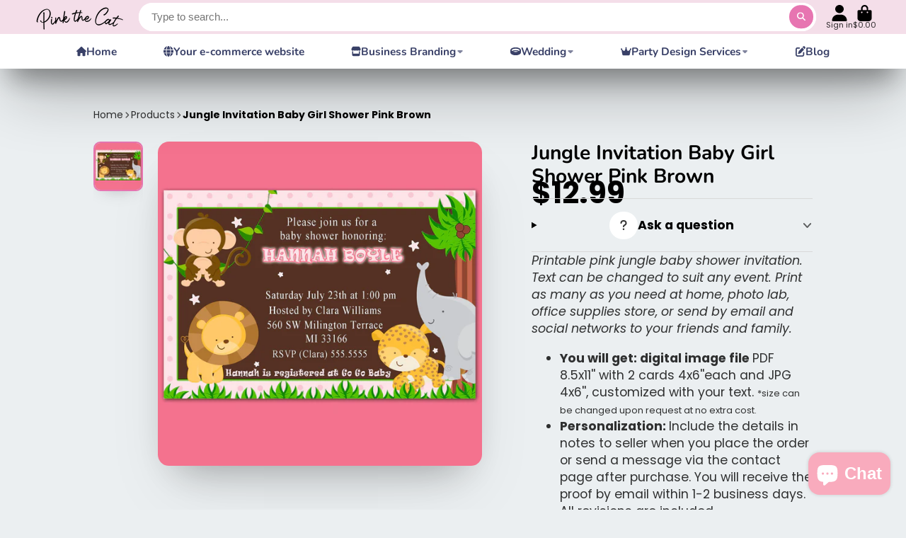

--- FILE ---
content_type: text/html; charset=utf-8
request_url: https://www.pinkthecat.com/products/jungle-invitation-baby-girl-shower-or-birthday-party-printable-personalized-animals-monkey-giraffe-lion-safari-pink-brown
body_size: 62684
content:
<!doctype html>
<html class="no-js" lang="en">
  <head>
    <!-- Infinite Options by ShopPad -->
    <script>     
      window.Shoppad = window.Shoppad || {},     
      window.Shoppad.apps = window.Shoppad.apps || {},     
      window.Shoppad.apps.infiniteoptions = window.Shoppad.apps.infiniteoptions || {},     
      window.Shoppad.apps.infiniteoptions.addToCartButton = '.shopify-product-form button[type="submit"]';
    </script>
    <script src="//d1liekpayvooaz.cloudfront.net/apps/customizery/customizery.js?shop=urbantis.myshopify.com"></script>
  


<script type="text/javascript">
var a = window.performance && window.performance.mark;
if (a) {
  window.performance.mark("shopsheriff.amp-snippet.start");
}
var doc = document;
var redirect = "/cart" === window.location.pathname
&& (doc.referrer.includes("ampproject.org") || doc.referrer.includes("/a/s/") )
&& !doc.location.search.includes("utm");

if(redirect) {
  var f = doc.location.search ? "&" : "?";
  window.location =
    window.location.origin
  + window.location.pathname
  + f
  + "utm_source=shopsheriff&utm_medium=amp&utm_campaign=shopsheriff&utm_content=add-to-cart";
}
if (a) {
  window.performance.mark("shopsheriff.amp-snippet.end");
}
      </script>


   <link rel="amphtml" href="https://www.pinkthecat.com/a/s/products/jungle-invitation-baby-girl-shower-or-birthday-party-printable-personalized-animals-monkey-giraffe-lion-safari-pink-brown">



    <meta charset="utf-8">
    <meta http-equiv="X-UA-Compatible" content="IE=edge">
    <meta name="viewport" content="width=device-width,initial-scale=1">
    <meta name="theme-color" content="">
    <link rel="canonical" href="https://www.pinkthecat.com/products/jungle-invitation-baby-girl-shower-or-birthday-party-printable-personalized-animals-monkey-giraffe-lion-safari-pink-brown">
    <link rel="preconnect" href="https://cdn.shopify.com" crossorigin><link rel="icon" type="image/png" href="//www.pinkthecat.com/cdn/shop/files/favi-newlogo_32x32.jpg?v=1614297370"><link rel="preconnect" href="https://fonts.shopifycdn.com" crossorigin><title>
      Jungle Invitation Baby Girl Shower Pink Brown
 &ndash; Pink the Cat</title>

    
      <meta name="description" content="Printable pink jungle baby shower invitation. Text can be changed to suit any event. Print as many as you need at home, photo lab, office supplies store, or send by email and social networks to your friends and family. You will get: digital image file PDF 8.5x11&#39;&#39; with 2 cards 4x6&#39;&#39;each and JPG 4x6&#39;&#39;, customized with y">
    

    

<meta property="og:site_name" content="Pink the Cat">
<meta property="og:url" content="https://www.pinkthecat.com/products/jungle-invitation-baby-girl-shower-or-birthday-party-printable-personalized-animals-monkey-giraffe-lion-safari-pink-brown">
<meta property="og:title" content="Jungle Invitation Baby Girl Shower Pink Brown">
<meta property="og:type" content="product">
<meta property="og:description" content="Printable pink jungle baby shower invitation. Text can be changed to suit any event. Print as many as you need at home, photo lab, office supplies store, or send by email and social networks to your friends and family. You will get: digital image file PDF 8.5x11&#39;&#39; with 2 cards 4x6&#39;&#39;each and JPG 4x6&#39;&#39;, customized with y"><meta property="og:image" content="http://www.pinkthecat.com/cdn/shop/products/il_fullxfull.322925248.jpg?v=1571601344">
  <meta property="og:image:secure_url" content="https://www.pinkthecat.com/cdn/shop/products/il_fullxfull.322925248.jpg?v=1571601344">
  <meta property="og:image:width" content="1500">
  <meta property="og:image:height" content="1500"><meta property="og:price:amount" content="12.99">
  <meta property="og:price:currency" content="USD"><meta name="twitter:site" content="@shopify"><meta name="twitter:card" content="summary_large_image">
<meta name="twitter:title" content="Jungle Invitation Baby Girl Shower Pink Brown">
<meta name="twitter:description" content="Printable pink jungle baby shower invitation. Text can be changed to suit any event. Print as many as you need at home, photo lab, office supplies store, or send by email and social networks to your friends and family. You will get: digital image file PDF 8.5x11&#39;&#39; with 2 cards 4x6&#39;&#39;each and JPG 4x6&#39;&#39;, customized with y">


    <script>window.performance && window.performance.mark && window.performance.mark('shopify.content_for_header.start');</script><meta name="google-site-verification" content="Gl3lbzOOcxzGIMebU1rUydbBCy3N_QfQxF6fas33vtM">
<meta name="facebook-domain-verification" content="0ljd141v53eo5g5csu9l8n6vhmy8hp">
<meta id="shopify-digital-wallet" name="shopify-digital-wallet" content="/16581143/digital_wallets/dialog">
<meta name="shopify-checkout-api-token" content="d15e0c0b1e7bc71c17dd332951ef8a00">
<meta id="in-context-paypal-metadata" data-shop-id="16581143" data-venmo-supported="false" data-environment="production" data-locale="en_US" data-paypal-v4="true" data-currency="USD">
<link rel="alternate" type="application/json+oembed" href="https://www.pinkthecat.com/products/jungle-invitation-baby-girl-shower-or-birthday-party-printable-personalized-animals-monkey-giraffe-lion-safari-pink-brown.oembed">
<script async="async" src="/checkouts/internal/preloads.js?locale=en-US"></script>
<script id="shopify-features" type="application/json">{"accessToken":"d15e0c0b1e7bc71c17dd332951ef8a00","betas":["rich-media-storefront-analytics"],"domain":"www.pinkthecat.com","predictiveSearch":true,"shopId":16581143,"locale":"en"}</script>
<script>var Shopify = Shopify || {};
Shopify.shop = "urbantis.myshopify.com";
Shopify.locale = "en";
Shopify.currency = {"active":"USD","rate":"1.0"};
Shopify.country = "US";
Shopify.theme = {"name":"ShowTime","id":125777838141,"schema_name":"ShowTime","schema_version":"7.9.0","theme_store_id":687,"role":"main"};
Shopify.theme.handle = "null";
Shopify.theme.style = {"id":null,"handle":null};
Shopify.cdnHost = "www.pinkthecat.com/cdn";
Shopify.routes = Shopify.routes || {};
Shopify.routes.root = "/";</script>
<script type="module">!function(o){(o.Shopify=o.Shopify||{}).modules=!0}(window);</script>
<script>!function(o){function n(){var o=[];function n(){o.push(Array.prototype.slice.apply(arguments))}return n.q=o,n}var t=o.Shopify=o.Shopify||{};t.loadFeatures=n(),t.autoloadFeatures=n()}(window);</script>
<script id="shop-js-analytics" type="application/json">{"pageType":"product"}</script>
<script defer="defer" async type="module" src="//www.pinkthecat.com/cdn/shopifycloud/shop-js/modules/v2/client.init-shop-cart-sync_BdyHc3Nr.en.esm.js"></script>
<script defer="defer" async type="module" src="//www.pinkthecat.com/cdn/shopifycloud/shop-js/modules/v2/chunk.common_Daul8nwZ.esm.js"></script>
<script type="module">
  await import("//www.pinkthecat.com/cdn/shopifycloud/shop-js/modules/v2/client.init-shop-cart-sync_BdyHc3Nr.en.esm.js");
await import("//www.pinkthecat.com/cdn/shopifycloud/shop-js/modules/v2/chunk.common_Daul8nwZ.esm.js");

  window.Shopify.SignInWithShop?.initShopCartSync?.({"fedCMEnabled":true,"windoidEnabled":true});

</script>
<script>(function() {
  var isLoaded = false;
  function asyncLoad() {
    if (isLoaded) return;
    isLoaded = true;
    var urls = ["\/\/d1liekpayvooaz.cloudfront.net\/apps\/customizery\/customizery.js?shop=urbantis.myshopify.com","https:\/\/chimpstatic.com\/mcjs-connected\/js\/users\/437c30234dc7bd576e49106c3\/7ae3577800780258157914e7f.js?shop=urbantis.myshopify.com","\/\/www.powr.io\/powr.js?powr-token=urbantis.myshopify.com\u0026external-type=shopify\u0026shop=urbantis.myshopify.com","https:\/\/static.rechargecdn.com\/static\/js\/recharge.js?shop=urbantis.myshopify.com","https:\/\/cdn.shopify.com\/s\/files\/1\/1658\/1143\/t\/11\/assets\/globo.formbuilder.init.js?v=1637099450\u0026shop=urbantis.myshopify.com"];
    for (var i = 0; i < urls.length; i++) {
      var s = document.createElement('script');
      s.type = 'text/javascript';
      s.async = true;
      s.src = urls[i];
      var x = document.getElementsByTagName('script')[0];
      x.parentNode.insertBefore(s, x);
    }
  };
  if(window.attachEvent) {
    window.attachEvent('onload', asyncLoad);
  } else {
    window.addEventListener('load', asyncLoad, false);
  }
})();</script>
<script id="__st">var __st={"a":16581143,"offset":-21600,"reqid":"2a0bcacb-d7ff-4a6c-a7ea-f27ce23fbdee-1768959171","pageurl":"www.pinkthecat.com\/products\/jungle-invitation-baby-girl-shower-or-birthday-party-printable-personalized-animals-monkey-giraffe-lion-safari-pink-brown","u":"46994d3e398d","p":"product","rtyp":"product","rid":9225312910};</script>
<script>window.ShopifyPaypalV4VisibilityTracking = true;</script>
<script id="captcha-bootstrap">!function(){'use strict';const t='contact',e='account',n='new_comment',o=[[t,t],['blogs',n],['comments',n],[t,'customer']],c=[[e,'customer_login'],[e,'guest_login'],[e,'recover_customer_password'],[e,'create_customer']],r=t=>t.map((([t,e])=>`form[action*='/${t}']:not([data-nocaptcha='true']) input[name='form_type'][value='${e}']`)).join(','),a=t=>()=>t?[...document.querySelectorAll(t)].map((t=>t.form)):[];function s(){const t=[...o],e=r(t);return a(e)}const i='password',u='form_key',d=['recaptcha-v3-token','g-recaptcha-response','h-captcha-response',i],f=()=>{try{return window.sessionStorage}catch{return}},m='__shopify_v',_=t=>t.elements[u];function p(t,e,n=!1){try{const o=window.sessionStorage,c=JSON.parse(o.getItem(e)),{data:r}=function(t){const{data:e,action:n}=t;return t[m]||n?{data:e,action:n}:{data:t,action:n}}(c);for(const[e,n]of Object.entries(r))t.elements[e]&&(t.elements[e].value=n);n&&o.removeItem(e)}catch(o){console.error('form repopulation failed',{error:o})}}const l='form_type',E='cptcha';function T(t){t.dataset[E]=!0}const w=window,h=w.document,L='Shopify',v='ce_forms',y='captcha';let A=!1;((t,e)=>{const n=(g='f06e6c50-85a8-45c8-87d0-21a2b65856fe',I='https://cdn.shopify.com/shopifycloud/storefront-forms-hcaptcha/ce_storefront_forms_captcha_hcaptcha.v1.5.2.iife.js',D={infoText:'Protected by hCaptcha',privacyText:'Privacy',termsText:'Terms'},(t,e,n)=>{const o=w[L][v],c=o.bindForm;if(c)return c(t,g,e,D).then(n);var r;o.q.push([[t,g,e,D],n]),r=I,A||(h.body.append(Object.assign(h.createElement('script'),{id:'captcha-provider',async:!0,src:r})),A=!0)});var g,I,D;w[L]=w[L]||{},w[L][v]=w[L][v]||{},w[L][v].q=[],w[L][y]=w[L][y]||{},w[L][y].protect=function(t,e){n(t,void 0,e),T(t)},Object.freeze(w[L][y]),function(t,e,n,w,h,L){const[v,y,A,g]=function(t,e,n){const i=e?o:[],u=t?c:[],d=[...i,...u],f=r(d),m=r(i),_=r(d.filter((([t,e])=>n.includes(e))));return[a(f),a(m),a(_),s()]}(w,h,L),I=t=>{const e=t.target;return e instanceof HTMLFormElement?e:e&&e.form},D=t=>v().includes(t);t.addEventListener('submit',(t=>{const e=I(t);if(!e)return;const n=D(e)&&!e.dataset.hcaptchaBound&&!e.dataset.recaptchaBound,o=_(e),c=g().includes(e)&&(!o||!o.value);(n||c)&&t.preventDefault(),c&&!n&&(function(t){try{if(!f())return;!function(t){const e=f();if(!e)return;const n=_(t);if(!n)return;const o=n.value;o&&e.removeItem(o)}(t);const e=Array.from(Array(32),(()=>Math.random().toString(36)[2])).join('');!function(t,e){_(t)||t.append(Object.assign(document.createElement('input'),{type:'hidden',name:u})),t.elements[u].value=e}(t,e),function(t,e){const n=f();if(!n)return;const o=[...t.querySelectorAll(`input[type='${i}']`)].map((({name:t})=>t)),c=[...d,...o],r={};for(const[a,s]of new FormData(t).entries())c.includes(a)||(r[a]=s);n.setItem(e,JSON.stringify({[m]:1,action:t.action,data:r}))}(t,e)}catch(e){console.error('failed to persist form',e)}}(e),e.submit())}));const S=(t,e)=>{t&&!t.dataset[E]&&(n(t,e.some((e=>e===t))),T(t))};for(const o of['focusin','change'])t.addEventListener(o,(t=>{const e=I(t);D(e)&&S(e,y())}));const B=e.get('form_key'),M=e.get(l),P=B&&M;t.addEventListener('DOMContentLoaded',(()=>{const t=y();if(P)for(const e of t)e.elements[l].value===M&&p(e,B);[...new Set([...A(),...v().filter((t=>'true'===t.dataset.shopifyCaptcha))])].forEach((e=>S(e,t)))}))}(h,new URLSearchParams(w.location.search),n,t,e,['guest_login'])})(!0,!0)}();</script>
<script integrity="sha256-4kQ18oKyAcykRKYeNunJcIwy7WH5gtpwJnB7kiuLZ1E=" data-source-attribution="shopify.loadfeatures" defer="defer" src="//www.pinkthecat.com/cdn/shopifycloud/storefront/assets/storefront/load_feature-a0a9edcb.js" crossorigin="anonymous"></script>
<script data-source-attribution="shopify.dynamic_checkout.dynamic.init">var Shopify=Shopify||{};Shopify.PaymentButton=Shopify.PaymentButton||{isStorefrontPortableWallets:!0,init:function(){window.Shopify.PaymentButton.init=function(){};var t=document.createElement("script");t.src="https://www.pinkthecat.com/cdn/shopifycloud/portable-wallets/latest/portable-wallets.en.js",t.type="module",document.head.appendChild(t)}};
</script>
<script data-source-attribution="shopify.dynamic_checkout.buyer_consent">
  function portableWalletsHideBuyerConsent(e){var t=document.getElementById("shopify-buyer-consent"),n=document.getElementById("shopify-subscription-policy-button");t&&n&&(t.classList.add("hidden"),t.setAttribute("aria-hidden","true"),n.removeEventListener("click",e))}function portableWalletsShowBuyerConsent(e){var t=document.getElementById("shopify-buyer-consent"),n=document.getElementById("shopify-subscription-policy-button");t&&n&&(t.classList.remove("hidden"),t.removeAttribute("aria-hidden"),n.addEventListener("click",e))}window.Shopify?.PaymentButton&&(window.Shopify.PaymentButton.hideBuyerConsent=portableWalletsHideBuyerConsent,window.Shopify.PaymentButton.showBuyerConsent=portableWalletsShowBuyerConsent);
</script>
<script data-source-attribution="shopify.dynamic_checkout.cart.bootstrap">document.addEventListener("DOMContentLoaded",(function(){function t(){return document.querySelector("shopify-accelerated-checkout-cart, shopify-accelerated-checkout")}if(t())Shopify.PaymentButton.init();else{new MutationObserver((function(e,n){t()&&(Shopify.PaymentButton.init(),n.disconnect())})).observe(document.body,{childList:!0,subtree:!0})}}));
</script>
<script id='scb4127' type='text/javascript' async='' src='https://www.pinkthecat.com/cdn/shopifycloud/privacy-banner/storefront-banner.js'></script><link id="shopify-accelerated-checkout-styles" rel="stylesheet" media="screen" href="https://www.pinkthecat.com/cdn/shopifycloud/portable-wallets/latest/accelerated-checkout-backwards-compat.css" crossorigin="anonymous">
<style id="shopify-accelerated-checkout-cart">
        #shopify-buyer-consent {
  margin-top: 1em;
  display: inline-block;
  width: 100%;
}

#shopify-buyer-consent.hidden {
  display: none;
}

#shopify-subscription-policy-button {
  background: none;
  border: none;
  padding: 0;
  text-decoration: underline;
  font-size: inherit;
  cursor: pointer;
}

#shopify-subscription-policy-button::before {
  box-shadow: none;
}

      </style>

<script>window.performance && window.performance.mark && window.performance.mark('shopify.content_for_header.end');</script>

    

<style data-shopify>
    @font-face {
  font-family: Poppins;
  font-weight: 400;
  font-style: normal;
  font-display: swap;
  src: url("//www.pinkthecat.com/cdn/fonts/poppins/poppins_n4.0ba78fa5af9b0e1a374041b3ceaadf0a43b41362.woff2") format("woff2"),
       url("//www.pinkthecat.com/cdn/fonts/poppins/poppins_n4.214741a72ff2596839fc9760ee7a770386cf16ca.woff") format("woff");
}

    @font-face {
  font-family: Poppins;
  font-weight: 700;
  font-style: normal;
  font-display: swap;
  src: url("//www.pinkthecat.com/cdn/fonts/poppins/poppins_n7.56758dcf284489feb014a026f3727f2f20a54626.woff2") format("woff2"),
       url("//www.pinkthecat.com/cdn/fonts/poppins/poppins_n7.f34f55d9b3d3205d2cd6f64955ff4b36f0cfd8da.woff") format("woff");
}

    @font-face {
  font-family: Poppins;
  font-weight: 400;
  font-style: italic;
  font-display: swap;
  src: url("//www.pinkthecat.com/cdn/fonts/poppins/poppins_i4.846ad1e22474f856bd6b81ba4585a60799a9f5d2.woff2") format("woff2"),
       url("//www.pinkthecat.com/cdn/fonts/poppins/poppins_i4.56b43284e8b52fc64c1fd271f289a39e8477e9ec.woff") format("woff");
}

    @font-face {
  font-family: Poppins;
  font-weight: 700;
  font-style: italic;
  font-display: swap;
  src: url("//www.pinkthecat.com/cdn/fonts/poppins/poppins_i7.42fd71da11e9d101e1e6c7932199f925f9eea42d.woff2") format("woff2"),
       url("//www.pinkthecat.com/cdn/fonts/poppins/poppins_i7.ec8499dbd7616004e21155106d13837fff4cf556.woff") format("woff");
}

    @font-face {
  font-family: Nunito;
  font-weight: 700;
  font-style: normal;
  font-display: swap;
  src: url("//www.pinkthecat.com/cdn/fonts/nunito/nunito_n7.37cf9b8cf43b3322f7e6e13ad2aad62ab5dc9109.woff2") format("woff2"),
       url("//www.pinkthecat.com/cdn/fonts/nunito/nunito_n7.45cfcfadc6630011252d54d5f5a2c7c98f60d5de.woff") format("woff");
}


    :root {
    --font-body-family: Poppins, sans-serif;
    --font-body-style: normal;
    --font-body-weight: 400;
    --font-body-weight-bold: 700;

    --font-heading-family: Nunito, sans-serif;
    --font-heading-style: normal;
    --font-heading-weight: 700;

    --font-scale: 1.0;

    
    --color-g-text: #000000;--color-g-text-alpha-80: rgba(0, 0, 0, 0.8);
    --color-g-text-alpha-70: rgba(0, 0, 0, 0.7);
    --color-g-text-alpha-50: rgba(0, 0, 0, 0.5);
    --color-g-text-alpha-60: rgba(0, 0, 0, 0.6);
    --color-g-text-alpha-40: rgba(0, 0, 0, 0.4);
    --color-g-text-alpha-30: rgba(0, 0, 0, 0.3);
    --color-g-text-alpha-20: rgba(0, 0, 0, 0.2);
    --color-g-text-alpha-10: rgba(0, 0, 0, 0.1);

    --color-g-bg: #EBEFF1;
    --color-g-bg-d5: #dce3e6;
    --color-g-bg-d15: #cdd7dc;
    --color-g-bg-alpha-0: rgba(235, 239, 241, 0);
    --color-g-bg-alpha-70: rgba(235, 239, 241, 0.7);
    --color-g-bg-border: #afbfc7;
    --color-g-fg: #FFFFFF;
    --color-g-fg-alpha-70: rgba(255, 255, 255, 0.7);
    --color-g-fg-alpha-50: rgba(255, 255, 255, 0.5);
    --color-g-fg-d10: #e6e6e6;
    --color-g-fg-d20: #cccccc;
    --color-g-accent: #e775b1;
    --color-g-sale: #e775b1;
    --color-g-warning: #fd7e14;
    --color-g-success: #198754;
    --color-g-danger: #dc3545;
    --color-g-star-rating: #fbcf00;

    --color-g-button-text: #ffffff;
    --color-g-button-bg: #e775b1;
    --color-g-button-bg-hover: #e35fa5;
    --color-g-button-shadow-l1: rgba(166, 29, 101, 0.3);
    --color-g-button-shadow-l2: rgba(166, 29, 101, 0.15);
    --color-g-button-shadow-l3: #d92785;
    --color-g-button-bg-gradient: #ffaad6;

    --color-g-button-buy-it-now-text: #000;
    --color-g-button-buy-it-now-bg: #feaa2c;
    --color-g-button-buy-it-now-bg-hover: #fea013;

    --color-g-product-badge-sale: #e775b1;
    --color-g-product-badge-sold-out: #000000;

    --border-radius-base: 1.125rem;
    --border-radius-inner: 0.7rem;
    --border-radius-sm: 0.25rem;
    --transition-base: 0.3s;

    --box-shadow-large: rgb(50 50 93 / 25%) 0px 50px 100px -20px, rgb(0 0 0 / 30%) 0px 30px 60px -30px;

    --container-width: 1100px;
    --container-spacer: min(3rem, 5vw);
    /* --glob-gutter: clamp(3vw, 1.4rem, 30px); */
    --glob-gutter: min(3vw, 1.4rem);
    }
</style>
<link rel="preload" as="font" href="//www.pinkthecat.com/cdn/fonts/poppins/poppins_n4.0ba78fa5af9b0e1a374041b3ceaadf0a43b41362.woff2" type="font/woff2" crossorigin><link rel="preload" as="font" href="//www.pinkthecat.com/cdn/fonts/nunito/nunito_n7.37cf9b8cf43b3322f7e6e13ad2aad62ab5dc9109.woff2" type="font/woff2" crossorigin><script>
      document.documentElement.className = document.documentElement.className.replace('no-js', 'js');
      if (Shopify.designMode) {
        document.documentElement.classList.add('shopify-design-mode');
      }
      function lazyImageOnLoad(img) {
        img.setAttribute('loaded', '');
      }
    </script>

  
  <link href="//www.pinkthecat.com/cdn/shop/t/20/assets/core.css?v=35359895942222689091676717674" rel="stylesheet" type="text/css" media="all" />

  
      

    <meta name="google-site-verification" content="Gl3lbzOOcxzGIMebU1rUydbBCy3N_QfQxF6fas33vtM" />

<!-- BEGIN app block: shopify://apps/powerful-form-builder/blocks/app-embed/e4bcb1eb-35b2-42e6-bc37-bfe0e1542c9d --><script type="text/javascript" hs-ignore data-cookieconsent="ignore">
  var Globo = Globo || {};
  var globoFormbuilderRecaptchaInit = function(){};
  var globoFormbuilderHcaptchaInit = function(){};
  window.Globo.FormBuilder = window.Globo.FormBuilder || {};
  window.Globo.FormBuilder.shop = {"configuration":{"money_format":"${{amount}}"},"pricing":{"features":{"bulkOrderForm":false,"cartForm":false,"fileUpload":2,"removeCopyright":false}},"settings":{"copyright":"Powered by G: <a href=\"https://apps.shopify.com/form-builder-contact-form\" target=\"_blank\">Form Builder</a>","hideWaterMark":false,"reCaptcha":{"recaptchaType":"v2","siteKey":false,"languageCode":"en"},"scrollTop":false,"additionalColumns":[]},"encryption_form_id":1,"url":"https://form.globosoftware.net/"};

  if(window.Globo.FormBuilder.shop.settings.customCssEnabled && window.Globo.FormBuilder.shop.settings.customCssCode){
    const customStyle = document.createElement('style');
    customStyle.type = 'text/css';
    customStyle.innerHTML = window.Globo.FormBuilder.shop.settings.customCssCode;
    document.head.appendChild(customStyle);
  }

  window.Globo.FormBuilder.forms = [];
    
      
      
      
      window.Globo.FormBuilder.forms[62666] = {"62666":{"header":{"active":false,"title":"Shopify website","description":"\u003cp\u003eThank you for your purchase, plase fill up the form. We will let you know if we have questions soon and you can expect a first preview within 4-5 business days.\u003c\/p\u003e"},"elements":[{"id":"text","type":"text","label":"Your Name","placeholder":"Name","description":"","required":true,"columnWidth":50},{"id":"text-2","type":"text","label":"Order number","placeholder":"Order number","description":"","required":true,"columnWidth":50},{"id":"email","type":"email","label":"Email","placeholder":"Email","description":"","required":true,"columnWidth":50},{"id":"phone","type":"phone","label":"Phone","placeholder":"Phone","description":"","required":false,"columnWidth":50},{"id":"text-8","type":"text","label":"Your shopify store link","placeholder":"xxxxxxx.myshopify.com","description":"","required":true,"columnWidth":50},{"id":"text-4","type":"text","label":"Deleveloper code if any","placeholder":"xxxx","description":"","required":false,"columnWidth":50},{"id":"text-3","type":"text","label":"Do you have a slogan? Or a phrase that defines your shop\/what you offer?","placeholder":"","description":"","required":false,"columnWidth":100},{"id":"text-5","type":"text","label":"What are you planning to sell?","placeholder":"","description":"","required":false,"columnWidth":100},{"id":"text-6","type":"text","label":"What are your shop categories? (If any)","placeholder":"","description":"","required":false,"columnWidth":100},{"id":"file","type":"file","label":"If you have a logo please upload here","button-text":"Choose file","placeholder":"","allowed-multiple":true,"allowed-extensions":["jpg","jpeg","png"],"description":"","uploadPending":"File is uploading. Please wait a second...","uploadSuccess":"File uploaded successfully","required":false,"columnWidth":50},{"id":"text-7","type":"text","label":"Preferred colors","placeholder":"","description":"","required":false,"columnWidth":50}],"add-elements":null,"footer":{"description":"","previousText":"Previous","nextText":"Next","submitText":"Submit","submitFullWidth":false,"submitAlignment":"left"},"contactUs":{"hideWaterMark":false,"btnContact":"Contact us"},"mail":{"admin":null,"customer":{"enable":true,"emailType":"elementEmail","selectEmail":"onlyEmail","emailId":"email","emailConditional":false,"note":"You can use variables which will help you create a dynamic content","subject":"Thanks for submitting","content":"\u003ctable class=\"header row\" style=\"width: 100%; border-spacing: 0; border-collapse: collapse; margin: 40px 0 20px;\"\u003e\n\u003ctbody\u003e\n\u003ctr\u003e\n\u003ctd class=\"header__cell\" style=\"font-family: -apple-system, BlinkMacSystemFont, Roboto, Oxygen, Ubuntu, Cantarell, Fira Sans, Droid Sans, Helvetica Neue, sans-serif;\"\u003e\u003ccenter\u003e\n\u003ctable class=\"container\" style=\"width: 559px; text-align: left; border-spacing: 0px; border-collapse: collapse; margin: 0px auto;\"\u003e\n\u003ctbody\u003e\n\u003ctr\u003e\n\u003ctd style=\"font-family: -apple-system, BlinkMacSystemFont, Roboto, Oxygen, Ubuntu, Cantarell, 'Fira Sans', 'Droid Sans', 'Helvetica Neue', sans-serif; width: 544.219px;\"\u003e\n\u003ctable class=\"row\" style=\"width: 100%; border-spacing: 0; border-collapse: collapse;\"\u003e\n\u003ctbody\u003e\n\u003ctr\u003e\n\u003ctd class=\"shop-name__cell\" style=\"font-family: -apple-system, BlinkMacSystemFont, Roboto, Oxygen, Ubuntu, Cantarell, Fira Sans, Droid Sans, Helvetica Neue, sans-serif;\"\u003e\n\u003ch1 class=\"shop-name__text\" style=\"font-weight: normal; font-size: 30px; color: #333; margin: 0;\"\u003e\u003ca class=\"shop_name\" target=\"_blank\" rel=\"noopener\"\u003eShop\u003c\/a\u003e\u003c\/h1\u003e\n\u003c\/td\u003e\n\u003ctd class=\"order-number__cell\" style=\"font-family: -apple-system, BlinkMacSystemFont, Roboto, Oxygen, Ubuntu, Cantarell, Fira Sans, Droid Sans, Helvetica Neue, sans-serif; font-size: 14px; color: #999;\" align=\"right\"\u003e\u0026nbsp;\u003c\/td\u003e\n\u003c\/tr\u003e\n\u003c\/tbody\u003e\n\u003c\/table\u003e\n\u003c\/td\u003e\n\u003c\/tr\u003e\n\u003c\/tbody\u003e\n\u003c\/table\u003e\n\u003c\/center\u003e\u003c\/td\u003e\n\u003c\/tr\u003e\n\u003c\/tbody\u003e\n\u003c\/table\u003e\n\u003ctable class=\"row content\" style=\"width: 100%; border-spacing: 0; border-collapse: collapse;\"\u003e\n\u003ctbody\u003e\n\u003ctr\u003e\n\u003ctd class=\"content__cell\" style=\"font-family: -apple-system, BlinkMacSystemFont, Roboto, Oxygen, Ubuntu, Cantarell, Fira Sans, Droid Sans, Helvetica Neue, sans-serif; padding-bottom: 40px;\"\u003e\u003ccenter\u003e\n\u003ctable class=\"container\" style=\"width: 560px; text-align: left; border-spacing: 0; border-collapse: collapse; margin: 0 auto;\"\u003e\n\u003ctbody\u003e\n\u003ctr\u003e\n\u003ctd style=\"font-family: -apple-system, BlinkMacSystemFont, Roboto, Oxygen, Ubuntu, Cantarell, Fira Sans, Droid Sans, Helvetica Neue, sans-serif;\"\u003e\n\u003ch2 class=\"quote-heading\" style=\"font-weight: normal; font-size: 24px; margin: 0 0 10px;\"\u003eThanks for your submission\u003c\/h2\u003e\n\u003cp class=\"quote-heading-message\"\u003eHi, we are getting your submission. We will get back to you shortly.\u003c\/p\u003e\n\u003c\/td\u003e\n\u003c\/tr\u003e\n\u003c\/tbody\u003e\n\u003c\/table\u003e\n\u003ctable class=\"row section\" style=\"width: 100%; border-spacing: 0; border-collapse: collapse; border-top-width: 1px; border-top-color: #e5e5e5; border-top-style: solid;\"\u003e\n\u003ctbody\u003e\n\u003ctr\u003e\n\u003ctd class=\"section__cell\" style=\"font-family: -apple-system, BlinkMacSystemFont, Roboto, Oxygen, Ubuntu, Cantarell, Fira Sans, Droid Sans, Helvetica Neue, sans-serif; padding: 40px 0;\"\u003e\u003ccenter\u003e\n\u003ctable class=\"container\" style=\"width: 560px; text-align: left; border-spacing: 0; border-collapse: collapse; margin: 0 auto;\"\u003e\n\u003ctbody\u003e\n\u003ctr\u003e\n\u003ctd style=\"font-family: -apple-system, BlinkMacSystemFont, Roboto, Oxygen, Ubuntu, Cantarell, Fira Sans, Droid Sans, Helvetica Neue, sans-serif;\"\u003e\n\u003ch3 class=\"more-information\"\u003eMore information\u003c\/h3\u003e\n\u003cp\u003e{{data}}\u003c\/p\u003e\n\u003c\/td\u003e\n\u003c\/tr\u003e\n\u003c\/tbody\u003e\n\u003c\/table\u003e\n\u003c\/center\u003e\u003c\/td\u003e\n\u003c\/tr\u003e\n\u003c\/tbody\u003e\n\u003c\/table\u003e\n\u003ctable class=\"row footer\" style=\"width: 100%; border-spacing: 0; border-collapse: collapse; border-top-width: 1px; border-top-color: #e5e5e5; border-top-style: solid;\"\u003e\n\u003ctbody\u003e\n\u003ctr\u003e\n\u003ctd class=\"footer__cell\" style=\"font-family: -apple-system, BlinkMacSystemFont, Roboto, Oxygen, Ubuntu, Cantarell, Fira Sans, Droid Sans, Helvetica Neue, sans-serif; padding: 35px 0;\"\u003e\u003ccenter\u003e\n\u003ctable class=\"container\" style=\"width: 560px; text-align: left; border-spacing: 0; border-collapse: collapse; margin: 0 auto;\"\u003e\n\u003ctbody\u003e\n\u003ctr\u003e\n\u003ctd style=\"font-family: -apple-system, BlinkMacSystemFont, Roboto, Oxygen, Ubuntu, Cantarell, Fira Sans, Droid Sans, Helvetica Neue, sans-serif;\"\u003e\n\u003cp class=\"contact\" style=\"text-align: center;\"\u003eIf you have any questions, reply to this email or contact us at \u003ca href=\"mailto:urbantis@hotmail.com\"\u003eurbantis@hotmail.com\u003c\/a\u003e\u003c\/p\u003e\n\u003c\/td\u003e\n\u003c\/tr\u003e\n\u003ctr\u003e\n\u003ctd style=\"font-family: -apple-system, BlinkMacSystemFont, Roboto, Oxygen, Ubuntu, Cantarell, Fira Sans, Droid Sans, Helvetica Neue, sans-serif;\"\u003e\n\u003cp class=\"disclaimer__subtext\" style=\"color: #999; line-height: 150%; font-size: 14px; margin: 0; text-align: center;\"\u003eClick \u003ca href=\"[UNSUBSCRIBEURL]\"\u003ehere\u003c\/a\u003e to unsubscribe\u003c\/p\u003e\n\u003c\/td\u003e\n\u003c\/tr\u003e\n\u003c\/tbody\u003e\n\u003c\/table\u003e\n\u003c\/center\u003e\u003c\/td\u003e\n\u003c\/tr\u003e\n\u003c\/tbody\u003e\n\u003c\/table\u003e\n\u003c\/center\u003e\u003c\/td\u003e\n\u003c\/tr\u003e\n\u003c\/tbody\u003e\n\u003c\/table\u003e","islimitWidth":false,"maxWidth":"600"}},"appearance":{"layout":"boxed","width":600,"style":"classic","mainColor":"#EB1256","headingColor":"#000","labelColor":"#000","descriptionColor":"#6c757d","optionColor":"#000","background":"none","backgroundColor":"#FFF","backgroundImage":"","backgroundImageAlignment":"middle","floatingIcon":"\u003csvg aria-hidden=\"true\" focusable=\"false\" data-prefix=\"far\" data-icon=\"envelope\" class=\"svg-inline--fa fa-envelope fa-w-16\" role=\"img\" xmlns=\"http:\/\/www.w3.org\/2000\/svg\" viewBox=\"0 0 512 512\"\u003e\u003cpath fill=\"currentColor\" d=\"M464 64H48C21.49 64 0 85.49 0 112v288c0 26.51 21.49 48 48 48h416c26.51 0 48-21.49 48-48V112c0-26.51-21.49-48-48-48zm0 48v40.805c-22.422 18.259-58.168 46.651-134.587 106.49-16.841 13.247-50.201 45.072-73.413 44.701-23.208.375-56.579-31.459-73.413-44.701C106.18 199.465 70.425 171.067 48 152.805V112h416zM48 400V214.398c22.914 18.251 55.409 43.862 104.938 82.646 21.857 17.205 60.134 55.186 103.062 54.955 42.717.231 80.509-37.199 103.053-54.947 49.528-38.783 82.032-64.401 104.947-82.653V400H48z\"\u003e\u003c\/path\u003e\u003c\/svg\u003e","floatingText":"","displayOnAllPage":false,"position":"bottom right","formType":"normalForm"},"reCaptcha":{"enable":false,"note":"Please make sure that you have set Google reCaptcha v2 Site key and Secret key in \u003ca href=\"\/admin\/settings\"\u003eSettings\u003c\/a\u003e"},"errorMessage":{"required":"Please fill in field","invalid":"Invalid","invalidName":"Invalid name","invalidEmail":"Invalid email","invalidURL":"Invalid URL","invalidPhone":"Invalid phone","invalidNumber":"Invalid number","invalidPassword":"Invalid password","confirmPasswordNotMatch":"The password and confirmation password do not match","customerAlreadyExists":"Customer already exists","fileSizeLimit":"File size limit exceeded","fileNotAllowed":"File extension not allowed","requiredCaptcha":"Please, enter the captcha","requiredProducts":"Please select product","limitQuantity":"The number of products left in stock has been exceeded","otherError":"Something went wrong, please try again"},"afterSubmit":{"action":"clearForm","message":"\u003ch4\u003eThanks for getting in touch!\u0026nbsp;\u003c\/h4\u003e\u003cp\u003e\u003cbr\u003e\u003c\/p\u003e\u003cp\u003eWe appreciate you contacting us. One of our colleagues will get back in touch with you soon!\u003c\/p\u003e\u003cp\u003e\u003cbr\u003e\u003c\/p\u003e\u003cp\u003eHave a great day!\u003c\/p\u003e","redirectUrl":"","enableGa":false,"gaEventCategory":"Form Builder by Globo","gaEventAction":"Submit","gaEventLabel":"Contact us form","enableFpx":false,"fpxTrackerName":""},"integration":{"shopify":{"createAccount":true,"ifExist":"returnError","sendEmailInvite":false,"acceptsMarketing":false,"note":"Learn \u003ca href=\"https:\/\/www.google.com\/\" target=\"_blank\"\u003ehow to connect\u003c\/a\u003e form elements to Shopify customer data","integrationElements":{"password":"password","select":"addresses.country","text":"first_name","text-2":"last_name","email":"email","phone":"phone","text-4":"addresses.address2","text-3":"addresses.address1","text-5":"addresses.city","text-6":"addresses.province","text-7":"addresses.zip"}},"mailChimp":{"loading":"","enable":false,"list":false,"note":"Learn \u003ca href=\"https:\/\/www.google.com\/\" target=\"_blank\"\u003ehow to connect\u003c\/a\u003e form elements to Mailchimp subscriber data","integrationElements":[]},"klaviyo":{"loading":"","enable":false,"list":false,"note":"Learn \u003ca href=\"https:\/\/www.google.com\/\" target=\"_blank\"\u003ehow to connect\u003c\/a\u003e form elements to Klaviyo subscriber data","integrationElements":[]},"zapier":{"enable":false,"webhookUrl":""}},"isStepByStepForm":false,"html":"\n\u003cdiv class=\"globo-form boxed-form globo-form-id-62666\"\u003e\n\u003cstyle\u003e\n.globo-form-id-62666 .globo-form-app{\n    max-width: 600px;\n    width: -webkit-fill-available;\n    background-color:#FFF;\n    \n    \n}\n\n.globo-form-id-62666 .globo-form-app .globo-heading{\n    color: #000\n}\n.globo-form-id-62666 .globo-form-app .globo-description,\n.globo-form-id-62666 .globo-form-app .header .globo-description{\n    color: #6c757d\n}\n.globo-form-id-62666 .globo-form-app .globo-label,\n.globo-form-id-62666 .globo-form-app .globo-form-control label.globo-label,\n.globo-form-id-62666 .globo-form-app .globo-form-control label.globo-label span.label-content{\n    color: #000\n}\n.globo-form-id-62666 .globo-form-app .globo-form-control .help-text.globo-description{\n    color: #6c757d\n}\n.globo-form-id-62666 .globo-form-app .globo-form-control .checkbox-wrapper .globo-option,\n.globo-form-id-62666 .globo-form-app .globo-form-control .radio-wrapper .globo-option\n{\n    color: #000\n}\n.globo-form-id-62666 .globo-form-app .footer{\n    text-align:left;\n}\n.globo-form-id-62666 .globo-form-app .footer button{\n    border:1px solid #EB1256;\n    \n}\n.globo-form-id-62666 .globo-form-app .footer button.submit,\n.globo-form-id-62666 .globo-form-app .footer button.checkout,\n.globo-form-id-62666 .globo-form-app .footer button.action.loading .spinner{\n    background-color: #EB1256;\n    color : #ffffff;\n}\n.globo-form-id-62666 .globo-form-app .globo-form-control .star-rating\u003efieldset:not(:checked)\u003elabel:before {\n    content: url('data:image\/svg+xml; utf8, \u003csvg aria-hidden=\"true\" focusable=\"false\" data-prefix=\"far\" data-icon=\"star\" class=\"svg-inline--fa fa-star fa-w-18\" role=\"img\" xmlns=\"http:\/\/www.w3.org\/2000\/svg\" viewBox=\"0 0 576 512\"\u003e\u003cpath fill=\"%23EB1256\" d=\"M528.1 171.5L382 150.2 316.7 17.8c-11.7-23.6-45.6-23.9-57.4 0L194 150.2 47.9 171.5c-26.2 3.8-36.7 36.1-17.7 54.6l105.7 103-25 145.5c-4.5 26.3 23.2 46 46.4 33.7L288 439.6l130.7 68.7c23.2 12.2 50.9-7.4 46.4-33.7l-25-145.5 105.7-103c19-18.5 8.5-50.8-17.7-54.6zM388.6 312.3l23.7 138.4L288 385.4l-124.3 65.3 23.7-138.4-100.6-98 139-20.2 62.2-126 62.2 126 139 20.2-100.6 98z\"\u003e\u003c\/path\u003e\u003c\/svg\u003e');\n}\n.globo-form-id-62666 .globo-form-app .globo-form-control .star-rating\u003efieldset\u003einput:checked ~ label:before {\n    content: url('data:image\/svg+xml; utf8, \u003csvg aria-hidden=\"true\" focusable=\"false\" data-prefix=\"fas\" data-icon=\"star\" class=\"svg-inline--fa fa-star fa-w-18\" role=\"img\" xmlns=\"http:\/\/www.w3.org\/2000\/svg\" viewBox=\"0 0 576 512\"\u003e\u003cpath fill=\"%23EB1256\" d=\"M259.3 17.8L194 150.2 47.9 171.5c-26.2 3.8-36.7 36.1-17.7 54.6l105.7 103-25 145.5c-4.5 26.3 23.2 46 46.4 33.7L288 439.6l130.7 68.7c23.2 12.2 50.9-7.4 46.4-33.7l-25-145.5 105.7-103c19-18.5 8.5-50.8-17.7-54.6L382 150.2 316.7 17.8c-11.7-23.6-45.6-23.9-57.4 0z\"\u003e\u003c\/path\u003e\u003c\/svg\u003e');\n}\n.globo-form-id-62666 .globo-form-app .globo-form-control .star-rating\u003efieldset:not(:checked)\u003elabel:hover:before,\n.globo-form-id-62666 .globo-form-app .globo-form-control .star-rating\u003efieldset:not(:checked)\u003elabel:hover ~ label:before{\n    content : url('data:image\/svg+xml; utf8, \u003csvg aria-hidden=\"true\" focusable=\"false\" data-prefix=\"fas\" data-icon=\"star\" class=\"svg-inline--fa fa-star fa-w-18\" role=\"img\" xmlns=\"http:\/\/www.w3.org\/2000\/svg\" viewBox=\"0 0 576 512\"\u003e\u003cpath fill=\"%23EB1256\" d=\"M259.3 17.8L194 150.2 47.9 171.5c-26.2 3.8-36.7 36.1-17.7 54.6l105.7 103-25 145.5c-4.5 26.3 23.2 46 46.4 33.7L288 439.6l130.7 68.7c23.2 12.2 50.9-7.4 46.4-33.7l-25-145.5 105.7-103c19-18.5 8.5-50.8-17.7-54.6L382 150.2 316.7 17.8c-11.7-23.6-45.6-23.9-57.4 0z\"\u003e\u003c\/path\u003e\u003c\/svg\u003e')\n}\n.globo-form-id-62666 .globo-form-app .globo-form-control .radio-wrapper .radio-input:checked ~ .radio-label:after {\n    background: #EB1256;\n    background: radial-gradient(#EB1256 40%, #fff 45%);\n}\n.globo-form-id-62666 .globo-form-app .globo-form-control .checkbox-wrapper .checkbox-input:checked ~ .checkbox-label:before {\n    border-color: #EB1256;\n    box-shadow: 0 4px 6px rgba(50,50,93,0.11), 0 1px 3px rgba(0,0,0,0.08);\n    background-color: #EB1256;\n}\n.globo-form-id-62666 .globo-form-app .step.-completed .step__number,\n.globo-form-id-62666 .globo-form-app .line.-progress,\n.globo-form-id-62666 .globo-form-app .line.-start{\n    background-color: #EB1256;\n}\n.globo-form-id-62666 .globo-form-app .checkmark__check,\n.globo-form-id-62666 .globo-form-app .checkmark__circle{\n    stroke: #EB1256;\n}\n.globo-form-id-62666 .floating-button{\n    background-color: #EB1256;\n}\n.globo-form-id-62666 .globo-form-app .globo-form-control .checkbox-wrapper .checkbox-input ~ .checkbox-label:before,\n.globo-form-app .globo-form-control .radio-wrapper .radio-input ~ .radio-label:after{\n    border-color : #EB1256;\n}\n.globo-form-id-62666 .flatpickr-day.selected, \n.globo-form-id-62666 .flatpickr-day.startRange, \n.globo-form-id-62666 .flatpickr-day.endRange, \n.globo-form-id-62666 .flatpickr-day.selected.inRange, \n.globo-form-id-62666 .flatpickr-day.startRange.inRange, \n.globo-form-id-62666 .flatpickr-day.endRange.inRange, \n.globo-form-id-62666 .flatpickr-day.selected:focus, \n.globo-form-id-62666 .flatpickr-day.startRange:focus, \n.globo-form-id-62666 .flatpickr-day.endRange:focus, \n.globo-form-id-62666 .flatpickr-day.selected:hover, \n.globo-form-id-62666 .flatpickr-day.startRange:hover, \n.globo-form-id-62666 .flatpickr-day.endRange:hover, \n.globo-form-id-62666 .flatpickr-day.selected.prevMonthDay, \n.globo-form-id-62666 .flatpickr-day.startRange.prevMonthDay, \n.globo-form-id-62666 .flatpickr-day.endRange.prevMonthDay, \n.globo-form-id-62666 .flatpickr-day.selected.nextMonthDay, \n.globo-form-id-62666 .flatpickr-day.startRange.nextMonthDay, \n.globo-form-id-62666 .flatpickr-day.endRange.nextMonthDay {\n    background: #EB1256;\n    border-color: #EB1256;\n}\n\u003c\/style\u003e\n\u003cdiv class=\"globo-form-app boxed-layout\"\u003e\n    \n    \u003cform class=\"g-container\" novalidate action=\"\/api\/front\/form\/62666\/send\" method=\"POST\" enctype=\"multipart\/form-data\" data-id=62666\u003e\n        \n        \n            \u003cdiv class=\"content flex-wrap block-container\" data-id=62666\u003e\n                \n                    \n                        \n\n\n\n\n\n\n\n\u003cdiv class=\"globo-form-control layout-2-column\" \u003e\n    \u003clabel for=\"62666-text\" class=\"classic-label globo-label\"\u003e\u003cspan class=\"label-content\"\u003eYour Name\u003c\/span\u003e\u003cspan class=\"text-danger text-smaller\"\u003e *\u003c\/span\u003e\u003c\/label\u003e\n    \u003cinput type=\"text\"  data-type=\"text\" class=\"classic-input\" id=\"62666-text\" name=\"text\" placeholder=\"Name\" presence \u003e\n    \n    \u003csmall class=\"messages\"\u003e\u003c\/small\u003e\n\u003c\/div\u003e\n\n\n                    \n                \n                    \n                        \n\n\n\n\n\n\n\n\u003cdiv class=\"globo-form-control layout-2-column\" \u003e\n    \u003clabel for=\"62666-text-2\" class=\"classic-label globo-label\"\u003e\u003cspan class=\"label-content\"\u003eOrder number\u003c\/span\u003e\u003cspan class=\"text-danger text-smaller\"\u003e *\u003c\/span\u003e\u003c\/label\u003e\n    \u003cinput type=\"text\"  data-type=\"text\" class=\"classic-input\" id=\"62666-text-2\" name=\"text-2\" placeholder=\"Order number\" presence \u003e\n    \n    \u003csmall class=\"messages\"\u003e\u003c\/small\u003e\n\u003c\/div\u003e\n\n\n                    \n                \n                    \n                        \n\n\n\n\n\n\n\n\u003cdiv class=\"globo-form-control layout-2-column\" \u003e\n    \u003clabel for=\"62666-email\" class=\"classic-label globo-label\"\u003e\u003cspan class=\"label-content\"\u003eEmail\u003c\/span\u003e\u003cspan class=\"text-danger text-smaller\"\u003e *\u003c\/span\u003e\u003c\/label\u003e\n    \u003cinput type=\"text\"  data-type=\"email\" class=\"classic-input\" id=\"62666-email\" name=\"email\" placeholder=\"Email\" presence \u003e\n    \n    \u003csmall class=\"messages\"\u003e\u003c\/small\u003e\n\u003c\/div\u003e\n\n\n                    \n                \n                    \n                        \n\n\n\n\n\n\n\n\u003cdiv class=\"globo-form-control layout-2-column\" \u003e\n    \u003clabel for=\"62666-phone\" class=\"classic-label globo-label\"\u003e\u003cspan class=\"label-content\"\u003ePhone\u003c\/span\u003e\u003c\/label\u003e\n    \u003cinput type=\"text\"  data-type=\"phone\" class=\"classic-input\" id=\"62666-phone\" name=\"phone\" placeholder=\"Phone\"  \u003e\n    \n    \u003csmall class=\"messages\"\u003e\u003c\/small\u003e\n\u003c\/div\u003e\n\n\n                    \n                \n                    \n                        \n\n\n\n\n\n\n\n\u003cdiv class=\"globo-form-control layout-2-column\" \u003e\n    \u003clabel for=\"62666-text-8\" class=\"classic-label globo-label\"\u003e\u003cspan class=\"label-content\"\u003eYour shopify store link\u003c\/span\u003e\u003cspan class=\"text-danger text-smaller\"\u003e *\u003c\/span\u003e\u003c\/label\u003e\n    \u003cinput type=\"text\"  data-type=\"text\" class=\"classic-input\" id=\"62666-text-8\" name=\"text-8\" placeholder=\"xxxxxxx.myshopify.com\" presence \u003e\n    \n    \u003csmall class=\"messages\"\u003e\u003c\/small\u003e\n\u003c\/div\u003e\n\n\n                    \n                \n                    \n                        \n\n\n\n\n\n\n\n\u003cdiv class=\"globo-form-control layout-2-column\" \u003e\n    \u003clabel for=\"62666-text-4\" class=\"classic-label globo-label\"\u003e\u003cspan class=\"label-content\"\u003eDeleveloper code if any\u003c\/span\u003e\u003c\/label\u003e\n    \u003cinput type=\"text\"  data-type=\"text\" class=\"classic-input\" id=\"62666-text-4\" name=\"text-4\" placeholder=\"xxxx\"  \u003e\n    \n    \u003csmall class=\"messages\"\u003e\u003c\/small\u003e\n\u003c\/div\u003e\n\n\n                    \n                \n                    \n                        \n\n\n\n\n\n\n\n\u003cdiv class=\"globo-form-control layout-1-column\" \u003e\n    \u003clabel for=\"62666-text-3\" class=\"classic-label globo-label\"\u003e\u003cspan class=\"label-content\"\u003eDo you have a slogan? Or a phrase that defines your shop\/what you offer?\u003c\/span\u003e\u003c\/label\u003e\n    \u003cinput type=\"text\"  data-type=\"text\" class=\"classic-input\" id=\"62666-text-3\" name=\"text-3\" placeholder=\"\"  \u003e\n    \n    \u003csmall class=\"messages\"\u003e\u003c\/small\u003e\n\u003c\/div\u003e\n\n\n                    \n                \n                    \n                        \n\n\n\n\n\n\n\n\u003cdiv class=\"globo-form-control layout-1-column\" \u003e\n    \u003clabel for=\"62666-text-5\" class=\"classic-label globo-label\"\u003e\u003cspan class=\"label-content\"\u003eWhat are you planning to sell?\u003c\/span\u003e\u003c\/label\u003e\n    \u003cinput type=\"text\"  data-type=\"text\" class=\"classic-input\" id=\"62666-text-5\" name=\"text-5\" placeholder=\"\"  \u003e\n    \n    \u003csmall class=\"messages\"\u003e\u003c\/small\u003e\n\u003c\/div\u003e\n\n\n                    \n                \n                    \n                        \n\n\n\n\n\n\n\n\u003cdiv class=\"globo-form-control layout-1-column\" \u003e\n    \u003clabel for=\"62666-text-6\" class=\"classic-label globo-label\"\u003e\u003cspan class=\"label-content\"\u003eWhat are your shop categories? (If any)\u003c\/span\u003e\u003c\/label\u003e\n    \u003cinput type=\"text\"  data-type=\"text\" class=\"classic-input\" id=\"62666-text-6\" name=\"text-6\" placeholder=\"\"  \u003e\n    \n    \u003csmall class=\"messages\"\u003e\u003c\/small\u003e\n\u003c\/div\u003e\n\n\n                    \n                \n                    \n                        \n\n\n\n\n\n\n\n\u003cdiv class=\"globo-form-control layout-2-column\" \u003e\n    \u003clabel for=\"62666-file\" class=\"classic-label globo-label\"\u003e\u003cspan class=\"label-content\"\u003eIf you have a logo please upload here\u003c\/span\u003e\u003c\/label\u003e\n    \u003cinput type=\"file\"  data-type=\"file\" class=\"classic-input\" id=\"62666-file\"  multiple name=\"file[]\" \n        placeholder=\"\"  data-allowed-extensions=\"jpg,jpeg,png\"\u003e\n    \n    \u003csmall class=\"messages\"\u003e\u003c\/small\u003e\n\u003c\/div\u003e\n\n\n                    \n                \n                    \n                        \n\n\n\n\n\n\n\n\u003cdiv class=\"globo-form-control layout-2-column\" \u003e\n    \u003clabel for=\"62666-text-7\" class=\"classic-label globo-label\"\u003e\u003cspan class=\"label-content\"\u003ePreferred colors\u003c\/span\u003e\u003c\/label\u003e\n    \u003cinput type=\"text\"  data-type=\"text\" class=\"classic-input\" id=\"62666-text-7\" name=\"text-7\" placeholder=\"\"  \u003e\n    \n    \u003csmall class=\"messages\"\u003e\u003c\/small\u003e\n\u003c\/div\u003e\n\n\n                    \n                \n                \n            \u003c\/div\u003e\n            \n                \n                    \u003cp style=\"text-align: right;font-size:small;display: block !important;\"\u003ePowered by G: \u003ca href=\"https:\/\/apps.shopify.com\/form-builder-contact-form\" target=\"_blank\"\u003eForm Builder\u003c\/a\u003e\u003c\/p\u003e\n                \n            \n            \u003cdiv class=\"message error\" data-other-error=\"Something went wrong, please try again\"\u003e\n                \u003cdiv class=\"content\"\u003e\u003c\/div\u003e\n                \u003cdiv class=\"dismiss\" onclick=\"Globo.FormBuilder.dismiss(this)\"\u003e\n                    \u003csvg viewBox=\"0 0 20 20\" class=\"\" focusable=\"false\" aria-hidden=\"true\"\u003e\u003cpath d=\"M11.414 10l4.293-4.293a.999.999 0 1 0-1.414-1.414L10 8.586 5.707 4.293a.999.999 0 1 0-1.414 1.414L8.586 10l-4.293 4.293a.999.999 0 1 0 1.414 1.414L10 11.414l4.293 4.293a.997.997 0 0 0 1.414 0 .999.999 0 0 0 0-1.414L11.414 10z\" fill-rule=\"evenodd\"\u003e\u003c\/path\u003e\u003c\/svg\u003e\n                \u003c\/div\u003e\n            \u003c\/div\u003e\n            \u003cdiv class=\"message warning\" data-other-error=\"Something went wrong, please try again\"\u003e\n                \u003cdiv class=\"content\"\u003e\u003c\/div\u003e\n                \u003cdiv class=\"dismiss\" onclick=\"Globo.FormBuilder.dismiss(this)\"\u003e\n                    \u003csvg viewBox=\"0 0 20 20\" class=\"\" focusable=\"false\" aria-hidden=\"true\"\u003e\u003cpath d=\"M11.414 10l4.293-4.293a.999.999 0 1 0-1.414-1.414L10 8.586 5.707 4.293a.999.999 0 1 0-1.414 1.414L8.586 10l-4.293 4.293a.999.999 0 1 0 1.414 1.414L10 11.414l4.293 4.293a.997.997 0 0 0 1.414 0 .999.999 0 0 0 0-1.414L11.414 10z\" fill-rule=\"evenodd\"\u003e\u003c\/path\u003e\u003c\/svg\u003e\n                \u003c\/div\u003e\n            \u003c\/div\u003e\n            \n            \u003cdiv class=\"message success\"\u003e\n                \u003cdiv class=\"content\"\u003e\u003ch4\u003eThanks for getting in touch!\u0026nbsp;\u003c\/h4\u003e\u003cp\u003e\u003cbr\u003e\u003c\/p\u003e\u003cp\u003eWe appreciate you contacting us. One of our colleagues will get back in touch with you soon!\u003c\/p\u003e\u003cp\u003e\u003cbr\u003e\u003c\/p\u003e\u003cp\u003eHave a great day!\u003c\/p\u003e\u003c\/div\u003e\n                \u003cdiv class=\"dismiss\" onclick=\"Globo.FormBuilder.dismiss(this)\"\u003e\n                    \u003csvg viewBox=\"0 0 20 20\" class=\"\" focusable=\"false\" aria-hidden=\"true\"\u003e\u003cpath d=\"M11.414 10l4.293-4.293a.999.999 0 1 0-1.414-1.414L10 8.586 5.707 4.293a.999.999 0 1 0-1.414 1.414L8.586 10l-4.293 4.293a.999.999 0 1 0 1.414 1.414L10 11.414l4.293 4.293a.997.997 0 0 0 1.414 0 .999.999 0 0 0 0-1.414L11.414 10z\" fill-rule=\"evenodd\"\u003e\u003c\/path\u003e\u003c\/svg\u003e\n                \u003c\/div\u003e\n            \u003c\/div\u003e\n            \n            \u003cdiv class=\"footer\"\u003e\n                \n                \n                    \u003cbutton class=\"action submit classic-button\"\u003e\u003cspan class=\"spinner\"\u003e\u003c\/span\u003eSubmit\u003c\/button\u003e\n                \n            \u003c\/div\u003e\n        \n        \u003cinput type=\"hidden\" value=\"\" name=\"customer[id]\"\u003e\n        \u003cinput type=\"hidden\" value=\"\" name=\"customer[email]\"\u003e\n        \u003cinput type=\"hidden\" value=\"\" name=\"customer[name]\"\u003e\n        \u003cinput type=\"hidden\" value=\"\" name=\"page[title]\"\u003e\n        \u003cinput type=\"hidden\" value=\"\" name=\"page[href]\"\u003e\n        \u003cinput type=\"hidden\" value=\"\" name=\"_keyLabel\"\u003e\n    \u003c\/form\u003e\n    \n    \u003cdiv class=\"message success\"\u003e\n        \u003cdiv class=\"content\"\u003e\u003ch4\u003eThanks for getting in touch!\u0026nbsp;\u003c\/h4\u003e\u003cp\u003e\u003cbr\u003e\u003c\/p\u003e\u003cp\u003eWe appreciate you contacting us. One of our colleagues will get back in touch with you soon!\u003c\/p\u003e\u003cp\u003e\u003cbr\u003e\u003c\/p\u003e\u003cp\u003eHave a great day!\u003c\/p\u003e\u003c\/div\u003e\n        \u003cdiv class=\"dismiss\" onclick=\"Globo.FormBuilder.dismiss(this)\"\u003e\n            \u003csvg viewBox=\"0 0 20 20\" class=\"\" focusable=\"false\" aria-hidden=\"true\"\u003e\u003cpath d=\"M11.414 10l4.293-4.293a.999.999 0 1 0-1.414-1.414L10 8.586 5.707 4.293a.999.999 0 1 0-1.414 1.414L8.586 10l-4.293 4.293a.999.999 0 1 0 1.414 1.414L10 11.414l4.293 4.293a.997.997 0 0 0 1.414 0 .999.999 0 0 0 0-1.414L11.414 10z\" fill-rule=\"evenodd\"\u003e\u003c\/path\u003e\u003c\/svg\u003e\n        \u003c\/div\u003e\n    \u003c\/div\u003e\n    \n\u003c\/div\u003e\n\n\u003c\/div\u003e\n"}}[62666];
      
    
  
  window.Globo.FormBuilder.url = window.Globo.FormBuilder.shop.url;
  window.Globo.FormBuilder.CDN_URL = window.Globo.FormBuilder.shop.CDN_URL ?? window.Globo.FormBuilder.shop.url;
  window.Globo.FormBuilder.themeOs20 = true;
  window.Globo.FormBuilder.searchProductByJson = true;
  
  
  window.Globo.FormBuilder.__webpack_public_path_2__ = "https://cdn.shopify.com/extensions/019bc5cb-be9a-71f3-ac0b-c41d134b3a8a/powerful-form-builder-273/assets/";Globo.FormBuilder.page = {
    href : window.location.href,
    type: "product"
  };
  Globo.FormBuilder.page.title = document.title

  
    Globo.FormBuilder.product= {
      title : 'Jungle Invitation Baby Girl Shower Pink Brown',
      type : 'Printable file',
      vendor : 'Pink the cat',
      url : window.location.href
    }
  
  if(window.AVADA_SPEED_WHITELIST){
    const pfbs_w = new RegExp("powerful-form-builder", 'i')
    if(Array.isArray(window.AVADA_SPEED_WHITELIST)){
      window.AVADA_SPEED_WHITELIST.push(pfbs_w)
    }else{
      window.AVADA_SPEED_WHITELIST = [pfbs_w]
    }
  }

  Globo.FormBuilder.shop.configuration = Globo.FormBuilder.shop.configuration || {};
  Globo.FormBuilder.shop.configuration.money_format = "${{amount}}";
</script>
<script src="https://cdn.shopify.com/extensions/019bc5cb-be9a-71f3-ac0b-c41d134b3a8a/powerful-form-builder-273/assets/globo.formbuilder.index.js" defer="defer" data-cookieconsent="ignore"></script>




<!-- END app block --><!-- BEGIN app block: shopify://apps/judge-me-reviews/blocks/judgeme_core/61ccd3b1-a9f2-4160-9fe9-4fec8413e5d8 --><!-- Start of Judge.me Core -->






<link rel="dns-prefetch" href="https://cdnwidget.judge.me">
<link rel="dns-prefetch" href="https://cdn.judge.me">
<link rel="dns-prefetch" href="https://cdn1.judge.me">
<link rel="dns-prefetch" href="https://api.judge.me">

<script data-cfasync='false' class='jdgm-settings-script'>window.jdgmSettings={"pagination":5,"disable_web_reviews":false,"badge_no_review_text":"No reviews","badge_n_reviews_text":"{{ n }} review/reviews","hide_badge_preview_if_no_reviews":true,"badge_hide_text":false,"enforce_center_preview_badge":false,"widget_title":"Customer Reviews","widget_open_form_text":"Write a review","widget_close_form_text":"Cancel review","widget_refresh_page_text":"Refresh page","widget_summary_text":"Based on {{ number_of_reviews }} review/reviews","widget_no_review_text":"Be the first to write a review","widget_name_field_text":"Display name","widget_verified_name_field_text":"Verified Name (public)","widget_name_placeholder_text":"Display name","widget_required_field_error_text":"This field is required.","widget_email_field_text":"Email address","widget_verified_email_field_text":"Verified Email (private, can not be edited)","widget_email_placeholder_text":"Your email address","widget_email_field_error_text":"Please enter a valid email address.","widget_rating_field_text":"Rating","widget_review_title_field_text":"Review Title","widget_review_title_placeholder_text":"Give your review a title","widget_review_body_field_text":"Review content","widget_review_body_placeholder_text":"Start writing here...","widget_pictures_field_text":"Picture/Video (optional)","widget_submit_review_text":"Submit Review","widget_submit_verified_review_text":"Submit Verified Review","widget_submit_success_msg_with_auto_publish":"Thank you! Please refresh the page in a few moments to see your review. You can remove or edit your review by logging into \u003ca href='https://judge.me/login' target='_blank' rel='nofollow noopener'\u003eJudge.me\u003c/a\u003e","widget_submit_success_msg_no_auto_publish":"Thank you! Your review will be published as soon as it is approved by the shop admin. You can remove or edit your review by logging into \u003ca href='https://judge.me/login' target='_blank' rel='nofollow noopener'\u003eJudge.me\u003c/a\u003e","widget_show_default_reviews_out_of_total_text":"Showing {{ n_reviews_shown }} out of {{ n_reviews }} reviews.","widget_show_all_link_text":"Show all","widget_show_less_link_text":"Show less","widget_author_said_text":"{{ reviewer_name }} said:","widget_days_text":"{{ n }} days ago","widget_weeks_text":"{{ n }} week/weeks ago","widget_months_text":"{{ n }} month/months ago","widget_years_text":"{{ n }} year/years ago","widget_yesterday_text":"Yesterday","widget_today_text":"Today","widget_replied_text":"\u003e\u003e {{ shop_name }} replied:","widget_read_more_text":"Read more","widget_reviewer_name_as_initial":"","widget_rating_filter_color":"#fbcd0a","widget_rating_filter_see_all_text":"See all reviews","widget_sorting_most_recent_text":"Most Recent","widget_sorting_highest_rating_text":"Highest Rating","widget_sorting_lowest_rating_text":"Lowest Rating","widget_sorting_with_pictures_text":"Only Pictures","widget_sorting_most_helpful_text":"Most Helpful","widget_open_question_form_text":"Ask a question","widget_reviews_subtab_text":"Reviews","widget_questions_subtab_text":"Questions","widget_question_label_text":"Question","widget_answer_label_text":"Answer","widget_question_placeholder_text":"Write your question here","widget_submit_question_text":"Submit Question","widget_question_submit_success_text":"Thank you for your question! We will notify you once it gets answered.","verified_badge_text":"Verified","verified_badge_bg_color":"","verified_badge_text_color":"","verified_badge_placement":"left-of-reviewer-name","widget_review_max_height":"","widget_hide_border":false,"widget_social_share":false,"widget_thumb":false,"widget_review_location_show":false,"widget_location_format":"","all_reviews_include_out_of_store_products":true,"all_reviews_out_of_store_text":"(out of store)","all_reviews_pagination":100,"all_reviews_product_name_prefix_text":"about","enable_review_pictures":true,"enable_question_anwser":false,"widget_theme":"default","review_date_format":"mm/dd/yyyy","default_sort_method":"most-recent","widget_product_reviews_subtab_text":"Product Reviews","widget_shop_reviews_subtab_text":"Shop Reviews","widget_other_products_reviews_text":"Reviews for other products","widget_store_reviews_subtab_text":"Store reviews","widget_no_store_reviews_text":"This store hasn't received any reviews yet","widget_web_restriction_product_reviews_text":"This product hasn't received any reviews yet","widget_no_items_text":"No items found","widget_show_more_text":"Show more","widget_write_a_store_review_text":"Write a Store Review","widget_other_languages_heading":"Reviews in Other Languages","widget_translate_review_text":"Translate review to {{ language }}","widget_translating_review_text":"Translating...","widget_show_original_translation_text":"Show original ({{ language }})","widget_translate_review_failed_text":"Review couldn't be translated.","widget_translate_review_retry_text":"Retry","widget_translate_review_try_again_later_text":"Try again later","show_product_url_for_grouped_product":false,"widget_sorting_pictures_first_text":"Pictures First","show_pictures_on_all_rev_page_mobile":false,"show_pictures_on_all_rev_page_desktop":false,"floating_tab_hide_mobile_install_preference":false,"floating_tab_button_name":"★ Reviews","floating_tab_title":"Let customers speak for us","floating_tab_button_color":"","floating_tab_button_background_color":"","floating_tab_url":"","floating_tab_url_enabled":false,"floating_tab_tab_style":"text","all_reviews_text_badge_text":"Customers rate us {{ shop.metafields.judgeme.all_reviews_rating | round: 1 }}/5 based on {{ shop.metafields.judgeme.all_reviews_count }} reviews.","all_reviews_text_badge_text_branded_style":"{{ shop.metafields.judgeme.all_reviews_rating | round: 1 }} out of 5 stars based on {{ shop.metafields.judgeme.all_reviews_count }} reviews","is_all_reviews_text_badge_a_link":false,"show_stars_for_all_reviews_text_badge":false,"all_reviews_text_badge_url":"","all_reviews_text_style":"text","all_reviews_text_color_style":"judgeme_brand_color","all_reviews_text_color":"#108474","all_reviews_text_show_jm_brand":true,"featured_carousel_show_header":true,"featured_carousel_title":"Let customers speak for us","testimonials_carousel_title":"Customers are saying","videos_carousel_title":"Real customer stories","cards_carousel_title":"Customers are saying","featured_carousel_count_text":"from {{ n }} reviews","featured_carousel_add_link_to_all_reviews_page":false,"featured_carousel_url":"","featured_carousel_show_images":true,"featured_carousel_autoslide_interval":5,"featured_carousel_arrows_on_the_sides":false,"featured_carousel_height":250,"featured_carousel_width":80,"featured_carousel_image_size":0,"featured_carousel_image_height":250,"featured_carousel_arrow_color":"#eeeeee","verified_count_badge_style":"vintage","verified_count_badge_orientation":"horizontal","verified_count_badge_color_style":"judgeme_brand_color","verified_count_badge_color":"#108474","is_verified_count_badge_a_link":false,"verified_count_badge_url":"","verified_count_badge_show_jm_brand":true,"widget_rating_preset_default":5,"widget_first_sub_tab":"product-reviews","widget_show_histogram":true,"widget_histogram_use_custom_color":false,"widget_pagination_use_custom_color":false,"widget_star_use_custom_color":false,"widget_verified_badge_use_custom_color":false,"widget_write_review_use_custom_color":false,"picture_reminder_submit_button":"Upload Pictures","enable_review_videos":false,"mute_video_by_default":false,"widget_sorting_videos_first_text":"Videos First","widget_review_pending_text":"Pending","featured_carousel_items_for_large_screen":3,"social_share_options_order":"Facebook,Twitter","remove_microdata_snippet":true,"disable_json_ld":false,"enable_json_ld_products":false,"preview_badge_show_question_text":false,"preview_badge_no_question_text":"No questions","preview_badge_n_question_text":"{{ number_of_questions }} question/questions","qa_badge_show_icon":false,"qa_badge_position":"same-row","remove_judgeme_branding":false,"widget_add_search_bar":false,"widget_search_bar_placeholder":"Search","widget_sorting_verified_only_text":"Verified only","featured_carousel_theme":"default","featured_carousel_show_rating":true,"featured_carousel_show_title":true,"featured_carousel_show_body":true,"featured_carousel_show_date":false,"featured_carousel_show_reviewer":true,"featured_carousel_show_product":false,"featured_carousel_header_background_color":"#108474","featured_carousel_header_text_color":"#ffffff","featured_carousel_name_product_separator":"reviewed","featured_carousel_full_star_background":"#108474","featured_carousel_empty_star_background":"#dadada","featured_carousel_vertical_theme_background":"#f9fafb","featured_carousel_verified_badge_enable":true,"featured_carousel_verified_badge_color":"#108474","featured_carousel_border_style":"round","featured_carousel_review_line_length_limit":3,"featured_carousel_more_reviews_button_text":"Read more reviews","featured_carousel_view_product_button_text":"View product","all_reviews_page_load_reviews_on":"scroll","all_reviews_page_load_more_text":"Load More Reviews","disable_fb_tab_reviews":false,"enable_ajax_cdn_cache":false,"widget_advanced_speed_features":5,"widget_public_name_text":"displayed publicly like","default_reviewer_name":"John Smith","default_reviewer_name_has_non_latin":true,"widget_reviewer_anonymous":"Anonymous","medals_widget_title":"Judge.me Review Medals","medals_widget_background_color":"#f9fafb","medals_widget_position":"footer_all_pages","medals_widget_border_color":"#f9fafb","medals_widget_verified_text_position":"left","medals_widget_use_monochromatic_version":false,"medals_widget_elements_color":"#108474","show_reviewer_avatar":true,"widget_invalid_yt_video_url_error_text":"Not a YouTube video URL","widget_max_length_field_error_text":"Please enter no more than {0} characters.","widget_show_country_flag":false,"widget_show_collected_via_shop_app":true,"widget_verified_by_shop_badge_style":"light","widget_verified_by_shop_text":"Verified by Shop","widget_show_photo_gallery":false,"widget_load_with_code_splitting":true,"widget_ugc_install_preference":false,"widget_ugc_title":"Made by us, Shared by you","widget_ugc_subtitle":"Tag us to see your picture featured in our page","widget_ugc_arrows_color":"#ffffff","widget_ugc_primary_button_text":"Buy Now","widget_ugc_primary_button_background_color":"#108474","widget_ugc_primary_button_text_color":"#ffffff","widget_ugc_primary_button_border_width":"0","widget_ugc_primary_button_border_style":"none","widget_ugc_primary_button_border_color":"#108474","widget_ugc_primary_button_border_radius":"25","widget_ugc_secondary_button_text":"Load More","widget_ugc_secondary_button_background_color":"#ffffff","widget_ugc_secondary_button_text_color":"#108474","widget_ugc_secondary_button_border_width":"2","widget_ugc_secondary_button_border_style":"solid","widget_ugc_secondary_button_border_color":"#108474","widget_ugc_secondary_button_border_radius":"25","widget_ugc_reviews_button_text":"View Reviews","widget_ugc_reviews_button_background_color":"#ffffff","widget_ugc_reviews_button_text_color":"#108474","widget_ugc_reviews_button_border_width":"2","widget_ugc_reviews_button_border_style":"solid","widget_ugc_reviews_button_border_color":"#108474","widget_ugc_reviews_button_border_radius":"25","widget_ugc_reviews_button_link_to":"judgeme-reviews-page","widget_ugc_show_post_date":true,"widget_ugc_max_width":"800","widget_rating_metafield_value_type":true,"widget_primary_color":"#108474","widget_enable_secondary_color":false,"widget_secondary_color":"#edf5f5","widget_summary_average_rating_text":"{{ average_rating }} out of 5","widget_media_grid_title":"Customer photos \u0026 videos","widget_media_grid_see_more_text":"See more","widget_round_style":false,"widget_show_product_medals":true,"widget_verified_by_judgeme_text":"Verified by Judge.me","widget_show_store_medals":true,"widget_verified_by_judgeme_text_in_store_medals":"Verified by Judge.me","widget_media_field_exceed_quantity_message":"Sorry, we can only accept {{ max_media }} for one review.","widget_media_field_exceed_limit_message":"{{ file_name }} is too large, please select a {{ media_type }} less than {{ size_limit }}MB.","widget_review_submitted_text":"Review Submitted!","widget_question_submitted_text":"Question Submitted!","widget_close_form_text_question":"Cancel","widget_write_your_answer_here_text":"Write your answer here","widget_enabled_branded_link":true,"widget_show_collected_by_judgeme":true,"widget_reviewer_name_color":"","widget_write_review_text_color":"","widget_write_review_bg_color":"","widget_collected_by_judgeme_text":"collected by Judge.me","widget_pagination_type":"standard","widget_load_more_text":"Load More","widget_load_more_color":"#108474","widget_full_review_text":"Full Review","widget_read_more_reviews_text":"Read More Reviews","widget_read_questions_text":"Read Questions","widget_questions_and_answers_text":"Questions \u0026 Answers","widget_verified_by_text":"Verified by","widget_verified_text":"Verified","widget_number_of_reviews_text":"{{ number_of_reviews }} reviews","widget_back_button_text":"Back","widget_next_button_text":"Next","widget_custom_forms_filter_button":"Filters","custom_forms_style":"vertical","widget_show_review_information":false,"how_reviews_are_collected":"How reviews are collected?","widget_show_review_keywords":false,"widget_gdpr_statement":"How we use your data: We'll only contact you about the review you left, and only if necessary. By submitting your review, you agree to Judge.me's \u003ca href='https://judge.me/terms' target='_blank' rel='nofollow noopener'\u003eterms\u003c/a\u003e, \u003ca href='https://judge.me/privacy' target='_blank' rel='nofollow noopener'\u003eprivacy\u003c/a\u003e and \u003ca href='https://judge.me/content-policy' target='_blank' rel='nofollow noopener'\u003econtent\u003c/a\u003e policies.","widget_multilingual_sorting_enabled":false,"widget_translate_review_content_enabled":false,"widget_translate_review_content_method":"manual","popup_widget_review_selection":"automatically_with_pictures","popup_widget_round_border_style":true,"popup_widget_show_title":true,"popup_widget_show_body":true,"popup_widget_show_reviewer":false,"popup_widget_show_product":true,"popup_widget_show_pictures":true,"popup_widget_use_review_picture":true,"popup_widget_show_on_home_page":true,"popup_widget_show_on_product_page":true,"popup_widget_show_on_collection_page":true,"popup_widget_show_on_cart_page":true,"popup_widget_position":"bottom_left","popup_widget_first_review_delay":5,"popup_widget_duration":5,"popup_widget_interval":5,"popup_widget_review_count":5,"popup_widget_hide_on_mobile":true,"review_snippet_widget_round_border_style":true,"review_snippet_widget_card_color":"#FFFFFF","review_snippet_widget_slider_arrows_background_color":"#FFFFFF","review_snippet_widget_slider_arrows_color":"#000000","review_snippet_widget_star_color":"#108474","show_product_variant":false,"all_reviews_product_variant_label_text":"Variant: ","widget_show_verified_branding":true,"widget_ai_summary_title":"Customers say","widget_ai_summary_disclaimer":"AI-powered review summary based on recent customer reviews","widget_show_ai_summary":false,"widget_show_ai_summary_bg":false,"widget_show_review_title_input":true,"redirect_reviewers_invited_via_email":"review_widget","request_store_review_after_product_review":false,"request_review_other_products_in_order":false,"review_form_color_scheme":"default","review_form_corner_style":"square","review_form_star_color":{},"review_form_text_color":"#333333","review_form_background_color":"#ffffff","review_form_field_background_color":"#fafafa","review_form_button_color":{},"review_form_button_text_color":"#ffffff","review_form_modal_overlay_color":"#000000","review_content_screen_title_text":"How would you rate this product?","review_content_introduction_text":"We would love it if you would share a bit about your experience.","store_review_form_title_text":"How would you rate this store?","store_review_form_introduction_text":"We would love it if you would share a bit about your experience.","show_review_guidance_text":true,"one_star_review_guidance_text":"Poor","five_star_review_guidance_text":"Great","customer_information_screen_title_text":"About you","customer_information_introduction_text":"Please tell us more about you.","custom_questions_screen_title_text":"Your experience in more detail","custom_questions_introduction_text":"Here are a few questions to help us understand more about your experience.","review_submitted_screen_title_text":"Thanks for your review!","review_submitted_screen_thank_you_text":"We are processing it and it will appear on the store soon.","review_submitted_screen_email_verification_text":"Please confirm your email by clicking the link we just sent you. This helps us keep reviews authentic.","review_submitted_request_store_review_text":"Would you like to share your experience of shopping with us?","review_submitted_review_other_products_text":"Would you like to review these products?","store_review_screen_title_text":"Would you like to share your experience of shopping with us?","store_review_introduction_text":"We value your feedback and use it to improve. Please share any thoughts or suggestions you have.","reviewer_media_screen_title_picture_text":"Share a picture","reviewer_media_introduction_picture_text":"Upload a photo to support your review.","reviewer_media_screen_title_video_text":"Share a video","reviewer_media_introduction_video_text":"Upload a video to support your review.","reviewer_media_screen_title_picture_or_video_text":"Share a picture or video","reviewer_media_introduction_picture_or_video_text":"Upload a photo or video to support your review.","reviewer_media_youtube_url_text":"Paste your Youtube URL here","advanced_settings_next_step_button_text":"Next","advanced_settings_close_review_button_text":"Close","modal_write_review_flow":false,"write_review_flow_required_text":"Required","write_review_flow_privacy_message_text":"We respect your privacy.","write_review_flow_anonymous_text":"Post review as anonymous","write_review_flow_visibility_text":"This won't be visible to other customers.","write_review_flow_multiple_selection_help_text":"Select as many as you like","write_review_flow_single_selection_help_text":"Select one option","write_review_flow_required_field_error_text":"This field is required","write_review_flow_invalid_email_error_text":"Please enter a valid email address","write_review_flow_max_length_error_text":"Max. {{ max_length }} characters.","write_review_flow_media_upload_text":"\u003cb\u003eClick to upload\u003c/b\u003e or drag and drop","write_review_flow_gdpr_statement":"We'll only contact you about your review if necessary. By submitting your review, you agree to our \u003ca href='https://judge.me/terms' target='_blank' rel='nofollow noopener'\u003eterms and conditions\u003c/a\u003e and \u003ca href='https://judge.me/privacy' target='_blank' rel='nofollow noopener'\u003eprivacy policy\u003c/a\u003e.","rating_only_reviews_enabled":false,"show_negative_reviews_help_screen":false,"new_review_flow_help_screen_rating_threshold":3,"negative_review_resolution_screen_title_text":"Tell us more","negative_review_resolution_text":"Your experience matters to us. If there were issues with your purchase, we're here to help. Feel free to reach out to us, we'd love the opportunity to make things right.","negative_review_resolution_button_text":"Contact us","negative_review_resolution_proceed_with_review_text":"Leave a review","negative_review_resolution_subject":"Issue with purchase from {{ shop_name }}.{{ order_name }}","preview_badge_collection_page_install_status":false,"widget_review_custom_css":"","preview_badge_custom_css":"","preview_badge_stars_count":"5-stars","featured_carousel_custom_css":"","floating_tab_custom_css":"","all_reviews_widget_custom_css":"","medals_widget_custom_css":"","verified_badge_custom_css":"","all_reviews_text_custom_css":"","transparency_badges_collected_via_store_invite":false,"transparency_badges_from_another_provider":false,"transparency_badges_collected_from_store_visitor":false,"transparency_badges_collected_by_verified_review_provider":false,"transparency_badges_earned_reward":false,"transparency_badges_collected_via_store_invite_text":"Review collected via store invitation","transparency_badges_from_another_provider_text":"Review collected from another provider","transparency_badges_collected_from_store_visitor_text":"Review collected from a store visitor","transparency_badges_written_in_google_text":"Review written in Google","transparency_badges_written_in_etsy_text":"Review written in Etsy","transparency_badges_written_in_shop_app_text":"Review written in Shop App","transparency_badges_earned_reward_text":"Review earned a reward for future purchase","product_review_widget_per_page":10,"widget_store_review_label_text":"Review about the store","checkout_comment_extension_title_on_product_page":"Customer Comments","checkout_comment_extension_num_latest_comment_show":5,"checkout_comment_extension_format":"name_and_timestamp","checkout_comment_customer_name":"last_initial","checkout_comment_comment_notification":true,"preview_badge_collection_page_install_preference":true,"preview_badge_home_page_install_preference":false,"preview_badge_product_page_install_preference":true,"review_widget_install_preference":"","review_carousel_install_preference":false,"floating_reviews_tab_install_preference":"none","verified_reviews_count_badge_install_preference":false,"all_reviews_text_install_preference":false,"review_widget_best_location":true,"judgeme_medals_install_preference":false,"review_widget_revamp_enabled":false,"review_widget_qna_enabled":false,"review_widget_header_theme":"minimal","review_widget_widget_title_enabled":true,"review_widget_header_text_size":"medium","review_widget_header_text_weight":"regular","review_widget_average_rating_style":"compact","review_widget_bar_chart_enabled":true,"review_widget_bar_chart_type":"numbers","review_widget_bar_chart_style":"standard","review_widget_expanded_media_gallery_enabled":false,"review_widget_reviews_section_theme":"standard","review_widget_image_style":"thumbnails","review_widget_review_image_ratio":"square","review_widget_stars_size":"medium","review_widget_verified_badge":"standard_text","review_widget_review_title_text_size":"medium","review_widget_review_text_size":"medium","review_widget_review_text_length":"medium","review_widget_number_of_columns_desktop":3,"review_widget_carousel_transition_speed":5,"review_widget_custom_questions_answers_display":"always","review_widget_button_text_color":"#FFFFFF","review_widget_text_color":"#000000","review_widget_lighter_text_color":"#7B7B7B","review_widget_corner_styling":"soft","review_widget_review_word_singular":"review","review_widget_review_word_plural":"reviews","review_widget_voting_label":"Helpful?","review_widget_shop_reply_label":"Reply from {{ shop_name }}:","review_widget_filters_title":"Filters","qna_widget_question_word_singular":"Question","qna_widget_question_word_plural":"Questions","qna_widget_answer_reply_label":"Answer from {{ answerer_name }}:","qna_content_screen_title_text":"Ask a question about this product","qna_widget_question_required_field_error_text":"Please enter your question.","qna_widget_flow_gdpr_statement":"We'll only contact you about your question if necessary. By submitting your question, you agree to our \u003ca href='https://judge.me/terms' target='_blank' rel='nofollow noopener'\u003eterms and conditions\u003c/a\u003e and \u003ca href='https://judge.me/privacy' target='_blank' rel='nofollow noopener'\u003eprivacy policy\u003c/a\u003e.","qna_widget_question_submitted_text":"Thanks for your question!","qna_widget_close_form_text_question":"Close","qna_widget_question_submit_success_text":"We’ll notify you by email when your question is answered.","all_reviews_widget_v2025_enabled":false,"all_reviews_widget_v2025_header_theme":"default","all_reviews_widget_v2025_widget_title_enabled":true,"all_reviews_widget_v2025_header_text_size":"medium","all_reviews_widget_v2025_header_text_weight":"regular","all_reviews_widget_v2025_average_rating_style":"compact","all_reviews_widget_v2025_bar_chart_enabled":true,"all_reviews_widget_v2025_bar_chart_type":"numbers","all_reviews_widget_v2025_bar_chart_style":"standard","all_reviews_widget_v2025_expanded_media_gallery_enabled":false,"all_reviews_widget_v2025_show_store_medals":true,"all_reviews_widget_v2025_show_photo_gallery":true,"all_reviews_widget_v2025_show_review_keywords":false,"all_reviews_widget_v2025_show_ai_summary":false,"all_reviews_widget_v2025_show_ai_summary_bg":false,"all_reviews_widget_v2025_add_search_bar":false,"all_reviews_widget_v2025_default_sort_method":"most-recent","all_reviews_widget_v2025_reviews_per_page":10,"all_reviews_widget_v2025_reviews_section_theme":"default","all_reviews_widget_v2025_image_style":"thumbnails","all_reviews_widget_v2025_review_image_ratio":"square","all_reviews_widget_v2025_stars_size":"medium","all_reviews_widget_v2025_verified_badge":"bold_badge","all_reviews_widget_v2025_review_title_text_size":"medium","all_reviews_widget_v2025_review_text_size":"medium","all_reviews_widget_v2025_review_text_length":"medium","all_reviews_widget_v2025_number_of_columns_desktop":3,"all_reviews_widget_v2025_carousel_transition_speed":5,"all_reviews_widget_v2025_custom_questions_answers_display":"always","all_reviews_widget_v2025_show_product_variant":false,"all_reviews_widget_v2025_show_reviewer_avatar":true,"all_reviews_widget_v2025_reviewer_name_as_initial":"","all_reviews_widget_v2025_review_location_show":false,"all_reviews_widget_v2025_location_format":"","all_reviews_widget_v2025_show_country_flag":false,"all_reviews_widget_v2025_verified_by_shop_badge_style":"light","all_reviews_widget_v2025_social_share":false,"all_reviews_widget_v2025_social_share_options_order":"Facebook,Twitter,LinkedIn,Pinterest","all_reviews_widget_v2025_pagination_type":"standard","all_reviews_widget_v2025_button_text_color":"#FFFFFF","all_reviews_widget_v2025_text_color":"#000000","all_reviews_widget_v2025_lighter_text_color":"#7B7B7B","all_reviews_widget_v2025_corner_styling":"soft","all_reviews_widget_v2025_title":"Customer reviews","all_reviews_widget_v2025_ai_summary_title":"Customers say about this store","all_reviews_widget_v2025_no_review_text":"Be the first to write a review","platform":"shopify","branding_url":"https://app.judge.me/reviews/stores/www.pinkthecat.com","branding_text":"Powered by Judge.me","locale":"en","reply_name":"Pink the Cat","widget_version":"3.0","footer":true,"autopublish":true,"review_dates":true,"enable_custom_form":false,"shop_use_review_site":true,"shop_locale":"en","enable_multi_locales_translations":false,"show_review_title_input":true,"review_verification_email_status":"always","can_be_branded":true,"reply_name_text":"Pink the Cat"};</script> <style class='jdgm-settings-style'>.jdgm-xx{left:0}:root{--jdgm-primary-color: #108474;--jdgm-secondary-color: rgba(16,132,116,0.1);--jdgm-star-color: #108474;--jdgm-write-review-text-color: white;--jdgm-write-review-bg-color: #108474;--jdgm-paginate-color: #108474;--jdgm-border-radius: 0;--jdgm-reviewer-name-color: #108474}.jdgm-histogram__bar-content{background-color:#108474}.jdgm-rev[data-verified-buyer=true] .jdgm-rev__icon.jdgm-rev__icon:after,.jdgm-rev__buyer-badge.jdgm-rev__buyer-badge{color:white;background-color:#108474}.jdgm-review-widget--small .jdgm-gallery.jdgm-gallery .jdgm-gallery__thumbnail-link:nth-child(8) .jdgm-gallery__thumbnail-wrapper.jdgm-gallery__thumbnail-wrapper:before{content:"See more"}@media only screen and (min-width: 768px){.jdgm-gallery.jdgm-gallery .jdgm-gallery__thumbnail-link:nth-child(8) .jdgm-gallery__thumbnail-wrapper.jdgm-gallery__thumbnail-wrapper:before{content:"See more"}}.jdgm-prev-badge[data-average-rating='0.00']{display:none !important}.jdgm-author-all-initials{display:none !important}.jdgm-author-last-initial{display:none !important}.jdgm-rev-widg__title{visibility:hidden}.jdgm-rev-widg__summary-text{visibility:hidden}.jdgm-prev-badge__text{visibility:hidden}.jdgm-rev__prod-link-prefix:before{content:'about'}.jdgm-rev__variant-label:before{content:'Variant: '}.jdgm-rev__out-of-store-text:before{content:'(out of store)'}@media only screen and (min-width: 768px){.jdgm-rev__pics .jdgm-rev_all-rev-page-picture-separator,.jdgm-rev__pics .jdgm-rev__product-picture{display:none}}@media only screen and (max-width: 768px){.jdgm-rev__pics .jdgm-rev_all-rev-page-picture-separator,.jdgm-rev__pics .jdgm-rev__product-picture{display:none}}.jdgm-preview-badge[data-template="index"]{display:none !important}.jdgm-verified-count-badget[data-from-snippet="true"]{display:none !important}.jdgm-carousel-wrapper[data-from-snippet="true"]{display:none !important}.jdgm-all-reviews-text[data-from-snippet="true"]{display:none !important}.jdgm-medals-section[data-from-snippet="true"]{display:none !important}.jdgm-ugc-media-wrapper[data-from-snippet="true"]{display:none !important}.jdgm-rev__transparency-badge[data-badge-type="review_collected_via_store_invitation"]{display:none !important}.jdgm-rev__transparency-badge[data-badge-type="review_collected_from_another_provider"]{display:none !important}.jdgm-rev__transparency-badge[data-badge-type="review_collected_from_store_visitor"]{display:none !important}.jdgm-rev__transparency-badge[data-badge-type="review_written_in_etsy"]{display:none !important}.jdgm-rev__transparency-badge[data-badge-type="review_written_in_google_business"]{display:none !important}.jdgm-rev__transparency-badge[data-badge-type="review_written_in_shop_app"]{display:none !important}.jdgm-rev__transparency-badge[data-badge-type="review_earned_for_future_purchase"]{display:none !important}.jdgm-review-snippet-widget .jdgm-rev-snippet-widget__cards-container .jdgm-rev-snippet-card{border-radius:8px;background:#fff}.jdgm-review-snippet-widget .jdgm-rev-snippet-widget__cards-container .jdgm-rev-snippet-card__rev-rating .jdgm-star{color:#108474}.jdgm-review-snippet-widget .jdgm-rev-snippet-widget__prev-btn,.jdgm-review-snippet-widget .jdgm-rev-snippet-widget__next-btn{border-radius:50%;background:#fff}.jdgm-review-snippet-widget .jdgm-rev-snippet-widget__prev-btn>svg,.jdgm-review-snippet-widget .jdgm-rev-snippet-widget__next-btn>svg{fill:#000}.jdgm-full-rev-modal.rev-snippet-widget .jm-mfp-container .jm-mfp-content,.jdgm-full-rev-modal.rev-snippet-widget .jm-mfp-container .jdgm-full-rev__icon,.jdgm-full-rev-modal.rev-snippet-widget .jm-mfp-container .jdgm-full-rev__pic-img,.jdgm-full-rev-modal.rev-snippet-widget .jm-mfp-container .jdgm-full-rev__reply{border-radius:8px}.jdgm-full-rev-modal.rev-snippet-widget .jm-mfp-container .jdgm-full-rev[data-verified-buyer="true"] .jdgm-full-rev__icon::after{border-radius:8px}.jdgm-full-rev-modal.rev-snippet-widget .jm-mfp-container .jdgm-full-rev .jdgm-rev__buyer-badge{border-radius:calc( 8px / 2 )}.jdgm-full-rev-modal.rev-snippet-widget .jm-mfp-container .jdgm-full-rev .jdgm-full-rev__replier::before{content:'Pink the Cat'}.jdgm-full-rev-modal.rev-snippet-widget .jm-mfp-container .jdgm-full-rev .jdgm-full-rev__product-button{border-radius:calc( 8px * 6 )}
</style> <style class='jdgm-settings-style'></style>

  
  
  
  <style class='jdgm-miracle-styles'>
  @-webkit-keyframes jdgm-spin{0%{-webkit-transform:rotate(0deg);-ms-transform:rotate(0deg);transform:rotate(0deg)}100%{-webkit-transform:rotate(359deg);-ms-transform:rotate(359deg);transform:rotate(359deg)}}@keyframes jdgm-spin{0%{-webkit-transform:rotate(0deg);-ms-transform:rotate(0deg);transform:rotate(0deg)}100%{-webkit-transform:rotate(359deg);-ms-transform:rotate(359deg);transform:rotate(359deg)}}@font-face{font-family:'JudgemeStar';src:url("[data-uri]") format("woff");font-weight:normal;font-style:normal}.jdgm-star{font-family:'JudgemeStar';display:inline !important;text-decoration:none !important;padding:0 4px 0 0 !important;margin:0 !important;font-weight:bold;opacity:1;-webkit-font-smoothing:antialiased;-moz-osx-font-smoothing:grayscale}.jdgm-star:hover{opacity:1}.jdgm-star:last-of-type{padding:0 !important}.jdgm-star.jdgm--on:before{content:"\e000"}.jdgm-star.jdgm--off:before{content:"\e001"}.jdgm-star.jdgm--half:before{content:"\e002"}.jdgm-widget *{margin:0;line-height:1.4;-webkit-box-sizing:border-box;-moz-box-sizing:border-box;box-sizing:border-box;-webkit-overflow-scrolling:touch}.jdgm-hidden{display:none !important;visibility:hidden !important}.jdgm-temp-hidden{display:none}.jdgm-spinner{width:40px;height:40px;margin:auto;border-radius:50%;border-top:2px solid #eee;border-right:2px solid #eee;border-bottom:2px solid #eee;border-left:2px solid #ccc;-webkit-animation:jdgm-spin 0.8s infinite linear;animation:jdgm-spin 0.8s infinite linear}.jdgm-prev-badge{display:block !important}

</style>


  
  
   


<script data-cfasync='false' class='jdgm-script'>
!function(e){window.jdgm=window.jdgm||{},jdgm.CDN_HOST="https://cdnwidget.judge.me/",jdgm.CDN_HOST_ALT="https://cdn2.judge.me/cdn/widget_frontend/",jdgm.API_HOST="https://api.judge.me/",jdgm.CDN_BASE_URL="https://cdn.shopify.com/extensions/019bdc9e-9889-75cc-9a3d-a887384f20d4/judgeme-extensions-301/assets/",
jdgm.docReady=function(d){(e.attachEvent?"complete"===e.readyState:"loading"!==e.readyState)?
setTimeout(d,0):e.addEventListener("DOMContentLoaded",d)},jdgm.loadCSS=function(d,t,o,a){
!o&&jdgm.loadCSS.requestedUrls.indexOf(d)>=0||(jdgm.loadCSS.requestedUrls.push(d),
(a=e.createElement("link")).rel="stylesheet",a.class="jdgm-stylesheet",a.media="nope!",
a.href=d,a.onload=function(){this.media="all",t&&setTimeout(t)},e.body.appendChild(a))},
jdgm.loadCSS.requestedUrls=[],jdgm.loadJS=function(e,d){var t=new XMLHttpRequest;
t.onreadystatechange=function(){4===t.readyState&&(Function(t.response)(),d&&d(t.response))},
t.open("GET",e),t.onerror=function(){if(e.indexOf(jdgm.CDN_HOST)===0&&jdgm.CDN_HOST_ALT!==jdgm.CDN_HOST){var f=e.replace(jdgm.CDN_HOST,jdgm.CDN_HOST_ALT);jdgm.loadJS(f,d)}},t.send()},jdgm.docReady((function(){(window.jdgmLoadCSS||e.querySelectorAll(
".jdgm-widget, .jdgm-all-reviews-page").length>0)&&(jdgmSettings.widget_load_with_code_splitting?
parseFloat(jdgmSettings.widget_version)>=3?jdgm.loadCSS(jdgm.CDN_HOST+"widget_v3/base.css"):
jdgm.loadCSS(jdgm.CDN_HOST+"widget/base.css"):jdgm.loadCSS(jdgm.CDN_HOST+"shopify_v2.css"),
jdgm.loadJS(jdgm.CDN_HOST+"loa"+"der.js"))}))}(document);
</script>
<noscript><link rel="stylesheet" type="text/css" media="all" href="https://cdnwidget.judge.me/shopify_v2.css"></noscript>

<!-- BEGIN app snippet: theme_fix_tags --><script>
  (function() {
    var jdgmThemeFixes = null;
    if (!jdgmThemeFixes) return;
    var thisThemeFix = jdgmThemeFixes[Shopify.theme.id];
    if (!thisThemeFix) return;

    if (thisThemeFix.html) {
      document.addEventListener("DOMContentLoaded", function() {
        var htmlDiv = document.createElement('div');
        htmlDiv.classList.add('jdgm-theme-fix-html');
        htmlDiv.innerHTML = thisThemeFix.html;
        document.body.append(htmlDiv);
      });
    };

    if (thisThemeFix.css) {
      var styleTag = document.createElement('style');
      styleTag.classList.add('jdgm-theme-fix-style');
      styleTag.innerHTML = thisThemeFix.css;
      document.head.append(styleTag);
    };

    if (thisThemeFix.js) {
      var scriptTag = document.createElement('script');
      scriptTag.classList.add('jdgm-theme-fix-script');
      scriptTag.innerHTML = thisThemeFix.js;
      document.head.append(scriptTag);
    };
  })();
</script>
<!-- END app snippet -->
<!-- End of Judge.me Core -->



<!-- END app block --><!-- BEGIN app block: shopify://apps/king-product-options-variant/blocks/app-embed/ce104259-52b1-4720-9ecf-76b34cae0401 -->
    
        <!-- BEGIN app snippet: option.v1 --><link href="//cdn.shopify.com/extensions/019b4e43-a383-7f0c-979c-7303d462adcd/king-product-options-variant-70/assets/ymq-option.css" rel="stylesheet" type="text/css" media="all" />
<link async href='https://option.ymq.cool/option/bottom.css' rel='stylesheet'> 
<style id="ymq-jsstyle"></style>
<script data-asyncLoad='asyncLoad' data-mbAt2ktK3Dmszf6K="mbAt2ktK3Dmszf6K">
    window.best_option = window.best_option || {}; 

    best_option.shop = `urbantis.myshopify.com`; 

    best_option.page = `product`; 

    best_option.ymq_option_branding = {}; 
      
        best_option.ymq_option_branding = {"button":{"--button-background-checked-color":"#000000","--button-background-color":"#FFFFFF","--button-background-disabled-color":"#FFFFFF","--button-border-checked-color":"#000000","--button-border-color":"#000000","--button-border-disabled-color":"#000000","--button-font-checked-color":"#FFFFFF","--button-font-disabled-color":"#cccccc","--button-font-color":"#000000","--button-border-radius":"4","--button-font-size":"16","--button-line-height":"20","--button-margin-l-r":"4","--button-margin-u-d":"4","--button-padding-l-r":"16","--button-padding-u-d":"10"},"radio":{"--radio-border-color":"#BBC1E1","--radio-border-checked-color":"#BBC1E1","--radio-border-disabled-color":"#BBC1E1","--radio-border-hover-color":"#BBC1E1","--radio-background-color":"#FFFFFF","--radio-background-checked-color":"#275EFE","--radio-background-disabled-color":"#E1E6F9","--radio-background-hover-color":"#FFFFFF","--radio-inner-color":"#E1E6F9","--radio-inner-checked-color":"#FFFFFF","--radio-inner-disabled-color":"#FFFFFF"},"input":{"--input-background-checked-color":"#FFFFFF","--input-background-color":"#FFFFFF","--input-border-checked-color":"#000000","--input-border-color":"#717171","--input-font-checked-color":"#000000","--input-font-color":"#000000","--input-border-radius":"4","--input-font-size":"14","--input-padding-l-r":"16","--input-padding-u-d":"9","--input-width":"100","--input-max-width":"400"},"select":{"--select-border-color":"#000000","--select-border-checked-color":"#000000","--select-background-color":"#FFFFFF","--select-background-checked-color":"#FFFFFF","--select-font-color":"#000000","--select-font-checked-color":"#000000","--select-option-background-color":"#FFFFFF","--select-option-background-checked-color":"#F5F9FF","--select-option-background-disabled-color":"#FFFFFF","--select-option-font-color":"#000000","--select-option-font-checked-color":"#000000","--select-option-font-disabled-color":"#CCCCCC","--select-padding-u-d":"9","--select-padding-l-r":"16","--select-option-padding-u-d":"9","--select-option-padding-l-r":"16","--select-width":"100","--select-max-width":"400","--select-font-size":"14","--select-border-radius":"0"},"multiple":{"--multiple-background-color":"#F5F9FF","--multiple-font-color":"#000000","--multiple-padding-u-d":"2","--multiple-padding-l-r":"8","--multiple-font-size":"12","--multiple-border-radius":"0"},"img":{"--img-border-color":"#E1E1E1","--img-border-checked-color":"#000000","--img-border-disabled-color":"#000000","--img-width":"50","--img-height":"50","--img-margin-u-d":"2","--img-margin-l-r":"2","--img-border-radius":"4"},"upload":{"--upload-background-color":"#409EFF","--upload-font-color":"#FFFFFF","--upload-border-color":"#409EFF","--upload-padding-u-d":"12","--upload-padding-l-r":"20","--upload-font-size":"12","--upload-border-radius":"4"},"cart":{"--cart-border-color":"#000000","--buy-border-color":"#000000","--cart-border-hover-color":"#000000","--buy-border-hover-color":"#000000","--cart-background-color":"#000000","--buy-background-color":"#000000","--cart-background-hover-color":"#000000","--buy-background-hover-color":"#000000","--cart-font-color":"#FFFFFF","--buy-font-color":"#FFFFFF","--cart-font-hover-color":"#FFFFFF","--buy-font-hover-color":"#FFFFFF","--cart-padding-u-d":"12","--cart-padding-l-r":"16","--buy-padding-u-d":"12","--buy-padding-l-r":"16","--cart-margin-u-d":"4","--cart-margin-l-r":"0","--buy-margin-u-d":"4","--buy-margin-l-r":"0","--cart-width":"100","--cart-max-width":"800","--buy-width":"100","--buy-max-width":"800","--cart-font-size":"14","--cart-border-radius":"0","--buy-font-size":"14","--buy-border-radius":"0"},"quantity":{"--quantity-border-color":"#A6A3A3","--quantity-font-color":"#000000","--quantity-background-color":"#FFFFFF","--quantity-width":"150","--quantity-height":"40","--quantity-font-size":"14","--quantity-border-radius":"0"},"global":{"--global-title-color":"#000000","--global-help-color":"#000000","--global-error-color":"#DC3545","--global-title-font-size":"14","--global-help-font-size":"12","--global-error-font-size":"12","--global-margin-top":"0","--global-margin-bottom":"20","--global-margin-left":"0","--global-margin-right":"0","--global-title-margin-top":"0","--global-title-margin-bottom":"5","--global-title-margin-left":"0","--global-title-margin-right":"0","--global-help-margin-top":"5","--global-help-margin-bottom":"0","--global-help-margin-left":"0","--global-help-margin-right":"0","--global-error-margin-top":"5","--global-error-margin-bottom":"0","--global-error-margin-left":"0","--global-error-margin-right":"0"},"discount":{"--new-discount-normal-color":"#1878B9","--new-discount-error-color":"#E22120","--new-discount-layout":"flex-end"},"lan":{"require":"This is a required field.","email":"Please enter a valid email address.","phone":"Please enter the correct phone.","number":"Please enter an number.","integer":"Please enter an integer.","min_char":"Please enter no less than %s characters.","max_char":"Please enter no more than %s characters.","max_s":"Please choose less than %s options.","min_s":"Please choose more than %s options.","total_s":"Please choose %s options.","min":"Please enter no less than %s.","max":"Please enter no more than %s.","currency":"USD","sold_out":"sold out","please_choose":"Please choose","add_to_cart":"ADD TO CART","buy_it_now":"BUY IT NOW","add_price_text":"Selection will add %s to the price","discount_code":"Discount code","application":"Apply","discount_error1":"Enter a valid discount code","discount_error2":"discount code isn't valid for the items in your cart"},"price":{"--price-border-color":"#000000","--price-background-color":"#FFFFFF","--price-font-color":"#000000","--price-price-font-color":"#03de90","--price-padding-u-d":"9","--price-padding-l-r":"16","--price-width":"100","--price-max-width":"400","--price-font-size":"14","--price-border-radius":"0"},"extra":{"is_show":"0","plan":0,"quantity-box":"0","price-value":"3,4,15,6,16,7","variant-original-margin-bottom":"15","strong-dorp-down":0,"radio-unchecked":1,"img-option-bigger":1,"add-button-reload":1,"buy-now-new":1,"open-theme-buy-now":1,"open-theme-ajax-cart":1,"free_plan":0,"img_cdn":1,"form-box-new":1,"automate_new":1,"timestamp":1682708391,"new":2,"show-canvas-text":"0","variant-original":"1"}}; 
     
        
    best_option.product = {"id":9225312910,"title":"Jungle Invitation Baby Girl Shower Pink Brown","handle":"jungle-invitation-baby-girl-shower-or-birthday-party-printable-personalized-animals-monkey-giraffe-lion-safari-pink-brown","description":"\u003cp\u003e\u003cspan\u003e\u003cem\u003ePrintable pink jungle baby shower invitation. Text can be changed to suit any event. Print as many as you need at home, photo lab, office supplies store, or send by email and social networks to your friends and family.\u003c\/em\u003e\u003c\/span\u003e\u003c\/p\u003e\n\u003cul\u003e\n\u003cli\u003e\n\u003cspan\u003e\u003cstrong\u003eYou will get: digital image file \u003c\/strong\u003ePDF 8.5x11'' with 2 cards 4x6''each and JPG 4x6'', customized with your text.\u003c\/span\u003e\u003cspan\u003e \u003cspan style=\"font-size: small;\" size=\"2\"\u003e*size can be changed upon request at no extra cost.\u003c\/span\u003e\u003c\/span\u003e\n\u003c\/li\u003e\n\u003cli\u003e\n\u003cspan\u003e\u003cstrong\u003ePersonalization: \u003c\/strong\u003e\u003c\/span\u003e\u003cspan\u003eInclude the details in notes to seller when you place the order or send a message via the contact page after purchase. You will receive the proof by email within 1-2 business days. All revisions are included. \u003c\/span\u003e\n\u003c\/li\u003e\n\u003cli\u003e\u003cstrong\u003ePrinting services and matching items available.\u003c\/strong\u003e\u003c\/li\u003e\n\u003c\/ul\u003e","published_at":"2016-12-14T13:49:00-06:00","created_at":"2016-12-14T13:49:58-06:00","vendor":"Pink the cat","type":"Printable file","tags":["animals","baby","baby shower","bash","birthday","brown","card","custom","digital","diy","file","invitation","invite","jungle","kids","party","personalised","personalized","pink","printable","shower","sprinkle","theme","themed"],"price":1299,"price_min":1299,"price_max":1299,"available":true,"price_varies":false,"compare_at_price":null,"compare_at_price_min":0,"compare_at_price_max":0,"compare_at_price_varies":false,"variants":[{"id":32863383374,"title":"Default Title","option1":"Default Title","option2":null,"option3":null,"sku":"","requires_shipping":true,"taxable":true,"featured_image":null,"available":true,"name":"Jungle Invitation Baby Girl Shower Pink Brown","public_title":null,"options":["Default Title"],"price":1299,"weight":0,"compare_at_price":null,"inventory_quantity":10,"inventory_management":null,"inventory_policy":"deny","barcode":"","requires_selling_plan":false,"selling_plan_allocations":[]}],"images":["\/\/www.pinkthecat.com\/cdn\/shop\/products\/il_fullxfull.322925248.jpg?v=1571601344"],"featured_image":"\/\/www.pinkthecat.com\/cdn\/shop\/products\/il_fullxfull.322925248.jpg?v=1571601344","options":["Title"],"media":[{"alt":"pink jungle baby shower invitation","id":230672138301,"position":1,"preview_image":{"aspect_ratio":1.0,"height":1500,"width":1500,"src":"\/\/www.pinkthecat.com\/cdn\/shop\/products\/il_fullxfull.322925248.jpg?v=1571601344"},"aspect_ratio":1.0,"height":1500,"media_type":"image","src":"\/\/www.pinkthecat.com\/cdn\/shop\/products\/il_fullxfull.322925248.jpg?v=1571601344","width":1500}],"requires_selling_plan":false,"selling_plan_groups":[],"content":"\u003cp\u003e\u003cspan\u003e\u003cem\u003ePrintable pink jungle baby shower invitation. Text can be changed to suit any event. Print as many as you need at home, photo lab, office supplies store, or send by email and social networks to your friends and family.\u003c\/em\u003e\u003c\/span\u003e\u003c\/p\u003e\n\u003cul\u003e\n\u003cli\u003e\n\u003cspan\u003e\u003cstrong\u003eYou will get: digital image file \u003c\/strong\u003ePDF 8.5x11'' with 2 cards 4x6''each and JPG 4x6'', customized with your text.\u003c\/span\u003e\u003cspan\u003e \u003cspan style=\"font-size: small;\" size=\"2\"\u003e*size can be changed upon request at no extra cost.\u003c\/span\u003e\u003c\/span\u003e\n\u003c\/li\u003e\n\u003cli\u003e\n\u003cspan\u003e\u003cstrong\u003ePersonalization: \u003c\/strong\u003e\u003c\/span\u003e\u003cspan\u003eInclude the details in notes to seller when you place the order or send a message via the contact page after purchase. You will receive the proof by email within 1-2 business days. All revisions are included. \u003c\/span\u003e\n\u003c\/li\u003e\n\u003cli\u003e\u003cstrong\u003ePrinting services and matching items available.\u003c\/strong\u003e\u003c\/li\u003e\n\u003c\/ul\u003e"}; 

    best_option.ymq_has_only_default_variant = true; 
     

    
        best_option.ymq_status = {}; 
         

        best_option.ymq_variantjson = {}; 
         

        best_option.ymq_option_data = {}; 
        

        best_option.ymq_option_condition = {}; 
         
            
    


    best_option.product_collections = {};
    
        best_option.product_collections[400698446] = {"id":400698446,"handle":"baby-shower-invitations","updated_at":"2025-10-23T06:06:10-05:00","published_at":"2016-12-15T07:45:00-06:00","sort_order":"manual","template_suffix":"","published_scope":"web","title":"Baby Invitations","body_html":"","image":{"created_at":"2020-05-24T10:46:27-05:00","alt":null,"width":2000,"height":2000,"src":"\/\/www.pinkthecat.com\/cdn\/shop\/collections\/elephantbunny2.jpg?v=1590335188"}};
    


    best_option.ymq_template_options = {};
    best_option.ymq_option_template = {};
    best_option.ymq_option_template_condition = {}; 
    
    
    

    
        best_option.ymq_option_template_sort = `1,502,503`;
    

    
        best_option.ymq_option_template_sort_before = false;
    
    
    
    best_option.ymq_option_template_c_t = {};
    best_option.ymq_option_template_condition_c_t = {};
    best_option.ymq_option_template_assign_c_t = {};
    
    
        
        
            
            
                best_option.ymq_template_options[`tem1`] = {"template":{"ymq1tem2":{"id":"1tem2","type":"1","label":"Intro text","open_new_window":1,"is_get_to_cart":1,"onetime":0,"required":"0","column_width":"","tooltip":"","tooltip_position":"1","hide_title":"0","class":"","help":"","alert_text":"","a_t1":"","a_t2":"","a_width":"700","weight":"","sku":"","price":"","one_time":"0","placeholder":"","min_char":"","max_char":"","default_text":"","min":"","max":"","field_type":"1"},"ymq1tem3":{"id":"1tem3","type":"1","label":"Name and event","open_new_window":1,"is_get_to_cart":1,"onetime":0,"required":"0","column_width":"","tooltip":"","tooltip_position":"1","hide_title":"0","class":"","help":"","alert_text":"","a_t1":"","a_t2":"","a_width":"700","weight":"","sku":"","price":"","one_time":"0","placeholder":"","min_char":"","max_char":"","default_text":"","min":"","max":"","field_type":"1"},"ymq1tem4":{"id":"1tem4","type":"1","label":"Date","column_width":"ymq-col-2","open_new_window":1,"is_get_to_cart":1,"onetime":0,"required":"0","tooltip":"","tooltip_position":"1","hide_title":"0","class":"","help":"","alert_text":"","a_t1":"","a_t2":"","a_width":"700","weight":"","sku":"","price":"","one_time":"0","placeholder":"","min_char":"","max_char":"","default_text":"","min":"","max":"","field_type":"1"},"ymq1tem5":{"id":"1tem5","type":"1","label":"Time","column_width":"ymq-col-2","open_new_window":1,"is_get_to_cart":1,"onetime":0,"required":"0","tooltip":"","tooltip_position":"1","hide_title":"0","class":"","help":"","alert_text":"","a_t1":"","a_t2":"","a_width":"700","weight":"","sku":"","price":"","one_time":"0","placeholder":"","min_char":"","max_char":"","default_text":"","min":"","max":"","field_type":"1"},"ymq1tem6":{"id":"1tem6","type":"1","label":"Address","open_new_window":1,"is_get_to_cart":1,"onetime":0,"required":"0","column_width":"","tooltip":"","tooltip_position":"1","hide_title":"0","class":"","help":"","alert_text":"","a_t1":"","a_t2":"","a_width":"700","weight":"","sku":"","price":"","one_time":"0","placeholder":"","min_char":"","max_char":"","default_text":"","min":"","max":"","field_type":"1"},"ymq1tem7":{"id":"1tem7","type":"1","label":"RSVP","column_width":"ymq-col-2","open_new_window":1,"is_get_to_cart":1,"onetime":0,"required":"0","tooltip":"","tooltip_position":"1","hide_title":"0","class":"","help":"","alert_text":"","a_t1":"","a_t2":"","a_width":"700","weight":"","sku":"","price":"","one_time":"0","placeholder":"","min_char":"","max_char":"","default_text":"","min":"","max":"","field_type":"1"},"ymq1tem1":{"id":"1tem1","type":"12","label":"Upload picture","required":1,"open_new_window":1,"is_get_to_cart":1,"onetime":0,"column_width":"ymq-col-2","tooltip":"","tooltip_position":"1","hide_title":"0","class":"","help":"","alert_text":"","a_t1":"","a_t2":"","a_width":"700","weight":"","sku":"","price":"","one_time":"0","file_type":"1","cropped_type":"0","rectangle_ratio":"","file_num":"1","btn_text":"Upload"},"ymq1tem8":{"id":"1tem8","type":"1","label":"Additional text","open_new_window":1,"is_get_to_cart":1,"onetime":0,"required":"0","column_width":"","tooltip":"","tooltip_position":"1","hide_title":"0","class":"","help":"","alert_text":"","a_t1":"","a_t2":"","a_width":"700","weight":"","sku":"","price":"","one_time":"0","placeholder":"","min_char":"","max_char":"","default_text":"","min":"","max":"","field_type":"1"}},"condition":{},"assign":{"type":0,"manual":{"tag":"30printedphoto,digital-invitation","collection":"","product":""},"automate":{"type":"1","data":{"1":{"tem_condition":1,"tem_condition_type":1,"tem_condition_value":""}}}}};
                best_option.ymq_option_template_c_t[`tem1`] = best_option.ymq_template_options[`tem1`]['template'];
                best_option.ymq_option_template_condition_c_t[`tem1`] = best_option.ymq_template_options[`tem1`]['condition'];
                best_option.ymq_option_template_assign_c_t[`tem1`] = best_option.ymq_template_options[`tem1`]['assign'];
            
        
            
            
                best_option.ymq_template_options[`tem503`] = {"template":{"ymq503tem1":{"id":"503tem1","type":"12","label":"Upload your image here","required":1,"open_new_window":1,"is_get_to_cart":1,"onetime":0,"column_width":"","tooltip":"","tooltip_position":"1","hide_title":"0","class":"","help":"","alert_text":"","a_t1":"","a_t2":"","a_width":"700","weight":"","sku":"","price":"","one_time":"0","file_type":"1","cropped_type":"0","rectangle_ratio":"","file_num":"1","btn_text":"Upload"}},"condition":{},"assign":{"type":0,"manual":{"tag":"","collection":"","product":"7054168162365"},"automate":{"type":"1","data":{"1":{"tem_condition":1,"tem_condition_type":1,"tem_condition_value":""}}}}};
                best_option.ymq_option_template_c_t[`tem503`] = best_option.ymq_template_options[`tem503`]['template'];
                best_option.ymq_option_template_condition_c_t[`tem503`] = best_option.ymq_template_options[`tem503`]['condition'];
                best_option.ymq_option_template_assign_c_t[`tem503`] = best_option.ymq_template_options[`tem503`]['assign'];
            
        
            
            
                best_option.ymq_template_options[`tem502`] = {"template":{"ymq502tem4":{"id":"502tem4","type":"12","label":"Upload Picture","column_width":"","open_new_window":1,"is_get_to_cart":1,"onetime":0,"required":1,"tooltip":"","tooltip_position":"1","hide_title":"0","class":"","help":"","alert_text":"","a_t1":"","a_t2":"","a_width":"700","weight":"","sku":"","price":"","one_time":"0","file_type":"1","cropped_type":"0","rectangle_ratio":"","file_num":"1","btn_text":"Upload"}},"condition":{},"assign":{"type":0,"manual":{"tag":"","collection":"","product":"1374645780541"},"automate":{"type":"1","data":{"1":{"tem_condition":1,"tem_condition_type":1,"tem_condition_value":""}}}}};
                best_option.ymq_option_template_c_t[`tem502`] = best_option.ymq_template_options[`tem502`]['template'];
                best_option.ymq_option_template_condition_c_t[`tem502`] = best_option.ymq_template_options[`tem502`]['condition'];
                best_option.ymq_option_template_assign_c_t[`tem502`] = best_option.ymq_template_options[`tem502`]['assign'];
            
        
    

    

    
</script>
<script src="https://cdn.shopify.com/extensions/019b4e43-a383-7f0c-979c-7303d462adcd/king-product-options-variant-70/assets/spotlight.js" defer></script>

    <script src="https://cdn.shopify.com/extensions/019b4e43-a383-7f0c-979c-7303d462adcd/king-product-options-variant-70/assets/best-options.js" defer></script>
<!-- END app snippet -->
    


<!-- END app block --><script src="https://cdn.shopify.com/extensions/e8878072-2f6b-4e89-8082-94b04320908d/inbox-1254/assets/inbox-chat-loader.js" type="text/javascript" defer="defer"></script>
<script src="https://cdn.shopify.com/extensions/019bdc9e-9889-75cc-9a3d-a887384f20d4/judgeme-extensions-301/assets/loader.js" type="text/javascript" defer="defer"></script>
<link href="https://monorail-edge.shopifysvc.com" rel="dns-prefetch">
<script>(function(){if ("sendBeacon" in navigator && "performance" in window) {try {var session_token_from_headers = performance.getEntriesByType('navigation')[0].serverTiming.find(x => x.name == '_s').description;} catch {var session_token_from_headers = undefined;}var session_cookie_matches = document.cookie.match(/_shopify_s=([^;]*)/);var session_token_from_cookie = session_cookie_matches && session_cookie_matches.length === 2 ? session_cookie_matches[1] : "";var session_token = session_token_from_headers || session_token_from_cookie || "";function handle_abandonment_event(e) {var entries = performance.getEntries().filter(function(entry) {return /monorail-edge.shopifysvc.com/.test(entry.name);});if (!window.abandonment_tracked && entries.length === 0) {window.abandonment_tracked = true;var currentMs = Date.now();var navigation_start = performance.timing.navigationStart;var payload = {shop_id: 16581143,url: window.location.href,navigation_start,duration: currentMs - navigation_start,session_token,page_type: "product"};window.navigator.sendBeacon("https://monorail-edge.shopifysvc.com/v1/produce", JSON.stringify({schema_id: "online_store_buyer_site_abandonment/1.1",payload: payload,metadata: {event_created_at_ms: currentMs,event_sent_at_ms: currentMs}}));}}window.addEventListener('pagehide', handle_abandonment_event);}}());</script>
<script id="web-pixels-manager-setup">(function e(e,d,r,n,o){if(void 0===o&&(o={}),!Boolean(null===(a=null===(i=window.Shopify)||void 0===i?void 0:i.analytics)||void 0===a?void 0:a.replayQueue)){var i,a;window.Shopify=window.Shopify||{};var t=window.Shopify;t.analytics=t.analytics||{};var s=t.analytics;s.replayQueue=[],s.publish=function(e,d,r){return s.replayQueue.push([e,d,r]),!0};try{self.performance.mark("wpm:start")}catch(e){}var l=function(){var e={modern:/Edge?\/(1{2}[4-9]|1[2-9]\d|[2-9]\d{2}|\d{4,})\.\d+(\.\d+|)|Firefox\/(1{2}[4-9]|1[2-9]\d|[2-9]\d{2}|\d{4,})\.\d+(\.\d+|)|Chrom(ium|e)\/(9{2}|\d{3,})\.\d+(\.\d+|)|(Maci|X1{2}).+ Version\/(15\.\d+|(1[6-9]|[2-9]\d|\d{3,})\.\d+)([,.]\d+|)( \(\w+\)|)( Mobile\/\w+|) Safari\/|Chrome.+OPR\/(9{2}|\d{3,})\.\d+\.\d+|(CPU[ +]OS|iPhone[ +]OS|CPU[ +]iPhone|CPU IPhone OS|CPU iPad OS)[ +]+(15[._]\d+|(1[6-9]|[2-9]\d|\d{3,})[._]\d+)([._]\d+|)|Android:?[ /-](13[3-9]|1[4-9]\d|[2-9]\d{2}|\d{4,})(\.\d+|)(\.\d+|)|Android.+Firefox\/(13[5-9]|1[4-9]\d|[2-9]\d{2}|\d{4,})\.\d+(\.\d+|)|Android.+Chrom(ium|e)\/(13[3-9]|1[4-9]\d|[2-9]\d{2}|\d{4,})\.\d+(\.\d+|)|SamsungBrowser\/([2-9]\d|\d{3,})\.\d+/,legacy:/Edge?\/(1[6-9]|[2-9]\d|\d{3,})\.\d+(\.\d+|)|Firefox\/(5[4-9]|[6-9]\d|\d{3,})\.\d+(\.\d+|)|Chrom(ium|e)\/(5[1-9]|[6-9]\d|\d{3,})\.\d+(\.\d+|)([\d.]+$|.*Safari\/(?![\d.]+ Edge\/[\d.]+$))|(Maci|X1{2}).+ Version\/(10\.\d+|(1[1-9]|[2-9]\d|\d{3,})\.\d+)([,.]\d+|)( \(\w+\)|)( Mobile\/\w+|) Safari\/|Chrome.+OPR\/(3[89]|[4-9]\d|\d{3,})\.\d+\.\d+|(CPU[ +]OS|iPhone[ +]OS|CPU[ +]iPhone|CPU IPhone OS|CPU iPad OS)[ +]+(10[._]\d+|(1[1-9]|[2-9]\d|\d{3,})[._]\d+)([._]\d+|)|Android:?[ /-](13[3-9]|1[4-9]\d|[2-9]\d{2}|\d{4,})(\.\d+|)(\.\d+|)|Mobile Safari.+OPR\/([89]\d|\d{3,})\.\d+\.\d+|Android.+Firefox\/(13[5-9]|1[4-9]\d|[2-9]\d{2}|\d{4,})\.\d+(\.\d+|)|Android.+Chrom(ium|e)\/(13[3-9]|1[4-9]\d|[2-9]\d{2}|\d{4,})\.\d+(\.\d+|)|Android.+(UC? ?Browser|UCWEB|U3)[ /]?(15\.([5-9]|\d{2,})|(1[6-9]|[2-9]\d|\d{3,})\.\d+)\.\d+|SamsungBrowser\/(5\.\d+|([6-9]|\d{2,})\.\d+)|Android.+MQ{2}Browser\/(14(\.(9|\d{2,})|)|(1[5-9]|[2-9]\d|\d{3,})(\.\d+|))(\.\d+|)|K[Aa][Ii]OS\/(3\.\d+|([4-9]|\d{2,})\.\d+)(\.\d+|)/},d=e.modern,r=e.legacy,n=navigator.userAgent;return n.match(d)?"modern":n.match(r)?"legacy":"unknown"}(),u="modern"===l?"modern":"legacy",c=(null!=n?n:{modern:"",legacy:""})[u],f=function(e){return[e.baseUrl,"/wpm","/b",e.hashVersion,"modern"===e.buildTarget?"m":"l",".js"].join("")}({baseUrl:d,hashVersion:r,buildTarget:u}),m=function(e){var d=e.version,r=e.bundleTarget,n=e.surface,o=e.pageUrl,i=e.monorailEndpoint;return{emit:function(e){var a=e.status,t=e.errorMsg,s=(new Date).getTime(),l=JSON.stringify({metadata:{event_sent_at_ms:s},events:[{schema_id:"web_pixels_manager_load/3.1",payload:{version:d,bundle_target:r,page_url:o,status:a,surface:n,error_msg:t},metadata:{event_created_at_ms:s}}]});if(!i)return console&&console.warn&&console.warn("[Web Pixels Manager] No Monorail endpoint provided, skipping logging."),!1;try{return self.navigator.sendBeacon.bind(self.navigator)(i,l)}catch(e){}var u=new XMLHttpRequest;try{return u.open("POST",i,!0),u.setRequestHeader("Content-Type","text/plain"),u.send(l),!0}catch(e){return console&&console.warn&&console.warn("[Web Pixels Manager] Got an unhandled error while logging to Monorail."),!1}}}}({version:r,bundleTarget:l,surface:e.surface,pageUrl:self.location.href,monorailEndpoint:e.monorailEndpoint});try{o.browserTarget=l,function(e){var d=e.src,r=e.async,n=void 0===r||r,o=e.onload,i=e.onerror,a=e.sri,t=e.scriptDataAttributes,s=void 0===t?{}:t,l=document.createElement("script"),u=document.querySelector("head"),c=document.querySelector("body");if(l.async=n,l.src=d,a&&(l.integrity=a,l.crossOrigin="anonymous"),s)for(var f in s)if(Object.prototype.hasOwnProperty.call(s,f))try{l.dataset[f]=s[f]}catch(e){}if(o&&l.addEventListener("load",o),i&&l.addEventListener("error",i),u)u.appendChild(l);else{if(!c)throw new Error("Did not find a head or body element to append the script");c.appendChild(l)}}({src:f,async:!0,onload:function(){if(!function(){var e,d;return Boolean(null===(d=null===(e=window.Shopify)||void 0===e?void 0:e.analytics)||void 0===d?void 0:d.initialized)}()){var d=window.webPixelsManager.init(e)||void 0;if(d){var r=window.Shopify.analytics;r.replayQueue.forEach((function(e){var r=e[0],n=e[1],o=e[2];d.publishCustomEvent(r,n,o)})),r.replayQueue=[],r.publish=d.publishCustomEvent,r.visitor=d.visitor,r.initialized=!0}}},onerror:function(){return m.emit({status:"failed",errorMsg:"".concat(f," has failed to load")})},sri:function(e){var d=/^sha384-[A-Za-z0-9+/=]+$/;return"string"==typeof e&&d.test(e)}(c)?c:"",scriptDataAttributes:o}),m.emit({status:"loading"})}catch(e){m.emit({status:"failed",errorMsg:(null==e?void 0:e.message)||"Unknown error"})}}})({shopId: 16581143,storefrontBaseUrl: "https://www.pinkthecat.com",extensionsBaseUrl: "https://extensions.shopifycdn.com/cdn/shopifycloud/web-pixels-manager",monorailEndpoint: "https://monorail-edge.shopifysvc.com/unstable/produce_batch",surface: "storefront-renderer",enabledBetaFlags: ["2dca8a86"],webPixelsConfigList: [{"id":"628424765","configuration":"{\"webPixelName\":\"Judge.me\"}","eventPayloadVersion":"v1","runtimeContext":"STRICT","scriptVersion":"34ad157958823915625854214640f0bf","type":"APP","apiClientId":683015,"privacyPurposes":["ANALYTICS"],"dataSharingAdjustments":{"protectedCustomerApprovalScopes":["read_customer_email","read_customer_name","read_customer_personal_data","read_customer_phone"]}},{"id":"346488893","configuration":"{\"config\":\"{\\\"pixel_id\\\":\\\"G-9NPHB0VNYG\\\",\\\"target_country\\\":\\\"US\\\",\\\"gtag_events\\\":[{\\\"type\\\":\\\"search\\\",\\\"action_label\\\":[\\\"G-9NPHB0VNYG\\\",\\\"AW-11244477265\\\/2g7oCN7sjLYYENG25PEp\\\"]},{\\\"type\\\":\\\"begin_checkout\\\",\\\"action_label\\\":[\\\"G-9NPHB0VNYG\\\",\\\"AW-11244477265\\\/3gHhCNLvjLYYENG25PEp\\\"]},{\\\"type\\\":\\\"view_item\\\",\\\"action_label\\\":[\\\"G-9NPHB0VNYG\\\",\\\"AW-11244477265\\\/BQUVCNvsjLYYENG25PEp\\\",\\\"MC-2G26WZZV5B\\\"]},{\\\"type\\\":\\\"purchase\\\",\\\"action_label\\\":[\\\"G-9NPHB0VNYG\\\",\\\"AW-11244477265\\\/xYXPCNXsjLYYENG25PEp\\\",\\\"MC-2G26WZZV5B\\\"]},{\\\"type\\\":\\\"page_view\\\",\\\"action_label\\\":[\\\"G-9NPHB0VNYG\\\",\\\"AW-11244477265\\\/zA6TCNjsjLYYENG25PEp\\\",\\\"MC-2G26WZZV5B\\\"]},{\\\"type\\\":\\\"add_payment_info\\\",\\\"action_label\\\":[\\\"G-9NPHB0VNYG\\\",\\\"AW-11244477265\\\/lZC2CNXvjLYYENG25PEp\\\"]},{\\\"type\\\":\\\"add_to_cart\\\",\\\"action_label\\\":[\\\"G-9NPHB0VNYG\\\",\\\"AW-11244477265\\\/vDPUCNntjLYYENG25PEp\\\"]}],\\\"enable_monitoring_mode\\\":false}\"}","eventPayloadVersion":"v1","runtimeContext":"OPEN","scriptVersion":"b2a88bafab3e21179ed38636efcd8a93","type":"APP","apiClientId":1780363,"privacyPurposes":[],"dataSharingAdjustments":{"protectedCustomerApprovalScopes":["read_customer_address","read_customer_email","read_customer_name","read_customer_personal_data","read_customer_phone"]}},{"id":"117112893","configuration":"{\"pixel_id\":\"818034076423196\",\"pixel_type\":\"facebook_pixel\",\"metaapp_system_user_token\":\"-\"}","eventPayloadVersion":"v1","runtimeContext":"OPEN","scriptVersion":"ca16bc87fe92b6042fbaa3acc2fbdaa6","type":"APP","apiClientId":2329312,"privacyPurposes":["ANALYTICS","MARKETING","SALE_OF_DATA"],"dataSharingAdjustments":{"protectedCustomerApprovalScopes":["read_customer_address","read_customer_email","read_customer_name","read_customer_personal_data","read_customer_phone"]}},{"id":"44990525","configuration":"{\"tagID\":\"2613496892248\"}","eventPayloadVersion":"v1","runtimeContext":"STRICT","scriptVersion":"18031546ee651571ed29edbe71a3550b","type":"APP","apiClientId":3009811,"privacyPurposes":["ANALYTICS","MARKETING","SALE_OF_DATA"],"dataSharingAdjustments":{"protectedCustomerApprovalScopes":["read_customer_address","read_customer_email","read_customer_name","read_customer_personal_data","read_customer_phone"]}},{"id":"shopify-app-pixel","configuration":"{}","eventPayloadVersion":"v1","runtimeContext":"STRICT","scriptVersion":"0450","apiClientId":"shopify-pixel","type":"APP","privacyPurposes":["ANALYTICS","MARKETING"]},{"id":"shopify-custom-pixel","eventPayloadVersion":"v1","runtimeContext":"LAX","scriptVersion":"0450","apiClientId":"shopify-pixel","type":"CUSTOM","privacyPurposes":["ANALYTICS","MARKETING"]}],isMerchantRequest: false,initData: {"shop":{"name":"Pink the Cat","paymentSettings":{"currencyCode":"USD"},"myshopifyDomain":"urbantis.myshopify.com","countryCode":"GB","storefrontUrl":"https:\/\/www.pinkthecat.com"},"customer":null,"cart":null,"checkout":null,"productVariants":[{"price":{"amount":12.99,"currencyCode":"USD"},"product":{"title":"Jungle Invitation Baby Girl Shower Pink Brown","vendor":"Pink the cat","id":"9225312910","untranslatedTitle":"Jungle Invitation Baby Girl Shower Pink Brown","url":"\/products\/jungle-invitation-baby-girl-shower-or-birthday-party-printable-personalized-animals-monkey-giraffe-lion-safari-pink-brown","type":"Printable file"},"id":"32863383374","image":{"src":"\/\/www.pinkthecat.com\/cdn\/shop\/products\/il_fullxfull.322925248.jpg?v=1571601344"},"sku":"","title":"Default Title","untranslatedTitle":"Default Title"}],"purchasingCompany":null},},"https://www.pinkthecat.com/cdn","fcfee988w5aeb613cpc8e4bc33m6693e112",{"modern":"","legacy":""},{"shopId":"16581143","storefrontBaseUrl":"https:\/\/www.pinkthecat.com","extensionBaseUrl":"https:\/\/extensions.shopifycdn.com\/cdn\/shopifycloud\/web-pixels-manager","surface":"storefront-renderer","enabledBetaFlags":"[\"2dca8a86\"]","isMerchantRequest":"false","hashVersion":"fcfee988w5aeb613cpc8e4bc33m6693e112","publish":"custom","events":"[[\"page_viewed\",{}],[\"product_viewed\",{\"productVariant\":{\"price\":{\"amount\":12.99,\"currencyCode\":\"USD\"},\"product\":{\"title\":\"Jungle Invitation Baby Girl Shower Pink Brown\",\"vendor\":\"Pink the cat\",\"id\":\"9225312910\",\"untranslatedTitle\":\"Jungle Invitation Baby Girl Shower Pink Brown\",\"url\":\"\/products\/jungle-invitation-baby-girl-shower-or-birthday-party-printable-personalized-animals-monkey-giraffe-lion-safari-pink-brown\",\"type\":\"Printable file\"},\"id\":\"32863383374\",\"image\":{\"src\":\"\/\/www.pinkthecat.com\/cdn\/shop\/products\/il_fullxfull.322925248.jpg?v=1571601344\"},\"sku\":\"\",\"title\":\"Default Title\",\"untranslatedTitle\":\"Default Title\"}}]]"});</script><script>
  window.ShopifyAnalytics = window.ShopifyAnalytics || {};
  window.ShopifyAnalytics.meta = window.ShopifyAnalytics.meta || {};
  window.ShopifyAnalytics.meta.currency = 'USD';
  var meta = {"product":{"id":9225312910,"gid":"gid:\/\/shopify\/Product\/9225312910","vendor":"Pink the cat","type":"Printable file","handle":"jungle-invitation-baby-girl-shower-or-birthday-party-printable-personalized-animals-monkey-giraffe-lion-safari-pink-brown","variants":[{"id":32863383374,"price":1299,"name":"Jungle Invitation Baby Girl Shower Pink Brown","public_title":null,"sku":""}],"remote":false},"page":{"pageType":"product","resourceType":"product","resourceId":9225312910,"requestId":"2a0bcacb-d7ff-4a6c-a7ea-f27ce23fbdee-1768959171"}};
  for (var attr in meta) {
    window.ShopifyAnalytics.meta[attr] = meta[attr];
  }
</script>
<script class="analytics">
  (function () {
    var customDocumentWrite = function(content) {
      var jquery = null;

      if (window.jQuery) {
        jquery = window.jQuery;
      } else if (window.Checkout && window.Checkout.$) {
        jquery = window.Checkout.$;
      }

      if (jquery) {
        jquery('body').append(content);
      }
    };

    var hasLoggedConversion = function(token) {
      if (token) {
        return document.cookie.indexOf('loggedConversion=' + token) !== -1;
      }
      return false;
    }

    var setCookieIfConversion = function(token) {
      if (token) {
        var twoMonthsFromNow = new Date(Date.now());
        twoMonthsFromNow.setMonth(twoMonthsFromNow.getMonth() + 2);

        document.cookie = 'loggedConversion=' + token + '; expires=' + twoMonthsFromNow;
      }
    }

    var trekkie = window.ShopifyAnalytics.lib = window.trekkie = window.trekkie || [];
    if (trekkie.integrations) {
      return;
    }
    trekkie.methods = [
      'identify',
      'page',
      'ready',
      'track',
      'trackForm',
      'trackLink'
    ];
    trekkie.factory = function(method) {
      return function() {
        var args = Array.prototype.slice.call(arguments);
        args.unshift(method);
        trekkie.push(args);
        return trekkie;
      };
    };
    for (var i = 0; i < trekkie.methods.length; i++) {
      var key = trekkie.methods[i];
      trekkie[key] = trekkie.factory(key);
    }
    trekkie.load = function(config) {
      trekkie.config = config || {};
      trekkie.config.initialDocumentCookie = document.cookie;
      var first = document.getElementsByTagName('script')[0];
      var script = document.createElement('script');
      script.type = 'text/javascript';
      script.onerror = function(e) {
        var scriptFallback = document.createElement('script');
        scriptFallback.type = 'text/javascript';
        scriptFallback.onerror = function(error) {
                var Monorail = {
      produce: function produce(monorailDomain, schemaId, payload) {
        var currentMs = new Date().getTime();
        var event = {
          schema_id: schemaId,
          payload: payload,
          metadata: {
            event_created_at_ms: currentMs,
            event_sent_at_ms: currentMs
          }
        };
        return Monorail.sendRequest("https://" + monorailDomain + "/v1/produce", JSON.stringify(event));
      },
      sendRequest: function sendRequest(endpointUrl, payload) {
        // Try the sendBeacon API
        if (window && window.navigator && typeof window.navigator.sendBeacon === 'function' && typeof window.Blob === 'function' && !Monorail.isIos12()) {
          var blobData = new window.Blob([payload], {
            type: 'text/plain'
          });

          if (window.navigator.sendBeacon(endpointUrl, blobData)) {
            return true;
          } // sendBeacon was not successful

        } // XHR beacon

        var xhr = new XMLHttpRequest();

        try {
          xhr.open('POST', endpointUrl);
          xhr.setRequestHeader('Content-Type', 'text/plain');
          xhr.send(payload);
        } catch (e) {
          console.log(e);
        }

        return false;
      },
      isIos12: function isIos12() {
        return window.navigator.userAgent.lastIndexOf('iPhone; CPU iPhone OS 12_') !== -1 || window.navigator.userAgent.lastIndexOf('iPad; CPU OS 12_') !== -1;
      }
    };
    Monorail.produce('monorail-edge.shopifysvc.com',
      'trekkie_storefront_load_errors/1.1',
      {shop_id: 16581143,
      theme_id: 125777838141,
      app_name: "storefront",
      context_url: window.location.href,
      source_url: "//www.pinkthecat.com/cdn/s/trekkie.storefront.cd680fe47e6c39ca5d5df5f0a32d569bc48c0f27.min.js"});

        };
        scriptFallback.async = true;
        scriptFallback.src = '//www.pinkthecat.com/cdn/s/trekkie.storefront.cd680fe47e6c39ca5d5df5f0a32d569bc48c0f27.min.js';
        first.parentNode.insertBefore(scriptFallback, first);
      };
      script.async = true;
      script.src = '//www.pinkthecat.com/cdn/s/trekkie.storefront.cd680fe47e6c39ca5d5df5f0a32d569bc48c0f27.min.js';
      first.parentNode.insertBefore(script, first);
    };
    trekkie.load(
      {"Trekkie":{"appName":"storefront","development":false,"defaultAttributes":{"shopId":16581143,"isMerchantRequest":null,"themeId":125777838141,"themeCityHash":"1736107509450706997","contentLanguage":"en","currency":"USD","eventMetadataId":"9a6ca7e0-f371-48a5-b81a-7bc4cb1ddb7d"},"isServerSideCookieWritingEnabled":true,"monorailRegion":"shop_domain","enabledBetaFlags":["65f19447"]},"Session Attribution":{},"S2S":{"facebookCapiEnabled":true,"source":"trekkie-storefront-renderer","apiClientId":580111}}
    );

    var loaded = false;
    trekkie.ready(function() {
      if (loaded) return;
      loaded = true;

      window.ShopifyAnalytics.lib = window.trekkie;

      var originalDocumentWrite = document.write;
      document.write = customDocumentWrite;
      try { window.ShopifyAnalytics.merchantGoogleAnalytics.call(this); } catch(error) {};
      document.write = originalDocumentWrite;

      window.ShopifyAnalytics.lib.page(null,{"pageType":"product","resourceType":"product","resourceId":9225312910,"requestId":"2a0bcacb-d7ff-4a6c-a7ea-f27ce23fbdee-1768959171","shopifyEmitted":true});

      var match = window.location.pathname.match(/checkouts\/(.+)\/(thank_you|post_purchase)/)
      var token = match? match[1]: undefined;
      if (!hasLoggedConversion(token)) {
        setCookieIfConversion(token);
        window.ShopifyAnalytics.lib.track("Viewed Product",{"currency":"USD","variantId":32863383374,"productId":9225312910,"productGid":"gid:\/\/shopify\/Product\/9225312910","name":"Jungle Invitation Baby Girl Shower Pink Brown","price":"12.99","sku":"","brand":"Pink the cat","variant":null,"category":"Printable file","nonInteraction":true,"remote":false},undefined,undefined,{"shopifyEmitted":true});
      window.ShopifyAnalytics.lib.track("monorail:\/\/trekkie_storefront_viewed_product\/1.1",{"currency":"USD","variantId":32863383374,"productId":9225312910,"productGid":"gid:\/\/shopify\/Product\/9225312910","name":"Jungle Invitation Baby Girl Shower Pink Brown","price":"12.99","sku":"","brand":"Pink the cat","variant":null,"category":"Printable file","nonInteraction":true,"remote":false,"referer":"https:\/\/www.pinkthecat.com\/products\/jungle-invitation-baby-girl-shower-or-birthday-party-printable-personalized-animals-monkey-giraffe-lion-safari-pink-brown"});
      }
    });


        var eventsListenerScript = document.createElement('script');
        eventsListenerScript.async = true;
        eventsListenerScript.src = "//www.pinkthecat.com/cdn/shopifycloud/storefront/assets/shop_events_listener-3da45d37.js";
        document.getElementsByTagName('head')[0].appendChild(eventsListenerScript);

})();</script>
  <script>
  if (!window.ga || (window.ga && typeof window.ga !== 'function')) {
    window.ga = function ga() {
      (window.ga.q = window.ga.q || []).push(arguments);
      if (window.Shopify && window.Shopify.analytics && typeof window.Shopify.analytics.publish === 'function') {
        window.Shopify.analytics.publish("ga_stub_called", {}, {sendTo: "google_osp_migration"});
      }
      console.error("Shopify's Google Analytics stub called with:", Array.from(arguments), "\nSee https://help.shopify.com/manual/promoting-marketing/pixels/pixel-migration#google for more information.");
    };
    if (window.Shopify && window.Shopify.analytics && typeof window.Shopify.analytics.publish === 'function') {
      window.Shopify.analytics.publish("ga_stub_initialized", {}, {sendTo: "google_osp_migration"});
    }
  }
</script>
<script
  defer
  src="https://www.pinkthecat.com/cdn/shopifycloud/perf-kit/shopify-perf-kit-3.0.4.min.js"
  data-application="storefront-renderer"
  data-shop-id="16581143"
  data-render-region="gcp-us-central1"
  data-page-type="product"
  data-theme-instance-id="125777838141"
  data-theme-name="ShowTime"
  data-theme-version="7.9.0"
  data-monorail-region="shop_domain"
  data-resource-timing-sampling-rate="10"
  data-shs="true"
  data-shs-beacon="true"
  data-shs-export-with-fetch="true"
  data-shs-logs-sample-rate="1"
  data-shs-beacon-endpoint="https://www.pinkthecat.com/api/collect"
></script>
</head>
  <body><div class="#container" data-main-container>
    <div data-main-container-inner></div>
</div>

<div class="gutter-spacer" data-gutter-spacer></div>

<script>
    window.importModule = (mod) => import(window.theme.modules[mod]);
    const containerElInner = document.querySelector('[data-main-container-inner]');
    const gutterSpacerEl = document.querySelector('[data-gutter-spacer]');
    window.containerInnerWidth = containerElInner.offsetWidth;
    window.gutterWidth = gutterSpacerEl.offsetWidth;
    console.log(window.gutterWidth);
    var globalLoadedStyles = {};
    function loadStyle(style) {
        if(globalLoadedStyles[style.getAttribute('href')]) {
            return;
        }
        globalLoadedStyles[style.getAttribute('href')] = true;
        if(style.media === 'print') {
            style.media = 'all';
        }
    }
    window.global = {
        cartNotificationsEnabled: false
    }
    window.shopUrl = 'https://www.pinkthecat.com';
    window.routes = {
        cart_add_url: '/cart/add',
        cart_change_url: '/cart/change',
        cart_update_url: '/cart/update',
        predictive_search_url: '/search/suggest'
    };
    window.dynamicURLs = {
        account: '/account',
        accountLogin: '/account/login',
        accountLogout: '/account/logout',
        accountRegister: '/account/register',
        accountAddresses: '/account/addresses',
        allProductsCollection: '/collections/all',
        cart: '/cart',
        cartAdd: '/cart/add',
        cartChange: '/cart/change',
        cartClear: '/cart/clear',
        cartUpdate: '/cart/update',
        contact: '/contact#contact_form',
        localization: '/localization',
        collections: '/collections',
        predictiveSearch: '/search/suggest',
        productRecommendations: '/recommendations/products',
        root: '/',
        search: '/search'
    };
    window.cartStrings = {
        error: `There was an error while updating your cart. Please try again.`,
        quantityError: `You can only add [quantity] of this item to your cart.`
    };
    window.variantStrings = {
        addToCart: `Add to cart`,
        soldOut: `Sold out`,
        unavailable: `Unavailable`,
    };
    window.accessibilityStrings = {
        imageAvailable: `Image [index] is now available in gallery view`,
        shareSuccess: `Link copied to clipboard`,
        pauseSlideshow: `Pause slideshow`,
        playSlideshow: `Play slideshow`,
    };
    window.theme = {
        modules: {
            Core: `//www.pinkthecat.com/cdn/shop/t/20/assets/core.js?v=4007755580995924451676717669`,
            Utils: `//www.pinkthecat.com/cdn/shop/t/20/assets/utils.js?v=17126524530743040561676717675`,
            Editor: `//www.pinkthecat.com/cdn/shop/t/20/assets/editor.js?v=1112`,
            Swiper: `//www.pinkthecat.com/cdn/shop/t/20/assets/swiper.js?v=30504170013622546281676717670`,
            NoUiSlider: `//www.pinkthecat.com/cdn/shop/t/20/assets/no-ui-slider.js?v=156346304895698499771676717669`,
            Plyr: `//www.pinkthecat.com/cdn/shop/t/20/assets/plyr.js?v=74043197090811028541676717674`,
            Routes: `//www.pinkthecat.com/cdn/shop/t/20/assets/routes.js?v=1112`,
            GoogleMap: `//www.pinkthecat.com/cdn/shop/t/20/assets/google-map.js?v=106601683526589430341676717671`,
            FloatingUI: `//www.pinkthecat.com/cdn/shop/t/20/assets/floating-ui.js?v=170727007776467026251676717676`,
            DriftZoom: `//www.pinkthecat.com/cdn/shop/t/20/assets/drift-zoom.js?v=146123235480020830731676717676`,
            BrowsingHistoryPromise: `//www.pinkthecat.com/cdn/shop/t/20/assets/browsing-history-promise.js?v=23408686670351517701676717669`
        },
        scripts: {
            Popper: 'https://unpkg.com/@popperjs/core@2'
        }
    }
</script>
    <svg display="none" width="0" height="0" version="1.1" xmlns="http://www.w3.org/2000/svg"
    xmlns:xlink="http://www.w3.org/1999/xlink">
  <defs>
    <symbol id="svg-icon-bell" viewbox="0 0 448 512">
      <title>bell</title>
      <path d="M224 0c-17.7 0-32 14.3-32 32V51.2C119 66 64 130.6 64 208v18.8c0 47-17.3 92.4-48.5 127.6l-7.4 8.3c-8.4
          9.4-10.4 22.9-5.3 34.4S19.4 416 32 416H416c12.6 0 24-7.4 29.2-18.9s3.1-25-5.3-34.4l-7.4-8.3C401.3 319.2 384
          273.9 384 226.8V208c0-77.4-55-142-128-156.8V32c0-17.7-14.3-32-32-32zm45.3 493.3c12-12 18.7-28.3 18.7-45.3H224
          160c0 17 6.7 33.3 18.7 45.3s28.3 18.7 45.3 18.7s33.3-6.7 45.3-18.7z">
    </symbol>
    <symbol id="svg-icon-user" viewbox="0 0 448 512">
      <title>user</title>
      <path d="M224 256c70.7 0 128-57.3 128-128S294.7 0 224 0S96 57.3 96 128s57.3 128 128 128zm-45.7 48C79.8 304 0 383.8
          0 482.3C0 498.7 13.3 512 29.7 512H418.3c16.4 0 29.7-13.3 29.7-29.7C448 383.8 368.2 304 269.7 304H178.3z">
    </symbol>
    <symbol id="svg-icon-minus" viewbox="0 0 448 512">
      <title>minus</title>
      <path d="M432 256c0 17.7-14.3 32-32 32L48 288c-17.7 0-32-14.3-32-32s14.3-32 32-32l352 0c17.7 0 32 14.3 32 32z">
    </symbol>
    <symbol id="svg-icon-plus" viewbox="0 0 448 512">
      <title>plus</title>
      <path d="M256 80c0-17.7-14.3-32-32-32s-32 14.3-32 32V224H48c-17.7 0-32 14.3-32 32s14.3 32 32 32H192V432c0 17.7
          14.3 32 32 32s32-14.3 32-32V288H400c17.7 0 32-14.3 32-32s-14.3-32-32-32H256V80z">
    </symbol>
    <symbol id="svg-icon-bars" viewbox="0 0 448 512">
      <title>bars</title>
      <path d="M0 96C0 78.3 14.3 64 32 64H416c17.7 0 32 14.3 32 32s-14.3 32-32 32H32C14.3 128 0 113.7 0 96zM0 256c0-17.7
          14.3-32 32-32H416c17.7 0 32 14.3 32 32s-14.3 32-32 32H32c-17.7 0-32-14.3-32-32zM448 416c0 17.7-14.3 32-32
          32H32c-17.7 0-32-14.3-32-32s14.3-32 32-32H416c17.7 0 32 14.3 32 32z">
    </symbol>
    <symbol id="svg-icon-file-lines" viewbox="0 0 384 512">
      <title>file-lines</title>
      <path d="M64 0C28.7 0 0 28.7 0 64V448c0 35.3 28.7 64 64 64H320c35.3 0 64-28.7 64-64V160H256c-17.7
          0-32-14.3-32-32V0H64zM256 0V128H384L256 0zM112 256H272c8.8 0 16 7.2 16 16s-7.2 16-16 16H112c-8.8
          0-16-7.2-16-16s7.2-16 16-16zm0 64H272c8.8 0 16 7.2 16 16s-7.2 16-16 16H112c-8.8 0-16-7.2-16-16s7.2-16 16-16zm0
          64H272c8.8 0 16 7.2 16 16s-7.2 16-16 16H112c-8.8 0-16-7.2-16-16s7.2-16 16-16z">
    </symbol>
    <symbol id="svg-icon-cart-shopping" viewbox="0 0 576 512">
      <title>cart-shopping</title>
      <path d="M0 24C0 10.7 10.7 0 24 0H69.5c22 0 41.5 12.8 50.6 32h411c26.3 0 45.5 25 38.6 50.4l-41 152.3c-8.5 31.4-37
          53.3-69.5 53.3H170.7l5.4 28.5c2.2 11.3 12.1 19.5 23.6 19.5H488c13.3 0 24 10.7 24 24s-10.7 24-24 24H199.7c-34.6
          0-64.3-24.6-70.7-58.5L77.4 54.5c-.7-3.8-4-6.5-7.9-6.5H24C10.7 48 0 37.3 0 24zM128 464a48 48 0 1 1 96 0 48 48 0
          1 1 -96 0zm336-48a48 48 0 1 1 0 96 48 48 0 1 1 0-96z">
    </symbol>
    <symbol id="svg-icon-magnifying-glass" viewbox="0 0 512 512">
      <title>magnifying-glass</title>
      <path d="M416 208c0 45.9-14.9 88.3-40 122.7L502.6 457.4c12.5 12.5 12.5 32.8 0 45.3s-32.8 12.5-45.3 0L330.7
          376c-34.4 25.2-76.8 40-122.7 40C93.1 416 0 322.9 0 208S93.1 0 208 0S416 93.1 416 208zM208 352c79.5 0 144-64.5
          144-144s-64.5-144-144-144S64 128.5 64 208s64.5 144 144 144z">
    </symbol>
    <symbol id="svg-icon-magnifying-glass-plus" viewbox="0 0 512 512">
      <title>magnifying-glass-plus</title>
      <path d="M416 208c0 45.9-14.9 88.3-40 122.7L502.6 457.4c12.5 12.5 12.5 32.8 0 45.3s-32.8 12.5-45.3 0L330.7
          376c-34.4 25.2-76.8 40-122.7 40C93.1 416 0 322.9 0 208S93.1 0 208 0S416 93.1 416 208zM184 296c0 13.3 10.7 24
          24 24s24-10.7 24-24V232h64c13.3 0 24-10.7 24-24s-10.7-24-24-24H232V120c0-13.3-10.7-24-24-24s-24 10.7-24
          24v64H120c-13.3 0-24 10.7-24 24s10.7 24 24 24h64v64z">
    </symbol>
    <symbol id="svg-icon-bag-shopping" viewbox="0 0 448 512">
      <title>bag-shopping</title>
      <path d="M160 112c0-35.3 28.7-64 64-64s64 28.7 64 64v48H160V112zm-48 48H48c-26.5 0-48 21.5-48 48V416c0 53 43 96 96
          96H352c53 0 96-43 96-96V208c0-26.5-21.5-48-48-48H336V112C336 50.1 285.9 0 224 0S112 50.1 112 112v48zm24
          96c-13.3 0-24-10.7-24-24s10.7-24 24-24s24 10.7 24 24s-10.7 24-24 24zm200-24c0 13.3-10.7 24-24
          24s-24-10.7-24-24s10.7-24 24-24s24 10.7 24 24z">
    </symbol>
    <symbol id="svg-icon-arrow-left" viewbox="0 0 448 512">
      <title>arrow-left</title>
      <path d="M9.4 233.4c-12.5 12.5-12.5 32.8 0 45.3l160 160c12.5 12.5 32.8 12.5 45.3 0s12.5-32.8 0-45.3L109.2 288 416
          288c17.7 0 32-14.3 32-32s-14.3-32-32-32l-306.7 0L214.6 118.6c12.5-12.5 12.5-32.8 0-45.3s-32.8-12.5-45.3 0l-160
          160z">
    </symbol>
    <symbol id="svg-icon-arrow-right" viewbox="0 0 448 512">
      <title>arrow-right</title>
      <path d="M438.6 278.6c12.5-12.5 12.5-32.8 0-45.3l-160-160c-12.5-12.5-32.8-12.5-45.3 0s-12.5 32.8 0 45.3L338.8 224
          32 224c-17.7 0-32 14.3-32 32s14.3 32 32 32l306.7 0L233.4 393.4c-12.5 12.5-12.5 32.8 0 45.3s32.8 12.5 45.3
          0l160-160z">
    </symbol>
    <symbol id="svg-icon-angle-down" viewbox="0 0 448 512">
      <title>angle-down</title>
      <path d="M201.4 374.6c12.5 12.5 32.8 12.5 45.3 0l160-160c12.5-12.5 12.5-32.8 0-45.3s-32.8-12.5-45.3 0L224 306.7
          86.6 169.4c-12.5-12.5-32.8-12.5-45.3 0s-12.5 32.8 0 45.3l160 160z">
    </symbol>
    <symbol id="svg-icon-angle-up" viewbox="0 0 448 512">
      <title>angle-up</title>
      <path d="M201.4 137.4c12.5-12.5 32.8-12.5 45.3 0l160 160c12.5 12.5 12.5 32.8 0 45.3s-32.8 12.5-45.3 0L224 205.3
          86.6 342.6c-12.5 12.5-32.8 12.5-45.3 0s-12.5-32.8 0-45.3l160-160z">
    </symbol>
    <symbol id="svg-icon-angle-right" viewbox="0 0 320 512">
      <title>angle-right</title>
      <path d="M278.6 233.4c12.5 12.5 12.5 32.8 0 45.3l-160 160c-12.5 12.5-32.8 12.5-45.3 0s-12.5-32.8 0-45.3L210.7 256
          73.4 118.6c-12.5-12.5-12.5-32.8 0-45.3s32.8-12.5 45.3 0l160 160z">
    </symbol>
    <symbol id="svg-icon-angle-left" viewbox="0 0 320 512">
      <title>angle-left</title>
      <path d="M41.4 233.4c-12.5 12.5-12.5 32.8 0 45.3l160 160c12.5 12.5 32.8 12.5 45.3 0s12.5-32.8 0-45.3L109.3 256
          246.6 118.6c12.5-12.5 12.5-32.8 0-45.3s-32.8-12.5-45.3 0l-160 160z">
    </symbol>
    <symbol id="svg-icon-globe" viewbox="0 0 512 512">
      <title>globe</title>
      <path d="M352 256c0 22.2-1.2 43.6-3.3 64H163.3c-2.2-20.4-3.3-41.8-3.3-64s1.2-43.6 3.3-64H348.7c2.2 20.4 3.3 41.8
          3.3 64zm28.8-64H503.9c5.3 20.5 8.1 41.9 8.1 64s-2.8 43.5-8.1 64H380.8c2.1-20.6 3.2-42
          3.2-64s-1.1-43.4-3.2-64zm112.6-32H376.7c-10-63.9-29.8-117.4-55.3-151.6c78.3 20.7 142 77.5 171.9 151.6zm-149.1
          0H167.7c6.1-36.4 15.5-68.6 27-94.7c10.5-23.6 22.2-40.7 33.5-51.5C239.4 3.2 248.7 0 256 0s16.6 3.2 27.8
          13.8c11.3 10.8 23 27.9 33.5 51.5c11.6 26 21 58.2 27 94.7zm-209 0H18.6C48.6 85.9 112.2 29.1 190.6 8.4C165.1
          42.6 145.3 96.1 135.3 160zM8.1 192H131.2c-2.1 20.6-3.2 42-3.2 64s1.1 43.4 3.2 64H8.1C2.8 299.5 0 278.1 0
          256s2.8-43.5 8.1-64zM194.7 446.6c-11.6-26-20.9-58.2-27-94.6H344.3c-6.1 36.4-15.5 68.6-27 94.6c-10.5 23.6-22.2
          40.7-33.5 51.5C272.6 508.8 263.3 512 256 512s-16.6-3.2-27.8-13.8c-11.3-10.8-23-27.9-33.5-51.5zM135.3 352c10
          63.9 29.8 117.4 55.3 151.6C112.2 482.9 48.6 426.1 18.6 352H135.3zm358.1 0c-30 74.1-93.6 130.9-171.9
          151.6c25.5-34.2 45.2-87.7 55.3-151.6H493.4z">
    </symbol>
    <symbol id="svg-icon-calendar" viewbox="0 0 448 512">
      <title>calendar</title>
      <path d="M96 32V64H48C21.5 64 0 85.5 0 112v48H448V112c0-26.5-21.5-48-48-48H352V32c0-17.7-14.3-32-32-32s-32 14.3-32
          32V64H160V32c0-17.7-14.3-32-32-32S96 14.3 96 32zM448 192H0V464c0 26.5 21.5 48 48 48H400c26.5 0 48-21.5
          48-48V192z">
    </symbol>
    <symbol id="svg-icon-star" viewbox="0 0 576 512">
      <title>star</title>
      <path d="M316.9 18C311.6 7 300.4 0 288.1 0s-23.4 7-28.8 18L195 150.3 51.4 171.5c-12 1.8-22 10.2-25.7 21.7s-.7 24.2
          7.9 32.7L137.8 329 113.2 474.7c-2 12 3 24.2 12.9 31.3s23 8 33.8 2.3l128.3-68.5 128.3 68.5c10.8 5.7 23.9 4.9
          33.8-2.3s14.9-19.3 12.9-31.3L438.5 329 542.7 225.9c8.6-8.5 11.7-21.2 7.9-32.7s-13.7-19.9-25.7-21.7L381.2 150.3
          316.9 18z">
    </symbol>
    <symbol id="svg-icon-star-half" viewbox="0 0 576 512">
      <title>star-half</title>
      <path d="M288 376.4l.1-.1 26.4 14.1 85.2 45.5-16.5-97.6-4.8-28.7 20.7-20.5
          70.1-69.3-96.1-14.2-29.3-4.3-12.9-26.6L288.1 86.9l-.1 .3V376.4zm175.1 98.3c2 12-3 24.2-12.9 31.3s-23 8-33.8
          2.3L288.1 439.8 159.8 508.3C149 514 135.9 513.1 126 506s-14.9-19.3-12.9-31.3L137.8 329 33.6
          225.9c-8.6-8.5-11.7-21.2-7.9-32.7s13.7-19.9 25.7-21.7L195 150.3 259.4 18c5.4-11 16.5-18 28.8-18s23.4 7 28.8
          18l64.3 132.3 143.6 21.2c12 1.8 22 10.2 25.7 21.7s.7 24.2-7.9 32.7L438.5 329l24.6 145.7z">
    </symbol>
    <symbol id="svg-icon-check" viewbox="0 0 512 512">
      <title>check</title>
      <path d="M470.6 105.4c12.5 12.5 12.5 32.8 0 45.3l-256 256c-12.5 12.5-32.8 12.5-45.3
          0l-128-128c-12.5-12.5-12.5-32.8 0-45.3s32.8-12.5 45.3 0L192 338.7 425.4 105.4c12.5-12.5 32.8-12.5 45.3 0z">
    </symbol>
    <symbol id="svg-icon-sliders" viewbox="0 0 512 512">
      <title>sliders</title>
      <path d="M0 416c0-17.7 14.3-32 32-32l54.7 0c12.3-28.3 40.5-48 73.3-48s61 19.7 73.3 48L480 384c17.7 0 32 14.3 32
          32s-14.3 32-32 32l-246.7 0c-12.3 28.3-40.5 48-73.3 48s-61-19.7-73.3-48L32 448c-17.7 0-32-14.3-32-32zm192
          0c0-17.7-14.3-32-32-32s-32 14.3-32 32s14.3 32 32 32s32-14.3 32-32zM384 256c0-17.7-14.3-32-32-32s-32 14.3-32
          32s14.3 32 32 32s32-14.3 32-32zm-32-80c32.8 0 61 19.7 73.3 48l54.7 0c17.7 0 32 14.3 32 32s-14.3 32-32 32l-54.7
          0c-12.3 28.3-40.5 48-73.3 48s-61-19.7-73.3-48L32 288c-17.7 0-32-14.3-32-32s14.3-32 32-32l246.7 0c12.3-28.3
          40.5-48 73.3-48zM192 64c-17.7 0-32 14.3-32 32s14.3 32 32 32s32-14.3 32-32s-14.3-32-32-32zm73.3 0L480 64c17.7 0
          32 14.3 32 32s-14.3 32-32 32l-214.7 0c-12.3 28.3-40.5 48-73.3 48s-61-19.7-73.3-48L32 128C14.3 128 0 113.7 0
          96S14.3 64 32 64l86.7 0C131 35.7 159.2 16 192 16s61 19.7 73.3 48z">
    </symbol>
    <symbol id="svg-icon-caret-down" viewbox="0 0 320 512">
      <title>caret-down</title>
      <path d="M137.4 374.6c12.5 12.5 32.8 12.5 45.3 0l128-128c9.2-9.2 11.9-22.9 6.9-34.9s-16.6-19.8-29.6-19.8L32
          192c-12.9 0-24.6 7.8-29.6 19.8s-2.2 25.7 6.9 34.9l128 128z">
    </symbol>
    <symbol id="svg-icon-arrow-square" viewbox="0 0 512 512">
      <title>arrow-square</title>
      <path d="M320 0c-17.7 0-32 14.3-32 32s14.3 32 32 32h82.7L201.4 265.4c-12.5 12.5-12.5 32.8 0 45.3s32.8 12.5 45.3
          0L448 109.3V192c0 17.7 14.3 32 32 32s32-14.3 32-32V32c0-17.7-14.3-32-32-32H320zM80 32C35.8 32 0 67.8 0
          112V432c0 44.2 35.8 80 80 80H400c44.2 0 80-35.8 80-80V320c0-17.7-14.3-32-32-32s-32 14.3-32 32V432c0 8.8-7.2
          16-16 16H80c-8.8 0-16-7.2-16-16V112c0-8.8 7.2-16 16-16H192c17.7 0 32-14.3 32-32s-14.3-32-32-32H80z">
    </symbol>
    <symbol id="svg-icon-x" viewbox="0 0 320 512">
      <title>x</title>
      <path d="M310.6 150.6c12.5-12.5 12.5-32.8 0-45.3s-32.8-12.5-45.3 0L160 210.7 54.6 105.4c-12.5-12.5-32.8-12.5-45.3
          0s-12.5 32.8 0 45.3L114.7 256 9.4 361.4c-12.5 12.5-12.5 32.8 0 45.3s32.8 12.5 45.3 0L160 301.3 265.4
          406.6c12.5 12.5 32.8 12.5 45.3 0s12.5-32.8 0-45.3L205.3 256 310.6 150.6z">
    </symbol>
    <symbol id="svg-icon-exclamation" viewbox="0 0 128 512">
      <title>exclamation</title>
      <path d="M96 64c0-17.7-14.3-32-32-32S32 46.3 32 64V320c0 17.7 14.3 32 32 32s32-14.3 32-32V64zM64 480c22.1 0
          40-17.9 40-40s-17.9-40-40-40s-40 17.9-40 40s17.9 40 40 40z">
    </symbol>
    <symbol id="svg-icon-box" viewbox="0 0 448 512">
      <title>box</title>
      <path d="M50.7 58.5L0 160H208V32H93.7C75.5 32 58.9 42.3 50.7 58.5zM240 160H448L397.3 58.5C389.1 42.3 372.5 32
          354.3 32H240V160zm208 32H0V416c0 35.3 28.7 64 64 64H384c35.3 0 64-28.7 64-64V192z">
    </symbol>
    <symbol id="svg-icon-pen" viewbox="0 0 512 512">
      <title>pen</title>
      <path d="M362.7 19.3L314.3 67.7 444.3 197.7l48.4-48.4c25-25 25-65.5 0-90.5L453.3 19.3c-25-25-65.5-25-90.5 0zm-71
          71L58.6 323.5c-10.4 10.4-18 23.3-22.2 37.4L1 481.2C-1.5 489.7 .8 498.8 7 505s15.3 8.5 23.7
          6.1l120.3-35.4c14.1-4.2 27-11.8 37.4-22.2L421.7 220.3 291.7 90.3z">
    </symbol>
    <symbol id="svg-icon-box-open" viewbox="0 0 640 512">
      <title>box-open</title>
      <path d="M58.9 42.1c3-6.1 9.6-9.6 16.3-8.7L320 64 564.8 33.4c6.7-.8 13.3 2.7 16.3 8.7l41.7 83.4c9 17.9-.6
          39.6-19.8 45.1L439.6 217.3c-13.9 4-28.8-1.9-36.2-14.3L320 64 236.6 203c-7.4 12.4-22.3 18.3-36.2 14.3L37.1
          170.6c-19.3-5.5-28.8-27.2-19.8-45.1L58.9 42.1zM321.1 128l54.9 91.4c14.9 24.8 44.6 36.6 72.5 28.6L576
          211.6v167c0 22-15 41.2-36.4 46.6l-204.1 51c-10.2 2.6-20.9 2.6-31 0l-204.1-51C79 419.7 64 400.5 64
          378.5v-167L191.6 248c27.8 8 57.6-3.8 72.5-28.6L318.9 128h2.2z">
    </symbol>
    <symbol id="svg-icon-store" viewbox="0 0 576 512">
      <title>store</title>
      <path d="M547.6 103.8L490.3 13.1C485.2 5 476.1 0 466.4 0H109.6C99.9 0 90.8 5 85.7 13.1L28.3 103.8c-29.6 46.8-3.4
          111.9 51.9 119.4c4 .5 8.1 .8 12.1 .8c26.1 0 49.3-11.4 65.2-29c15.9 17.6 39.1 29 65.2 29c26.1 0 49.3-11.4
          65.2-29c15.9 17.6 39.1 29 65.2 29c26.2 0 49.3-11.4 65.2-29c16 17.6 39.1 29 65.2 29c4.1 0 8.1-.3
          12.1-.8c55.5-7.4 81.8-72.5 52.1-119.4zM499.7 254.9l-.1 0c-5.3 .7-10.7 1.1-16.2 1.1c-12.4
          0-24.3-1.9-35.4-5.3V384H128V250.6c-11.2 3.5-23.2 5.4-35.6 5.4c-5.5 0-11-.4-16.3-1.1l-.1
          0c-4.1-.6-8.1-1.3-12-2.3V384v64c0 35.3 28.7 64 64 64H448c35.3 0 64-28.7 64-64V384 252.6c-4 1-8 1.8-12.3
          2.3z">
    </symbol>
    <symbol id="svg-icon-location-dot" viewbox="0 0 384 512">
      <title>location-dot</title>
      <path d="M215.7 499.2C267 435 384 279.4 384 192C384 86 298 0 192 0S0 86 0 192c0 87.4 117 243 168.3 307.2c12.3 15.3
          35.1 15.3 47.4 0zM192 256c-35.3 0-64-28.7-64-64s28.7-64 64-64s64 28.7 64 64s-28.7 64-64 64z">
    </symbol>
    <symbol id="svg-icon-trash" viewbox="0 0 448 512">
      <title>trash</title>
      <path d="M135.2 17.7L128 32H32C14.3 32 0 46.3 0 64S14.3 96 32 96H416c17.7 0 32-14.3
          32-32s-14.3-32-32-32H320l-7.2-14.3C307.4 6.8 296.3 0 284.2 0H163.8c-12.1 0-23.2 6.8-28.6 17.7zM416 128H32L53.2
          467c1.6 25.3 22.6 45 47.9 45H346.9c25.3 0 46.3-19.7 47.9-45L416 128z">
    </symbol>
    <symbol id="svg-icon-circle-play" viewbox="0 0 512 512">
      <title>circle-play</title>
      <path d="M512 256c0 141.4-114.6 256-256 256S0 397.4 0 256S114.6 0 256 0S512 114.6 512 256zM188.3 147.1c-7.6
          4.2-12.3 12.3-12.3 20.9V344c0 8.7 4.7 16.7 12.3 20.9s16.8 4.1 24.3-.5l144-88c7.1-4.4 11.5-12.1
          11.5-20.5s-4.4-16.1-11.5-20.5l-144-88c-7.4-4.5-16.7-4.7-24.3-.5z">
    </symbol>
    <symbol id="svg-icon-cube" viewbox="0 0 512 512">
      <title>cube</title>
      <path d="M234.5 5.7c13.9-5 29.1-5 43.1 0l192 68.6C495 83.4 512 107.5 512 134.6V377.4c0 27-17 51.2-42.5 60.3l-192
          68.6c-13.9 5-29.1 5-43.1 0l-192-68.6C17 428.6 0 404.5 0 377.4V134.6c0-27 17-51.2 42.5-60.3l192-68.6zM256
          66L82.3 128 256 190l173.7-62L256 66zm32 368.6l160-57.1v-188L288 246.6v188z">
    </symbol>
    <symbol id="svg-icon-play" viewbox="0 0 384 512">
      <title>play</title>
      <path d="M73 39c-14.8-9.1-33.4-9.4-48.5-.9S0 62.6 0 80V432c0 17.4 9.4 33.4 24.5 41.9s33.7 8.1 48.5-.9L361
          297c14.3-8.7 23-24.2 23-41s-8.7-32.2-23-41L73 39z">
    </symbol>
    <symbol id="svg-icon-tag" viewbox="0 0 448 512">
      <title>tag</title>
      <path d="M0 80V229.5c0 17 6.7 33.3 18.7 45.3l176 176c25 25 65.5 25 90.5 0L418.7 317.3c25-25 25-65.5
          0-90.5l-176-176c-12-12-28.3-18.7-45.3-18.7H48C21.5 32 0 53.5 0 80zm112 96c-17.7 0-32-14.3-32-32s14.3-32
          32-32s32 14.3 32 32s-14.3 32-32 32z">
    </symbol>
    <symbol id="svg-icon-lock" viewbox="0 0 448 512">
      <title>lock</title>
      <path d="M144 144v48H304V144c0-44.2-35.8-80-80-80s-80 35.8-80 80zM80 192V144C80 64.5 144.5 0 224 0s144 64.5 144
          144v48h16c35.3 0 64 28.7 64 64V448c0 35.3-28.7 64-64 64H64c-35.3 0-64-28.7-64-64V256c0-35.3 28.7-64
          64-64H80z">
    </symbol>
    <symbol id="svg-icon-envelope" viewbox="0 0 512 512">
      <title>envelope</title>
      <path d="M48 64C21.5 64 0 85.5 0 112c0 15.1 7.1 29.3 19.2 38.4L236.8 313.6c11.4 8.5 27 8.5 38.4 0L492.8
          150.4c12.1-9.1 19.2-23.3 19.2-38.4c0-26.5-21.5-48-48-48H48zM0 176V384c0 35.3 28.7 64 64 64H448c35.3 0 64-28.7
          64-64V176L294.4 339.2c-22.8 17.1-54 17.1-76.8 0L0 176z">
    </symbol>
    <symbol id="svg-icon-twitter" viewbox="0 0 512 512">
      <title>twitter</title>
      <path d="M459.37 151.716c.325 4.548.325 9.097.325 13.645 0 138.72-105.583 298.558-298.558 298.558-59.452
          0-114.68-17.219-161.137-47.106 8.447.974 16.568 1.299 25.34 1.299 49.055 0 94.213-16.568
          130.274-44.832-46.132-.975-84.792-31.188-98.112-72.772 6.498.974 12.995 1.624 19.818 1.624 9.421 0 18.843-1.3
          27.614-3.573-48.081-9.747-84.143-51.98-84.143-102.985v-1.299c13.969 7.797 30.214 12.67 47.431
          13.319-28.264-18.843-46.781-51.005-46.781-87.391 0-19.492 5.197-37.36 14.294-52.954 51.655 63.675 129.3
          105.258 216.365 109.807-1.624-7.797-2.599-15.918-2.599-24.04 0-57.828 46.782-104.934 104.934-104.934 30.213 0
          57.502 12.67 76.67 33.137 23.715-4.548 46.456-13.32 66.599-25.34-7.798 24.366-24.366 44.833-46.132 57.827
          21.117-2.273 41.584-8.122 60.426-16.243-14.292 20.791-32.161 39.308-52.628 54.253z">
    </symbol>
    <symbol id="svg-icon-facebook" viewbox="0 0 320 512">
      <title>facebook</title>
      <path d="M279.14 288l14.22-92.66h-88.91v-60.13c0-25.35 12.42-50.06 52.24-50.06h40.42V6.26S260.43 0 225.36 0c-73.22
          0-121.08 44.38-121.08 124.72v70.62H22.89V288h81.39v224h100.17V288z">
    </symbol>
    <symbol id="svg-icon-pinterest" viewbox="0 0 496 512">
      <title>pinterest</title>
      <path d="M496 256c0 137-111 248-248 248-25.6 0-50.2-3.9-73.4-11.1 10.1-16.5 25.2-43.5 30.8-65 3-11.6 15.4-59
          15.4-59 8.1 15.4 31.7 28.5 56.8 28.5 74.8 0 128.7-68.8 128.7-154.3 0-81.9-66.9-143.2-152.9-143.2-107 0-163.9
          71.8-163.9 150.1 0 36.4 19.4 81.7 50.3 96.1 4.7 2.2 7.2 1.2 8.3-3.3.8-3.4 5-20.3
          6.9-28.1.6-2.5.3-4.7-1.7-7.1-10.1-12.5-18.3-35.3-18.3-56.6 0-54.7 41.4-107.6 112-107.6 60.9 0 103.6 41.5 103.6
          100.9 0 67.1-33.9 113.6-78 113.6-24.3 0-42.6-20.1-36.7-44.8 7-29.5 20.5-61.3 20.5-82.6
          0-19-10.2-34.9-31.4-34.9-24.9 0-44.9 25.7-44.9 60.2 0 22 7.4 36.8 7.4 36.8s-24.5 103.8-29 123.2c-5 21.4-3
          51.6-.9 71.2C65.4 450.9 0 361.1 0 256 0 119 111 8 248 8s248 111 248 248z">
    </symbol>
    <symbol id="svg-icon-instagram" viewbox="0 0 448 512">
      <title>instagram</title>
      <path d="M224.1 141c-63.6 0-114.9 51.3-114.9 114.9s51.3 114.9 114.9 114.9S339 319.5 339 255.9 287.7 141 224.1
          141zm0 189.6c-41.1 0-74.7-33.5-74.7-74.7s33.5-74.7 74.7-74.7 74.7 33.5 74.7 74.7-33.6 74.7-74.7
          74.7zm146.4-194.3c0 14.9-12 26.8-26.8 26.8-14.9 0-26.8-12-26.8-26.8s12-26.8 26.8-26.8 26.8 12 26.8 26.8zm76.1
          27.2c-1.7-35.9-9.9-67.7-36.2-93.9-26.2-26.2-58-34.4-93.9-36.2-37-2.1-147.9-2.1-184.9 0-35.8 1.7-67.6 9.9-93.9
          36.1s-34.4 58-36.2 93.9c-2.1 37-2.1 147.9 0 184.9 1.7 35.9 9.9 67.7 36.2 93.9s58 34.4 93.9 36.2c37 2.1 147.9
          2.1 184.9 0 35.9-1.7 67.7-9.9 93.9-36.2 26.2-26.2 34.4-58 36.2-93.9 2.1-37 2.1-147.8 0-184.8zM398.8 388c-7.8
          19.6-22.9 34.7-42.6 42.6-29.5 11.7-99.5 9-132.1 9s-102.7
          2.6-132.1-9c-19.6-7.8-34.7-22.9-42.6-42.6-11.7-29.5-9-99.5-9-132.1s-2.6-102.7 9-132.1c7.8-19.6 22.9-34.7
          42.6-42.6 29.5-11.7 99.5-9 132.1-9s102.7-2.6 132.1 9c19.6 7.8 34.7 22.9 42.6 42.6 11.7 29.5 9 99.5 9 132.1s2.7
          102.7-9 132.1z">
    </symbol>
    <symbol id="svg-icon-snapchat" viewbox="0 0 512 512">
      <title>snapchat</title>
      <path
          d="M496.926,366.6c-3.373-9.176-9.8-14.086-17.112-18.153-1.376-.806-2.641-1.451-3.72-1.947-2.182-1.128-4.414-2.22-6.634-3.373-22.8-12.09-40.609-27.341-52.959-45.42a102.889,102.889,0,0,1-9.089-16.12c-1.054-3.013-1-4.724-.248-6.287a10.221,10.221,0,0,1,2.914-3.038c3.918-2.591,7.96-5.22,10.7-6.993,4.885-3.162,8.754-5.667,11.246-7.44,9.362-6.547,15.909-13.5,20-21.278a42.371,42.371,0,0,0,2.1-35.191c-6.2-16.318-21.613-26.449-40.287-26.449a55.543,55.543,0,0,0-11.718,1.24c-1.029.224-2.059.459-3.063.72.174-11.16-.074-22.94-1.066-34.534-3.522-40.758-17.794-62.123-32.674-79.16A130.167,130.167,0,0,0,332.1,36.443C309.515,23.547,283.91,17,256,17S202.6,23.547,180,36.443a129.735,129.735,0,0,0-33.281,26.783c-14.88,17.038-29.152,38.44-32.673,79.161-.992,11.594-1.24,23.435-1.079,34.533-1-.26-2.021-.5-3.051-.719a55.461,55.461,0,0,0-11.717-1.24c-18.687,0-34.125,10.131-40.3,26.449a42.423,42.423,0,0,0,2.046,35.228c4.105,7.774,10.652,14.731,20.014,21.278,2.48,1.736,6.361,4.24,11.246,7.44,2.641,1.711,6.5,4.216,10.28,6.72a11.054,11.054,0,0,1,3.3,3.311c.794,1.624.818,3.373-.36,6.6a102.02,102.02,0,0,1-8.94,15.785c-12.077,17.669-29.363,32.648-51.434,44.639C32.355,348.608,20.2,352.75,15.069,366.7c-3.868,10.528-1.339,22.506,8.494,32.6a49.137,49.137,0,0,0,12.4,9.387,134.337,134.337,0,0,0,30.342,12.139,20.024,20.024,0,0,1,6.126,2.741c3.583,3.137,3.075,7.861,7.849,14.78a34.468,34.468,0,0,0,8.977,9.127c10.019,6.919,21.278,7.353,33.207,7.811,10.776.41,22.989.881,36.939,5.481,5.778,1.91,11.78,5.605,18.736,9.92C194.842,480.951,217.707,495,255.973,495s61.292-14.123,78.118-24.428c6.907-4.24,12.872-7.9,18.489-9.758,13.949-4.613,26.163-5.072,36.939-5.481,11.928-.459,23.187-.893,33.206-7.812a34.584,34.584,0,0,0,10.218-11.16c3.434-5.84,3.348-9.919,6.572-12.771a18.971,18.971,0,0,1,5.753-2.629A134.893,134.893,0,0,0,476.02,408.71a48.344,48.344,0,0,0,13.019-10.193l.124-.149C498.389,388.5,500.708,376.867,496.926,366.6Zm-34.013,18.277c-20.745,11.458-34.533,10.23-45.259,17.137-9.114,5.865-3.72,18.513-10.342,23.076-8.134,5.617-32.177-.4-63.239,9.858-25.618,8.469-41.961,32.822-88.038,32.822s-62.036-24.3-88.076-32.884c-31-10.255-55.092-4.241-63.239-9.858-6.609-4.563-1.24-17.211-10.341-23.076-10.739-6.907-24.527-5.679-45.26-17.075-13.206-7.291-5.716-11.8-1.314-13.937,75.143-36.381,87.133-92.552,87.666-96.719.645-5.046,1.364-9.014-4.191-14.148-5.369-4.96-29.189-19.7-35.8-24.316-10.937-7.638-15.748-15.264-12.2-24.638,2.48-6.485,8.531-8.928,14.879-8.928a27.643,27.643,0,0,1,5.965.67c12,2.6,23.659,8.617,30.392,10.242a10.749,10.749,0,0,0,2.48.335c3.6,0,4.86-1.811,4.612-5.927-.768-13.132-2.628-38.725-.558-62.644,2.84-32.909,13.442-49.215,26.04-63.636,6.051-6.932,34.484-36.976,88.857-36.976s82.88,29.92,88.931,36.827c12.611,14.421,23.225,30.727,26.04,63.636,2.071,23.919.285,49.525-.558,62.644-.285,4.327,1.017,5.927,4.613,5.927a10.648,10.648,0,0,0,2.48-.335c6.745-1.624,18.4-7.638,30.4-10.242a27.641,27.641,0,0,1,5.964-.67c6.386,0,12.4,2.48,14.88,8.928,3.546,9.374-1.24,17-12.189,24.639-6.609,4.612-30.429,19.343-35.8,24.315-5.568,5.134-4.836,9.1-4.191,14.149.533,4.228,12.511,60.4,87.666,96.718C468.629,373.011,476.119,377.524,462.913,384.877Z">
    </symbol>
    <symbol id="svg-icon-youtube" viewbox="0 0 576 512">
      <title>youtube</title>
      <path d="M549.655 124.083c-6.281-23.65-24.787-42.276-48.284-48.597C458.781 64 288 64 288 64S117.22 64 74.629
          75.486c-23.497 6.322-42.003 24.947-48.284 48.597-11.412 42.867-11.412 132.305-11.412 132.305s0 89.438 11.412
          132.305c6.281 23.65 24.787 41.5 48.284 47.821C117.22 448 288 448 288 448s170.78 0 213.371-11.486c23.497-6.321
          42.003-24.171 48.284-47.821 11.412-42.867 11.412-132.305 11.412-132.305s0-89.438-11.412-132.305zm-317.51
          213.508V175.185l142.739 81.205-142.739 81.201z">
    </symbol>
    <symbol id="svg-icon-vimeo" viewbox="0 0 448 512">
      <title>vimeo</title>
      <path d="M403.2 32H44.8C20.1 32 0 52.1 0 76.8v358.4C0 459.9 20.1 480 44.8 480h358.4c24.7 0 44.8-20.1
          44.8-44.8V76.8c0-24.7-20.1-44.8-44.8-44.8zM377 180.8c-1.4 31.5-23.4 74.7-66 129.4-44 57.2-81.3 85.8-111.7
          85.8-18.9 0-34.8-17.4-47.9-52.3-25.5-93.3-36.4-148-57.4-148-2.4 0-10.9 5.1-25.4 15.2l-15.2-19.6c37.3-32.8
          72.9-69.2 95.2-71.2 25.2-2.4 40.7 14.8 46.5 51.7 20.7 131.2 29.9 151 67.6 91.6 13.5-21.4 20.8-37.7 21.8-48.9
          3.5-33.2-25.9-30.9-45.8-22.4 15.9-52.1 46.3-77.4 91.2-76 33.3.9 49 22.5 47.1 64.7z">
    </symbol>
    <symbol id="svg-icon-shopify" viewbox="0 0 448 512">
      <title>shopify</title>
      <path
          d="M388.32,104.1a4.66,4.66,0,0,0-4.4-4c-2,0-37.23-.8-37.23-.8s-21.61-20.82-29.62-28.83V503.2L442.76,472S388.72,106.5,388.32,104.1ZM288.65,70.47a116.67,116.67,0,0,0-7.21-17.61C271,32.85,255.42,22,237,22a15,15,0,0,0-4,.4c-.4-.8-1.2-1.2-1.6-2C223.4,11.63,213,7.63,200.58,8c-24,.8-48,18-67.25,48.83-13.61,21.62-24,48.84-26.82,70.06-27.62,8.4-46.83,14.41-47.23,14.81-14,4.4-14.41,4.8-16,18-1.2,10-38,291.82-38,291.82L307.86,504V65.67a41.66,41.66,0,0,0-4.4.4S297.86,67.67,288.65,70.47ZM233.41,87.69c-16,4.8-33.63,10.4-50.84,15.61,4.8-18.82,14.41-37.63,25.62-50,4.4-4.4,10.41-9.61,17.21-12.81C232.21,54.86,233.81,74.48,233.41,87.69ZM200.58,24.44A27.49,27.49,0,0,1,215,28c-6.4,3.2-12.81,8.41-18.81,14.41-15.21,16.42-26.82,42-31.62,66.45-14.42,4.41-28.83,8.81-42,12.81C131.33,83.28,163.75,25.24,200.58,24.44ZM154.15,244.61c1.6,25.61,69.25,31.22,73.25,91.66,2.8,47.64-25.22,80.06-65.65,82.47-48.83,3.2-75.65-25.62-75.65-25.62l10.4-44s26.82,20.42,48.44,18.82c14-.8,19.22-12.41,18.81-20.42-2-33.62-57.24-31.62-60.84-86.86-3.2-46.44,27.22-93.27,94.47-97.68,26-1.6,39.23,4.81,39.23,4.81L221.4,225.39s-17.21-8-37.63-6.4C154.15,221,153.75,239.8,154.15,244.61ZM249.42,82.88c0-12-1.6-29.22-7.21-43.63,18.42,3.6,27.22,24,31.23,36.43Q262.63,78.68,249.42,82.88Z">
    </symbol>
    <symbol id="svg-icon-tumblr" viewbox="0 0 320 512">
      <title>tumblr</title>
      <path d="M309.8 480.3c-13.6 14.5-50 31.7-97.4 31.7-120.8 0-147-88.8-147-140.6v-144H17.9c-5.5
          0-10-4.5-10-10v-68c0-7.2 4.5-13.6 11.3-16 62-21.8 81.5-76 84.3-117.1.8-11 6.5-16.3 16.1-16.3h70.9c5.5 0 10 4.5
          10 10v115.2h83c5.5 0 10 4.4 10 9.9v81.7c0 5.5-4.5 10-10 10h-83.4V360c0 34.2 23.7 53.6 68 35.8 4.8-1.9 9-3.2
          12.7-2.2 3.5.9 5.8 3.4 7.4 7.9l22 64.3c1.8 5 3.3 10.6-.4 14.5z">
    </symbol>
    <symbol id="svg-icon-tiktok" viewbox="0 0 448 512">
      <title>tiktok</title>
      <path
          d="M448,209.91a210.06,210.06,0,0,1-122.77-39.25V349.38A162.55,162.55,0,1,1,185,188.31V278.2a74.62,74.62,0,1,0,52.23,71.18V0l88,0a121.18,121.18,0,0,0,1.86,22.17h0A122.18,122.18,0,0,0,381,102.39a121.43,121.43,0,0,0,67,20.14Z">
    </symbol>
    <symbol id="svg-icon-star-empty" viewbox="0 0 576 512">
      <title>star-empty</title>
      <path d="M287.9 0C297.1 0 305.5 5.25 309.5 13.52L378.1 154.8L531.4 177.5C540.4 178.8 547.8 185.1 550.7 193.7C553.5
          202.4 551.2 211.9 544.8 218.2L433.6 328.4L459.9 483.9C461.4 492.9 457.7 502.1 450.2 507.4C442.8 512.7 432.1
          513.4 424.9 509.1L287.9 435.9L150.1 509.1C142.9 513.4 133.1 512.7 125.6 507.4C118.2 502.1 114.5 492.9 115.1
          483.9L142.2 328.4L31.11 218.2C24.65 211.9 22.36 202.4 25.2 193.7C28.03 185.1 35.5 178.8 44.49 177.5L197.7
          154.8L266.3 13.52C270.4 5.249 278.7 0 287.9 0L287.9 0zM287.9 78.95L235.4 187.2C231.9 194.3 225.1 199.3 217.3
          200.5L98.98 217.9L184.9 303C190.4 308.5 192.9 316.4 191.6 324.1L171.4 443.7L276.6 387.5C283.7 383.7 292.2
          383.7 299.2 387.5L404.4 443.7L384.2 324.1C382.9 316.4 385.5 308.5 391 303L476.9 217.9L358.6 200.5C350.7 199.3
          343.9 194.3 340.5 187.2L287.9 78.95z">
    </symbol>
  </defs>
</svg>
    <cart-provider ><div id="shopify-section-g_cart-drawer" class="shopify-section">
</div>
<link rel="stylesheet" href="//www.pinkthecat.com/cdn/shop/t/20/assets/spinner.css?v=41753732011637932681676717672" media="print" onload="loadStyle(this)">
        <noscript>
            <link rel="stylesheet" href="//www.pinkthecat.com/cdn/shop/t/20/assets/spinner.css?v=41753732011637932681676717672" media="screen">
        </noscript>
        
        <section id="shopify-section-g_announcement-bar" class="shopify-section"><link href="//www.pinkthecat.com/cdn/shop/t/20/assets/announcement-bar.css?v=26627843819620196201676717670" rel="stylesheet" type="text/css" media="all" />
</section>
        <section id="shopify-section-g_newsletter-popup" class="shopify-section spaced-section spaced-section--full-width">

</section>
        <section id="shopify-section-g_header" class="shopify-section"><link href="//www.pinkthecat.com/cdn/shop/t/20/assets/header.css?v=135897666154494916571676717675" rel="stylesheet" type="text/css" media="all" />
<link rel="stylesheet" href="//www.pinkthecat.com/cdn/shop/t/20/assets/lights-out.css?v=68331543693155160841676717675" media="print" onload="loadStyle(this)">
        <noscript>
            <link rel="stylesheet" href="//www.pinkthecat.com/cdn/shop/t/20/assets/lights-out.css?v=68331543693155160841676717675" media="screen">
        </noscript>

<lights-out class="#lights-out"></lights-out>

<script type="module" src="//www.pinkthecat.com/cdn/shop/t/20/assets/lights-out.js?v=65084354076987227101676717672"></script>
<div class="#header  shadow-3" id="mainHeaderg_header" style="
    --p-text-color: #000000;
    --p-bg-color: #f4dee9;
    --s-text-color: #081142;
    --s-bg-color: #FFFFFF;
    --search-text-color: #000000;
    --search-bg-color: #FFFFFF;
    --dropdown-text-color: #000000;
    --dropdown-bg-color: #FFFFFF;
    --accent-color: #e775b1;
"><div class="#header-main">
        <div class="#container @width:wide">
            <div class="#header-main-inner">
                <div class="desktop-hidden">
                    <link href="//www.pinkthecat.com/cdn/shop/t/20/assets/main-navigation-mobile.css?v=142839214416929741041676717668" rel="stylesheet" type="text/css" media="all" onload="loadStyle(this)">
<div class="#main-navigation-mobile">
    <template id="MainNavigationMobileg_header">
        <div class="#main-navigation-mobile-drawer">
            <div class="#main-navigation-mobile-drawer-inner">
                <main-navigation-mobile>
                    <div class="#main-navigation-mobile-stage" data-stage data-current="0">
                        <div class="#main-navigation-mobile-stage-inner">
                            <div class="#main-navigation-mobile-stage-lvl">
                                <nav class="#main-navigation-mobile-nav"><div class="#main-navigation-mobile-nav-item">
                        <a class="#main-navigation-mobile-nav-link" href="https://urbantis.myshopify.com">Home</a>
                    </div><div class="#main-navigation-mobile-nav-item">
                        <a class="#main-navigation-mobile-nav-link" href="/products/website-from-scratch">Your e-commerce website</a>
                    </div><div class="#main-navigation-mobile-nav-item"><label class="#main-navigation-mobile-nav-link" for="MainNavigationMobile-lvl1-dd09db29-e77f-4fd3-80f6-3f323ffae5063" data-to-lvl="1">
                            Business Branding
                            


<svg class="#icon" >
            <use href="#svg-icon-angle-right"></use>
        </svg>
                        </label>
                    </div><div class="#main-navigation-mobile-nav-item"><label class="#main-navigation-mobile-nav-link" for="MainNavigationMobile-lvl1-2d24981a-64a9-476d-ba11-b10730e471ac4" data-to-lvl="1">
                            Wedding
                            


<svg class="#icon" >
            <use href="#svg-icon-angle-right"></use>
        </svg>
                        </label>
                    </div><div class="#main-navigation-mobile-nav-item"><label class="#main-navigation-mobile-nav-link" for="MainNavigationMobile-lvl1-3ff5bcf9-ca9f-4169-b22c-9b87a34316135" data-to-lvl="1">
                            Party Design Services
                            


<svg class="#icon" >
            <use href="#svg-icon-angle-right"></use>
        </svg>
                        </label>
                    </div><div class="#main-navigation-mobile-nav-item">
                        <a class="#main-navigation-mobile-nav-link" href="/blogs/news">Blog</a>
                    </div></nav>
                            </div>
                            <div class="#main-navigation-mobile-stage-lvl">
                                <div class="#main-navigation-mobile-nav-back" data-to-lvl="0">
                                    


<svg class="#icon" >
            <use href="#svg-icon-arrow-left"></use>
        </svg>
                                    Menu
                                </div>
                                
                        <input
                            id="MainNavigationMobile-lvl1-dd09db29-e77f-4fd3-80f6-3f323ffae5063"
                            class="#main-navigation-mobile-nav-check"
                            name="MainNavigationMobile-lvl1"
                            type="radio"
                            hidden
                        >
                        <div class="#main-navigation-mobile-nav">
                            <div class="#main-navigation-mobile-nav-title">
                                <a class="#main-navigation-mobile-nav-title-link" href="">Business Branding</a>
                            </div>
                            <div class="#main-navigation-mobile-nav-inner"><link href="//www.pinkthecat.com/cdn/shop/t/20/assets/collection-card.css?v=147852184695872341781676717672" rel="stylesheet" type="text/css" media="all" onload="loadStyle(this)">
                                <div class="#grid @type:columns" style="--columns-mobile: 2;">
                                    
<div class="#collection-card    ">
    
        <a class="stretched-link" href="/collections/business-cards">Business cards</a>
    
    <div class="#collection-card-image ">
        <div class="
        #media 
        @type:ar 
        @type-mobile:ar
        
        
        @border-radius:inner
        
        
    "
    style="
        --image-fit: cover;
        --ar-padding:100.0%;; 
        ;
        
    "
>
        <div class="#media-image-wrapper">
            
            <img
                class="#media-image @cover @animate-loading"
                alt="Business cards"
                width="2000"
                height="2000"
                loading="lazy"
                style="--image-position: ;"
                onload="lazyImageOnLoad(this)"
                    
                    src="//www.pinkthecat.com/cdn/shop/collections/BUSINESSCARD-makeup2-2.jpg?v=1682019438"
                    srcset="//www.pinkthecat.com/cdn/shop/collections/BUSINESSCARD-makeup2-2_165x.jpg?v=1682019438 165w,//www.pinkthecat.com/cdn/shop/collections/BUSINESSCARD-makeup2-2_360x.jpg?v=1682019438 360w,//www.pinkthecat.com/cdn/shop/collections/BUSINESSCARD-makeup2-2_533x.jpg?v=1682019438 533w,//www.pinkthecat.com/cdn/shop/collections/BUSINESSCARD-makeup2-2_720x.jpg?v=1682019438 720w,//www.pinkthecat.com/cdn/shop/collections/BUSINESSCARD-makeup2-2_940x.jpg?v=1682019438 940w,//www.pinkthecat.com/cdn/shop/collections/BUSINESSCARD-makeup2-2_1066x.jpg?v=1682019438 1066w,//www.pinkthecat.com/cdn/shop/collections/BUSINESSCARD-makeup2-2_1200x.jpg?v=1682019438 1200w,//www.pinkthecat.com/cdn/shop/collections/BUSINESSCARD-makeup2-2_1400x.jpg?v=1682019438 1400w,//www.pinkthecat.com/cdn/shop/collections/BUSINESSCARD-makeup2-2_1600x.jpg?v=1682019438 1600w,//www.pinkthecat.com/cdn/shop/collections/BUSINESSCARD-makeup2-2_1800x.jpg?v=1682019438 1800w,//www.pinkthecat.com/cdn/shop/collections/BUSINESSCARD-makeup2-2.jpg?v=1682019438 2000w"
                    
                        sizes="(max-width: 991px) calc((90vw - 1rem)*1.5),  100vw"
                    
                
                
            >
            
<div class="#media-image-loading"></div></div>
    
    
    

</div>
    </div>
    <div class="#collection-card-caption @position:center">
        <h4 class="#collection-card-title heading-font  fs-">Business cards</h4>
    </div>
</div>
                                        
<div class="#collection-card    ">
    
        <a class="stretched-link" href="/collections/business-thanks">Insert cards</a>
    
    <div class="#collection-card-image ">
        <div class="
        #media 
        @type:ar 
        @type-mobile:ar
        
        
        @border-radius:inner
        
        
    "
    style="
        --image-fit: cover;
        --ar-padding:100.0%;; 
        ;
        
    "
>
        <div class="#media-image-wrapper">
            
            <img
                class="#media-image @cover @animate-loading"
                alt="Business thank you card makeup eyelashes"
                width="2000"
                height="2000"
                loading="lazy"
                style="--image-position: ;"
                onload="lazyImageOnLoad(this)"
                    
                    src="//www.pinkthecat.com/cdn/shop/products/makeup-SOCIALMEDIA.jpg?v=1597946865"
                    srcset="//www.pinkthecat.com/cdn/shop/products/makeup-SOCIALMEDIA_165x.jpg?v=1597946865 165w,//www.pinkthecat.com/cdn/shop/products/makeup-SOCIALMEDIA_360x.jpg?v=1597946865 360w,//www.pinkthecat.com/cdn/shop/products/makeup-SOCIALMEDIA_533x.jpg?v=1597946865 533w,//www.pinkthecat.com/cdn/shop/products/makeup-SOCIALMEDIA_720x.jpg?v=1597946865 720w,//www.pinkthecat.com/cdn/shop/products/makeup-SOCIALMEDIA_940x.jpg?v=1597946865 940w,//www.pinkthecat.com/cdn/shop/products/makeup-SOCIALMEDIA_1066x.jpg?v=1597946865 1066w,//www.pinkthecat.com/cdn/shop/products/makeup-SOCIALMEDIA_1200x.jpg?v=1597946865 1200w,//www.pinkthecat.com/cdn/shop/products/makeup-SOCIALMEDIA_1400x.jpg?v=1597946865 1400w,//www.pinkthecat.com/cdn/shop/products/makeup-SOCIALMEDIA_1600x.jpg?v=1597946865 1600w,//www.pinkthecat.com/cdn/shop/products/makeup-SOCIALMEDIA_1800x.jpg?v=1597946865 1800w,//www.pinkthecat.com/cdn/shop/products/makeup-SOCIALMEDIA.jpg?v=1597946865 2000w"
                    
                        sizes="(max-width: 991px) calc((90vw - 1rem)*1.5),  100vw"
                    
                
                
            >
            
<div class="#media-image-loading"></div></div>
    
    
    

</div>
    </div>
    <div class="#collection-card-caption @position:center">
        <h4 class="#collection-card-title heading-font  fs-">Insert cards</h4>
    </div>
</div>
                                        
<div class="#collection-card    ">
    
        <a class="stretched-link" href="/collections/premade-logos">Premade logos</a>
    
    <div class="#collection-card-image ">
        <div class="
        #media 
        @type:ar 
        @type-mobile:ar
        
        
        @border-radius:inner
        
        
    "
    style="
        --image-fit: cover;
        --ar-padding:100.0%;; 
        ;
        
    "
>
        <div class="#media-image-wrapper">
            
            <img
                class="#media-image @cover @animate-loading"
                alt="Premade logos"
                width="2000"
                height="2000"
                loading="lazy"
                style="--image-position: ;"
                onload="lazyImageOnLoad(this)"
                    
                    src="//www.pinkthecat.com/cdn/shop/collections/sunflower2-1.jpg?v=1606163901"
                    srcset="//www.pinkthecat.com/cdn/shop/collections/sunflower2-1_165x.jpg?v=1606163901 165w,//www.pinkthecat.com/cdn/shop/collections/sunflower2-1_360x.jpg?v=1606163901 360w,//www.pinkthecat.com/cdn/shop/collections/sunflower2-1_533x.jpg?v=1606163901 533w,//www.pinkthecat.com/cdn/shop/collections/sunflower2-1_720x.jpg?v=1606163901 720w,//www.pinkthecat.com/cdn/shop/collections/sunflower2-1_940x.jpg?v=1606163901 940w,//www.pinkthecat.com/cdn/shop/collections/sunflower2-1_1066x.jpg?v=1606163901 1066w,//www.pinkthecat.com/cdn/shop/collections/sunflower2-1_1200x.jpg?v=1606163901 1200w,//www.pinkthecat.com/cdn/shop/collections/sunflower2-1_1400x.jpg?v=1606163901 1400w,//www.pinkthecat.com/cdn/shop/collections/sunflower2-1_1600x.jpg?v=1606163901 1600w,//www.pinkthecat.com/cdn/shop/collections/sunflower2-1_1800x.jpg?v=1606163901 1800w,//www.pinkthecat.com/cdn/shop/collections/sunflower2-1.jpg?v=1606163901 2000w"
                    
                        sizes="(max-width: 991px) calc((90vw - 1rem)*1.5),  100vw"
                    
                
                
            >
            
<div class="#media-image-loading"></div></div>
    
    
    

</div>
    </div>
    <div class="#collection-card-caption @position:center">
        <h4 class="#collection-card-title heading-font  fs-">Premade logos</h4>
    </div>
</div>
                                        
<div class="#collection-card    ">
    
        <a class="stretched-link" href="/collections/themes">Themes</a>
    
    <div class="#collection-card-image ">
        <div class="
        #media 
        @type:ar 
        @type-mobile:ar
        
        
        @border-radius:inner
        
        
    "
    style="
        --image-fit: cover;
        --ar-padding:100.0%;; 
        ;
        
    "
>
        <div class="#media-image-wrapper">
            
            <img
                class="#media-image @cover @animate-loading"
                alt="Hair and lash extensions website"
                width="3000"
                height="2400"
                loading="lazy"
                style="--image-position: ;"
                onload="lazyImageOnLoad(this)"
                    
                    src="//www.pinkthecat.com/cdn/shop/products/listing-shopifythemes.jpg?v=1651827792"
                    srcset="//www.pinkthecat.com/cdn/shop/products/listing-shopifythemes_165x.jpg?v=1651827792 165w,//www.pinkthecat.com/cdn/shop/products/listing-shopifythemes_360x.jpg?v=1651827792 360w,//www.pinkthecat.com/cdn/shop/products/listing-shopifythemes_533x.jpg?v=1651827792 533w,//www.pinkthecat.com/cdn/shop/products/listing-shopifythemes_720x.jpg?v=1651827792 720w,//www.pinkthecat.com/cdn/shop/products/listing-shopifythemes_940x.jpg?v=1651827792 940w,//www.pinkthecat.com/cdn/shop/products/listing-shopifythemes_1066x.jpg?v=1651827792 1066w,//www.pinkthecat.com/cdn/shop/products/listing-shopifythemes_1200x.jpg?v=1651827792 1200w,//www.pinkthecat.com/cdn/shop/products/listing-shopifythemes_1400x.jpg?v=1651827792 1400w,//www.pinkthecat.com/cdn/shop/products/listing-shopifythemes_1600x.jpg?v=1651827792 1600w,//www.pinkthecat.com/cdn/shop/products/listing-shopifythemes_1800x.jpg?v=1651827792 1800w,//www.pinkthecat.com/cdn/shop/products/listing-shopifythemes.jpg?v=1651827792 3000w"
                    
                        sizes="(max-width: 991px) calc((90vw - 1rem)*1.5),  100vw"
                    
                
                
            >
            
<div class="#media-image-loading"></div></div>
    
    
    

</div>
    </div>
    <div class="#collection-card-caption @position:center">
        <h4 class="#collection-card-title heading-font  fs-">Themes</h4>
    </div>
</div>
                                        

                                </div>
                            </div>
                        </div>
                        <input
                            id="MainNavigationMobile-lvl1-2d24981a-64a9-476d-ba11-b10730e471ac4"
                            class="#main-navigation-mobile-nav-check"
                            name="MainNavigationMobile-lvl1"
                            type="radio"
                            hidden
                        >
                        <div class="#main-navigation-mobile-nav">
                            <div class="#main-navigation-mobile-nav-title">
                                <a class="#main-navigation-mobile-nav-title-link" href="">Wedding</a>
                            </div>
                            <div class="#main-navigation-mobile-nav-inner"><link href="//www.pinkthecat.com/cdn/shop/t/20/assets/collection-card.css?v=147852184695872341781676717672" rel="stylesheet" type="text/css" media="all" onload="loadStyle(this)">
                                <div class="#grid @type:columns" style="--columns-mobile: 2;">
                                    
<div class="#collection-card    ">
    
        <a class="stretched-link" href="/collections/pockets">Pockets</a>
    
    <div class="#collection-card-image ">
        <div class="
        #media 
        @type:ar 
        @type-mobile:ar
        
        
        @border-radius:inner
        
        
    "
    style="
        --image-fit: cover;
        --ar-padding:100.0%;; 
        ;
        
    "
>
        <div class="#media-image-wrapper">
            
            <img
                class="#media-image @cover @animate-loading"
                alt="A7 Pocket envelope ivory cream"
                width="2000"
                height="2000"
                loading="lazy"
                style="--image-position: ;"
                onload="lazyImageOnLoad(this)"
                    
                    src="//www.pinkthecat.com/cdn/shop/products/2-3-4-5.jpg?v=1571601949"
                    srcset="//www.pinkthecat.com/cdn/shop/products/2-3-4-5_165x.jpg?v=1571601949 165w,//www.pinkthecat.com/cdn/shop/products/2-3-4-5_360x.jpg?v=1571601949 360w,//www.pinkthecat.com/cdn/shop/products/2-3-4-5_533x.jpg?v=1571601949 533w,//www.pinkthecat.com/cdn/shop/products/2-3-4-5_720x.jpg?v=1571601949 720w,//www.pinkthecat.com/cdn/shop/products/2-3-4-5_940x.jpg?v=1571601949 940w,//www.pinkthecat.com/cdn/shop/products/2-3-4-5_1066x.jpg?v=1571601949 1066w,//www.pinkthecat.com/cdn/shop/products/2-3-4-5_1200x.jpg?v=1571601949 1200w,//www.pinkthecat.com/cdn/shop/products/2-3-4-5_1400x.jpg?v=1571601949 1400w,//www.pinkthecat.com/cdn/shop/products/2-3-4-5_1600x.jpg?v=1571601949 1600w,//www.pinkthecat.com/cdn/shop/products/2-3-4-5_1800x.jpg?v=1571601949 1800w,//www.pinkthecat.com/cdn/shop/products/2-3-4-5.jpg?v=1571601949 2000w"
                    
                        sizes="(max-width: 991px) calc((90vw - 1rem)*1.5),  100vw"
                    
                
                
            >
            
<div class="#media-image-loading"></div></div>
    
    
    

</div>
    </div>
    <div class="#collection-card-caption @position:center">
        <h4 class="#collection-card-title heading-font  fs-">Pockets</h4>
    </div>
</div>
                                        
<div class="#collection-card    ">
    
        <a class="stretched-link" href="/collections/religious-weddings">Nikah & Walima</a>
    
    <div class="#collection-card-image ">
        <div class="
        #media 
        @type:ar 
        @type-mobile:ar
        
        
        @border-radius:inner
        
        
    "
    style="
        --image-fit: cover;
        --ar-padding:100.0%;; 
        ;
        
    "
>
        <div class="#media-image-wrapper">
            
            <img
                class="#media-image @cover @animate-loading"
                alt="Nikah Invitations Pink Gold"
                width="2000"
                height="2000"
                loading="lazy"
                style="--image-position: ;"
                onload="lazyImageOnLoad(this)"
                    
                    src="//www.pinkthecat.com/cdn/shop/products/nikahwatercolor-cjl.jpg?v=1622637668"
                    srcset="//www.pinkthecat.com/cdn/shop/products/nikahwatercolor-cjl_165x.jpg?v=1622637668 165w,//www.pinkthecat.com/cdn/shop/products/nikahwatercolor-cjl_360x.jpg?v=1622637668 360w,//www.pinkthecat.com/cdn/shop/products/nikahwatercolor-cjl_533x.jpg?v=1622637668 533w,//www.pinkthecat.com/cdn/shop/products/nikahwatercolor-cjl_720x.jpg?v=1622637668 720w,//www.pinkthecat.com/cdn/shop/products/nikahwatercolor-cjl_940x.jpg?v=1622637668 940w,//www.pinkthecat.com/cdn/shop/products/nikahwatercolor-cjl_1066x.jpg?v=1622637668 1066w,//www.pinkthecat.com/cdn/shop/products/nikahwatercolor-cjl_1200x.jpg?v=1622637668 1200w,//www.pinkthecat.com/cdn/shop/products/nikahwatercolor-cjl_1400x.jpg?v=1622637668 1400w,//www.pinkthecat.com/cdn/shop/products/nikahwatercolor-cjl_1600x.jpg?v=1622637668 1600w,//www.pinkthecat.com/cdn/shop/products/nikahwatercolor-cjl_1800x.jpg?v=1622637668 1800w,//www.pinkthecat.com/cdn/shop/products/nikahwatercolor-cjl.jpg?v=1622637668 2000w"
                    
                        sizes="(max-width: 991px) calc((90vw - 1rem)*1.5),  100vw"
                    
                
                
            >
            
<div class="#media-image-loading"></div></div>
    
    
    

</div>
    </div>
    <div class="#collection-card-caption @position:center">
        <h4 class="#collection-card-title heading-font  fs-">Nikah & Walima</h4>
    </div>
</div>
                                        
<div class="#collection-card    ">
    
        <a class="stretched-link" href="/collections/wedding-invitations">Wedding invitations</a>
    
    <div class="#collection-card-image ">
        <div class="
        #media 
        @type:ar 
        @type-mobile:ar
        
        
        @border-radius:inner
        
        
    "
    style="
        --image-fit: cover;
        --ar-padding:100.0%;; 
        ;
        
    "
>
        <div class="#media-image-wrapper">
            
            <img
                class="#media-image @cover @animate-loading"
                alt="Wedding invitations"
                width="1500"
                height="1500"
                loading="lazy"
                style="--image-position: ;"
                onload="lazyImageOnLoad(this)"
                    
                    src="//www.pinkthecat.com/cdn/shop/collections/weddingcollection.jpg?v=1590351098"
                    srcset="//www.pinkthecat.com/cdn/shop/collections/weddingcollection_165x.jpg?v=1590351098 165w,//www.pinkthecat.com/cdn/shop/collections/weddingcollection_360x.jpg?v=1590351098 360w,//www.pinkthecat.com/cdn/shop/collections/weddingcollection_533x.jpg?v=1590351098 533w,//www.pinkthecat.com/cdn/shop/collections/weddingcollection_720x.jpg?v=1590351098 720w,//www.pinkthecat.com/cdn/shop/collections/weddingcollection_940x.jpg?v=1590351098 940w,//www.pinkthecat.com/cdn/shop/collections/weddingcollection_1066x.jpg?v=1590351098 1066w,//www.pinkthecat.com/cdn/shop/collections/weddingcollection_1200x.jpg?v=1590351098 1200w,//www.pinkthecat.com/cdn/shop/collections/weddingcollection_1400x.jpg?v=1590351098 1400w,//www.pinkthecat.com/cdn/shop/collections/weddingcollection.jpg?v=1590351098 1500w"
                    
                        sizes="(max-width: 991px) calc((90vw - 1rem)*1.5),  100vw"
                    
                
                
            >
            
<div class="#media-image-loading"></div></div>
    
    
    

</div>
    </div>
    <div class="#collection-card-caption @position:center">
        <h4 class="#collection-card-title heading-font  fs-">Wedding invitations</h4>
    </div>
</div>
                                        
<div class="#collection-card    ">
    
        <a class="stretched-link" href="/collections/wedding-others">Wedding others</a>
    
    <div class="#collection-card-image ">
        <div class="
        #media 
        @type:ar 
        @type-mobile:ar
        
        
        @border-radius:inner
        
        
    "
    style="
        --image-fit: cover;
        --ar-padding:100.0%;; 
        ;
        
    "
>
        <div class="#media-image-wrapper">
            
            <img
                class="#media-image @cover @animate-loading"
                alt="Wedding others"
                width="2185"
                height="1596"
                loading="lazy"
                style="--image-position: ;"
                onload="lazyImageOnLoad(this)"
                    
                    src="//www.pinkthecat.com/cdn/shop/collections/weddingothercol.jpg?v=1541972898"
                    srcset="//www.pinkthecat.com/cdn/shop/collections/weddingothercol_165x.jpg?v=1541972898 165w,//www.pinkthecat.com/cdn/shop/collections/weddingothercol_360x.jpg?v=1541972898 360w,//www.pinkthecat.com/cdn/shop/collections/weddingothercol_533x.jpg?v=1541972898 533w,//www.pinkthecat.com/cdn/shop/collections/weddingothercol_720x.jpg?v=1541972898 720w,//www.pinkthecat.com/cdn/shop/collections/weddingothercol_940x.jpg?v=1541972898 940w,//www.pinkthecat.com/cdn/shop/collections/weddingothercol_1066x.jpg?v=1541972898 1066w,//www.pinkthecat.com/cdn/shop/collections/weddingothercol_1200x.jpg?v=1541972898 1200w,//www.pinkthecat.com/cdn/shop/collections/weddingothercol_1400x.jpg?v=1541972898 1400w,//www.pinkthecat.com/cdn/shop/collections/weddingothercol_1600x.jpg?v=1541972898 1600w,//www.pinkthecat.com/cdn/shop/collections/weddingothercol_1800x.jpg?v=1541972898 1800w,//www.pinkthecat.com/cdn/shop/collections/weddingothercol.jpg?v=1541972898 2185w"
                    
                        sizes="(max-width: 991px) calc((90vw - 1rem)*1.5),  100vw"
                    
                
                
            >
            
<div class="#media-image-loading"></div></div>
    
    
    

</div>
    </div>
    <div class="#collection-card-caption @position:center">
        <h4 class="#collection-card-title heading-font  fs-">Wedding others</h4>
    </div>
</div>
                                        
<div class="#collection-card    ">
    
        <a class="stretched-link" href="/collections/bridal-shower-games">Bridal shower games</a>
    
    <div class="#collection-card-image ">
        <div class="
        #media 
        @type:ar 
        @type-mobile:ar
        
        
        @border-radius:inner
        
        
    "
    style="
        --image-fit: cover;
        --ar-padding:100.0%;; 
        ;
        
    "
>
        <div class="#media-image-wrapper">
            
            <img
                class="#media-image @cover @animate-loading"
                alt="30 Bridal shower wedding advice cards pink black zebra"
                width="1200"
                height="1200"
                loading="lazy"
                style="--image-position: ;"
                onload="lazyImageOnLoad(this)"
                    
                    src="//www.pinkthecat.com/cdn/shop/products/change-zebrahotpinkadvice.jpg?v=1571601902"
                    srcset="//www.pinkthecat.com/cdn/shop/products/change-zebrahotpinkadvice_165x.jpg?v=1571601902 165w,//www.pinkthecat.com/cdn/shop/products/change-zebrahotpinkadvice_360x.jpg?v=1571601902 360w,//www.pinkthecat.com/cdn/shop/products/change-zebrahotpinkadvice_533x.jpg?v=1571601902 533w,//www.pinkthecat.com/cdn/shop/products/change-zebrahotpinkadvice_720x.jpg?v=1571601902 720w,//www.pinkthecat.com/cdn/shop/products/change-zebrahotpinkadvice_940x.jpg?v=1571601902 940w,//www.pinkthecat.com/cdn/shop/products/change-zebrahotpinkadvice_1066x.jpg?v=1571601902 1066w,//www.pinkthecat.com/cdn/shop/products/change-zebrahotpinkadvice_1200x.jpg?v=1571601902 1200w,//www.pinkthecat.com/cdn/shop/products/change-zebrahotpinkadvice.jpg?v=1571601902 1200w"
                    
                        sizes="(max-width: 991px) calc((90vw - 1rem)*1.5),  100vw"
                    
                
                
            >
            
<div class="#media-image-loading"></div></div>
    
    
    

</div>
    </div>
    <div class="#collection-card-caption @position:center">
        <h4 class="#collection-card-title heading-font  fs-">Bridal shower games</h4>
    </div>
</div>
                                        
<div class="#collection-card    ">
    
        <a class="stretched-link" href="/collections/bridal-shower-invitations-1">Bridal shower invitations</a>
    
    <div class="#collection-card-image ">
        <div class="
        #media 
        @type:ar 
        @type-mobile:ar
        
        
        @border-radius:inner
        
        
    "
    style="
        --image-fit: cover;
        --ar-padding:100.0%;; 
        ;
        
    "
>
        <div class="#media-image-wrapper">
            
            <img
                class="#media-image @cover @animate-loading"
                alt="30 Blush pink gold glitter invitation thank you card blank envelopes"
                width="1600"
                height="1600"
                loading="lazy"
                style="--image-position: ;"
                onload="lazyImageOnLoad(this)"
                    
                    src="//www.pinkthecat.com/cdn/shop/products/floral3_c2f8d1f2-90e7-4460-b9ce-3110ee7dc916.jpg?v=1571601944"
                    srcset="//www.pinkthecat.com/cdn/shop/products/floral3_c2f8d1f2-90e7-4460-b9ce-3110ee7dc916_165x.jpg?v=1571601944 165w,//www.pinkthecat.com/cdn/shop/products/floral3_c2f8d1f2-90e7-4460-b9ce-3110ee7dc916_360x.jpg?v=1571601944 360w,//www.pinkthecat.com/cdn/shop/products/floral3_c2f8d1f2-90e7-4460-b9ce-3110ee7dc916_533x.jpg?v=1571601944 533w,//www.pinkthecat.com/cdn/shop/products/floral3_c2f8d1f2-90e7-4460-b9ce-3110ee7dc916_720x.jpg?v=1571601944 720w,//www.pinkthecat.com/cdn/shop/products/floral3_c2f8d1f2-90e7-4460-b9ce-3110ee7dc916_940x.jpg?v=1571601944 940w,//www.pinkthecat.com/cdn/shop/products/floral3_c2f8d1f2-90e7-4460-b9ce-3110ee7dc916_1066x.jpg?v=1571601944 1066w,//www.pinkthecat.com/cdn/shop/products/floral3_c2f8d1f2-90e7-4460-b9ce-3110ee7dc916_1200x.jpg?v=1571601944 1200w,//www.pinkthecat.com/cdn/shop/products/floral3_c2f8d1f2-90e7-4460-b9ce-3110ee7dc916_1400x.jpg?v=1571601944 1400w,//www.pinkthecat.com/cdn/shop/products/floral3_c2f8d1f2-90e7-4460-b9ce-3110ee7dc916_1600x.jpg?v=1571601944 1600w,//www.pinkthecat.com/cdn/shop/products/floral3_c2f8d1f2-90e7-4460-b9ce-3110ee7dc916.jpg?v=1571601944 1600w"
                    
                        sizes="(max-width: 991px) calc((90vw - 1rem)*1.5),  100vw"
                    
                
                
            >
            
<div class="#media-image-loading"></div></div>
    
    
    

</div>
    </div>
    <div class="#collection-card-caption @position:center">
        <h4 class="#collection-card-title heading-font  fs-">Bridal shower invitations</h4>
    </div>
</div>
                                        

                                </div>
                            </div>
                        </div>
                        <input
                            id="MainNavigationMobile-lvl1-3ff5bcf9-ca9f-4169-b22c-9b87a34316135"
                            class="#main-navigation-mobile-nav-check"
                            name="MainNavigationMobile-lvl1"
                            type="radio"
                            hidden
                        >
                        <div class="#main-navigation-mobile-nav">
                            <div class="#main-navigation-mobile-nav-title">
                                <a class="#main-navigation-mobile-nav-title-link" href="">Party Design Services</a>
                            </div>
                            <div class="#main-navigation-mobile-nav-inner"><link href="//www.pinkthecat.com/cdn/shop/t/20/assets/collection-card.css?v=147852184695872341781676717672" rel="stylesheet" type="text/css" media="all" onload="loadStyle(this)">
                                <div class="#grid @type:columns" style="--columns-mobile: 2;">
                                    
<div class="#collection-card    ">
    
        <a class="stretched-link" href="/collections/baby-shower-invitations">Baby Invitations</a>
    
    <div class="#collection-card-image ">
        <div class="
        #media 
        @type:ar 
        @type-mobile:ar
        
        
        @border-radius:inner
        
        
    "
    style="
        --image-fit: cover;
        --ar-padding:100.0%;; 
        ;
        
    "
>
        <div class="#media-image-wrapper">
            
            <img
                class="#media-image @cover @animate-loading"
                alt="Baby Invitations"
                width="2000"
                height="2000"
                loading="lazy"
                style="--image-position: ;"
                onload="lazyImageOnLoad(this)"
                    
                    src="//www.pinkthecat.com/cdn/shop/collections/elephantbunny2.jpg?v=1590335188"
                    srcset="//www.pinkthecat.com/cdn/shop/collections/elephantbunny2_165x.jpg?v=1590335188 165w,//www.pinkthecat.com/cdn/shop/collections/elephantbunny2_360x.jpg?v=1590335188 360w,//www.pinkthecat.com/cdn/shop/collections/elephantbunny2_533x.jpg?v=1590335188 533w,//www.pinkthecat.com/cdn/shop/collections/elephantbunny2_720x.jpg?v=1590335188 720w,//www.pinkthecat.com/cdn/shop/collections/elephantbunny2_940x.jpg?v=1590335188 940w,//www.pinkthecat.com/cdn/shop/collections/elephantbunny2_1066x.jpg?v=1590335188 1066w,//www.pinkthecat.com/cdn/shop/collections/elephantbunny2_1200x.jpg?v=1590335188 1200w,//www.pinkthecat.com/cdn/shop/collections/elephantbunny2_1400x.jpg?v=1590335188 1400w,//www.pinkthecat.com/cdn/shop/collections/elephantbunny2_1600x.jpg?v=1590335188 1600w,//www.pinkthecat.com/cdn/shop/collections/elephantbunny2_1800x.jpg?v=1590335188 1800w,//www.pinkthecat.com/cdn/shop/collections/elephantbunny2.jpg?v=1590335188 2000w"
                    
                        sizes="(max-width: 991px) calc((90vw - 1rem)*1.5),  100vw"
                    
                
                
            >
            
<div class="#media-image-loading"></div></div>
    
    
    

</div>
    </div>
    <div class="#collection-card-caption @position:center">
        <h4 class="#collection-card-title heading-font  fs-">Baby Invitations</h4>
    </div>
</div>
                                        
<div class="#collection-card    ">
    
        <a class="stretched-link" href="/collections/baby-shower-games">Baby shower games</a>
    
    <div class="#collection-card-image ">
        <div class="
        #media 
        @type:ar 
        @type-mobile:ar
        
        
        @border-radius:inner
        
        
    "
    style="
        --image-fit: cover;
        --ar-padding:100.0%;; 
        ;
        
    "
>
        <div class="#media-image-wrapper">
            
            <img
                class="#media-image @cover @animate-loading"
                alt="30 Princess Tiara Bingo Cards Diamonds Purple Floral"
                width="1500"
                height="1500"
                loading="lazy"
                style="--image-position: ;"
                onload="lazyImageOnLoad(this)"
                    
                    src="//www.pinkthecat.com/cdn/shop/products/FLORALBINGO1.jpg?v=1571601923"
                    srcset="//www.pinkthecat.com/cdn/shop/products/FLORALBINGO1_165x.jpg?v=1571601923 165w,//www.pinkthecat.com/cdn/shop/products/FLORALBINGO1_360x.jpg?v=1571601923 360w,//www.pinkthecat.com/cdn/shop/products/FLORALBINGO1_533x.jpg?v=1571601923 533w,//www.pinkthecat.com/cdn/shop/products/FLORALBINGO1_720x.jpg?v=1571601923 720w,//www.pinkthecat.com/cdn/shop/products/FLORALBINGO1_940x.jpg?v=1571601923 940w,//www.pinkthecat.com/cdn/shop/products/FLORALBINGO1_1066x.jpg?v=1571601923 1066w,//www.pinkthecat.com/cdn/shop/products/FLORALBINGO1_1200x.jpg?v=1571601923 1200w,//www.pinkthecat.com/cdn/shop/products/FLORALBINGO1_1400x.jpg?v=1571601923 1400w,//www.pinkthecat.com/cdn/shop/products/FLORALBINGO1.jpg?v=1571601923 1500w"
                    
                        sizes="(max-width: 991px) calc((90vw - 1rem)*1.5),  100vw"
                    
                
                
            >
            
<div class="#media-image-loading"></div></div>
    
    
    

</div>
    </div>
    <div class="#collection-card-caption @position:center">
        <h4 class="#collection-card-title heading-font  fs-">Baby shower games</h4>
    </div>
</div>
                                        
<div class="#collection-card    ">
    
        <a class="stretched-link" href="/collections/kids-invitations">Kids Invitations</a>
    
    <div class="#collection-card-image ">
        <div class="
        #media 
        @type:ar 
        @type-mobile:ar
        
        
        @border-radius:inner
        
        
    "
    style="
        --image-fit: cover;
        --ar-padding:100.0%;; 
        ;
        
    "
>
        <div class="#media-image-wrapper">
            
            <img
                class="#media-image @cover @animate-loading"
                alt="Kids Invitations"
                width="2000"
                height="2000"
                loading="lazy"
                style="--image-position: ;"
                onload="lazyImageOnLoad(this)"
                    
                    src="//www.pinkthecat.com/cdn/shop/collections/narwahal.jpg?v=1590338196"
                    srcset="//www.pinkthecat.com/cdn/shop/collections/narwahal_165x.jpg?v=1590338196 165w,//www.pinkthecat.com/cdn/shop/collections/narwahal_360x.jpg?v=1590338196 360w,//www.pinkthecat.com/cdn/shop/collections/narwahal_533x.jpg?v=1590338196 533w,//www.pinkthecat.com/cdn/shop/collections/narwahal_720x.jpg?v=1590338196 720w,//www.pinkthecat.com/cdn/shop/collections/narwahal_940x.jpg?v=1590338196 940w,//www.pinkthecat.com/cdn/shop/collections/narwahal_1066x.jpg?v=1590338196 1066w,//www.pinkthecat.com/cdn/shop/collections/narwahal_1200x.jpg?v=1590338196 1200w,//www.pinkthecat.com/cdn/shop/collections/narwahal_1400x.jpg?v=1590338196 1400w,//www.pinkthecat.com/cdn/shop/collections/narwahal_1600x.jpg?v=1590338196 1600w,//www.pinkthecat.com/cdn/shop/collections/narwahal_1800x.jpg?v=1590338196 1800w,//www.pinkthecat.com/cdn/shop/collections/narwahal.jpg?v=1590338196 2000w"
                    
                        sizes="(max-width: 991px) calc((90vw - 1rem)*1.5),  100vw"
                    
                
                
            >
            
<div class="#media-image-loading"></div></div>
    
    
    

</div>
    </div>
    <div class="#collection-card-caption @position:center">
        <h4 class="#collection-card-title heading-font  fs-">Kids Invitations</h4>
    </div>
</div>
                                        
<div class="#collection-card    ">
    
        <a class="stretched-link" href="/collections/adults-invitations">Adults invitations</a>
    
    <div class="#collection-card-image ">
        <div class="
        #media 
        @type:ar 
        @type-mobile:ar
        
        
        @border-radius:inner
        
        
    "
    style="
        --image-fit: cover;
        --ar-padding:100.0%;; 
        ;
        
    "
>
        <div class="#media-image-wrapper">
            
            <img
                class="#media-image @cover @animate-loading"
                alt="30 Blush pink gold glitter invitation thank you card blank envelopes"
                width="1600"
                height="1600"
                loading="lazy"
                style="--image-position: ;"
                onload="lazyImageOnLoad(this)"
                    
                    src="//www.pinkthecat.com/cdn/shop/products/floral3_c2f8d1f2-90e7-4460-b9ce-3110ee7dc916.jpg?v=1571601944"
                    srcset="//www.pinkthecat.com/cdn/shop/products/floral3_c2f8d1f2-90e7-4460-b9ce-3110ee7dc916_165x.jpg?v=1571601944 165w,//www.pinkthecat.com/cdn/shop/products/floral3_c2f8d1f2-90e7-4460-b9ce-3110ee7dc916_360x.jpg?v=1571601944 360w,//www.pinkthecat.com/cdn/shop/products/floral3_c2f8d1f2-90e7-4460-b9ce-3110ee7dc916_533x.jpg?v=1571601944 533w,//www.pinkthecat.com/cdn/shop/products/floral3_c2f8d1f2-90e7-4460-b9ce-3110ee7dc916_720x.jpg?v=1571601944 720w,//www.pinkthecat.com/cdn/shop/products/floral3_c2f8d1f2-90e7-4460-b9ce-3110ee7dc916_940x.jpg?v=1571601944 940w,//www.pinkthecat.com/cdn/shop/products/floral3_c2f8d1f2-90e7-4460-b9ce-3110ee7dc916_1066x.jpg?v=1571601944 1066w,//www.pinkthecat.com/cdn/shop/products/floral3_c2f8d1f2-90e7-4460-b9ce-3110ee7dc916_1200x.jpg?v=1571601944 1200w,//www.pinkthecat.com/cdn/shop/products/floral3_c2f8d1f2-90e7-4460-b9ce-3110ee7dc916_1400x.jpg?v=1571601944 1400w,//www.pinkthecat.com/cdn/shop/products/floral3_c2f8d1f2-90e7-4460-b9ce-3110ee7dc916_1600x.jpg?v=1571601944 1600w,//www.pinkthecat.com/cdn/shop/products/floral3_c2f8d1f2-90e7-4460-b9ce-3110ee7dc916.jpg?v=1571601944 1600w"
                    
                        sizes="(max-width: 991px) calc((90vw - 1rem)*1.5),  100vw"
                    
                
                
            >
            
<div class="#media-image-loading"></div></div>
    
    
    

</div>
    </div>
    <div class="#collection-card-caption @position:center">
        <h4 class="#collection-card-title heading-font  fs-">Adults invitations</h4>
    </div>
</div>
                                        
<div class="#collection-card    ">
    
        <a class="stretched-link" href="/collections/teens-invitations">Teens invitations</a>
    
    <div class="#collection-card-image ">
        <div class="
        #media 
        @type:ar 
        @type-mobile:ar
        
        
        @border-radius:inner
        
        
    "
    style="
        --image-fit: cover;
        --ar-padding:100.0%;; 
        ;
        
    "
>
        <div class="#media-image-wrapper">
            
            <img
                class="#media-image @cover @animate-loading"
                alt="30 Blush pink gold glitter invitation thank you card blank envelopes"
                width="1600"
                height="1600"
                loading="lazy"
                style="--image-position: ;"
                onload="lazyImageOnLoad(this)"
                    
                    src="//www.pinkthecat.com/cdn/shop/products/floral3_c2f8d1f2-90e7-4460-b9ce-3110ee7dc916.jpg?v=1571601944"
                    srcset="//www.pinkthecat.com/cdn/shop/products/floral3_c2f8d1f2-90e7-4460-b9ce-3110ee7dc916_165x.jpg?v=1571601944 165w,//www.pinkthecat.com/cdn/shop/products/floral3_c2f8d1f2-90e7-4460-b9ce-3110ee7dc916_360x.jpg?v=1571601944 360w,//www.pinkthecat.com/cdn/shop/products/floral3_c2f8d1f2-90e7-4460-b9ce-3110ee7dc916_533x.jpg?v=1571601944 533w,//www.pinkthecat.com/cdn/shop/products/floral3_c2f8d1f2-90e7-4460-b9ce-3110ee7dc916_720x.jpg?v=1571601944 720w,//www.pinkthecat.com/cdn/shop/products/floral3_c2f8d1f2-90e7-4460-b9ce-3110ee7dc916_940x.jpg?v=1571601944 940w,//www.pinkthecat.com/cdn/shop/products/floral3_c2f8d1f2-90e7-4460-b9ce-3110ee7dc916_1066x.jpg?v=1571601944 1066w,//www.pinkthecat.com/cdn/shop/products/floral3_c2f8d1f2-90e7-4460-b9ce-3110ee7dc916_1200x.jpg?v=1571601944 1200w,//www.pinkthecat.com/cdn/shop/products/floral3_c2f8d1f2-90e7-4460-b9ce-3110ee7dc916_1400x.jpg?v=1571601944 1400w,//www.pinkthecat.com/cdn/shop/products/floral3_c2f8d1f2-90e7-4460-b9ce-3110ee7dc916_1600x.jpg?v=1571601944 1600w,//www.pinkthecat.com/cdn/shop/products/floral3_c2f8d1f2-90e7-4460-b9ce-3110ee7dc916.jpg?v=1571601944 1600w"
                    
                        sizes="(max-width: 991px) calc((90vw - 1rem)*1.5),  100vw"
                    
                
                
            >
            
<div class="#media-image-loading"></div></div>
    
    
    

</div>
    </div>
    <div class="#collection-card-caption @position:center">
        <h4 class="#collection-card-title heading-font  fs-">Teens invitations</h4>
    </div>
</div>
                                        
<div class="#collection-card    ">
    
        <a class="stretched-link" href="/collections/favor-labels-tags">Favor labels & tags</a>
    
    <div class="#collection-card-image ">
        <div class="
        #media 
        @type:ar 
        @type-mobile:ar
        
        
        @border-radius:inner
        
        
    "
    style="
        --image-fit: cover;
        --ar-padding:100.0%;; 
        ;
        
    "
>
        <div class="#media-image-wrapper">
            
            <img
                class="#media-image @cover @animate-loading"
                alt="30 Mermaid favor tags birthday baby shower"
                width="1500"
                height="1500"
                loading="lazy"
                style="--image-position: ;"
                onload="lazyImageOnLoad(this)"
                    
                    src="//www.pinkthecat.com/cdn/shop/products/MERMAIDTAG2.jpg?v=1571601924"
                    srcset="//www.pinkthecat.com/cdn/shop/products/MERMAIDTAG2_165x.jpg?v=1571601924 165w,//www.pinkthecat.com/cdn/shop/products/MERMAIDTAG2_360x.jpg?v=1571601924 360w,//www.pinkthecat.com/cdn/shop/products/MERMAIDTAG2_533x.jpg?v=1571601924 533w,//www.pinkthecat.com/cdn/shop/products/MERMAIDTAG2_720x.jpg?v=1571601924 720w,//www.pinkthecat.com/cdn/shop/products/MERMAIDTAG2_940x.jpg?v=1571601924 940w,//www.pinkthecat.com/cdn/shop/products/MERMAIDTAG2_1066x.jpg?v=1571601924 1066w,//www.pinkthecat.com/cdn/shop/products/MERMAIDTAG2_1200x.jpg?v=1571601924 1200w,//www.pinkthecat.com/cdn/shop/products/MERMAIDTAG2_1400x.jpg?v=1571601924 1400w,//www.pinkthecat.com/cdn/shop/products/MERMAIDTAG2.jpg?v=1571601924 1500w"
                    
                        sizes="(max-width: 991px) calc((90vw - 1rem)*1.5),  100vw"
                    
                
                
            >
            
<div class="#media-image-loading"></div></div>
    
    
    

</div>
    </div>
    <div class="#collection-card-caption @position:center">
        <h4 class="#collection-card-title heading-font  fs-">Favor labels & tags</h4>
    </div>
</div>
                                        
<div class="#collection-card    ">
    
        <a class="stretched-link" href="/collections/candy-labels">Candy labels</a>
    
    <div class="#collection-card-image ">
        <div class="
        #media 
        @type:ar 
        @type-mobile:ar
        
        
        @border-radius:inner
        
        
    "
    style="
        --image-fit: cover;
        --ar-padding:100.0%;; 
        ;
        
    "
>
        <div class="#media-image-wrapper">
            
            <img
                class="#media-image @cover @animate-loading"
                alt="30 Candy Bar Wrappers Adult Birthday Green Brown"
                width="1500"
                height="1500"
                loading="lazy"
                style="--image-position: ;"
                onload="lazyImageOnLoad(this)"
                    
                    src="//www.pinkthecat.com/cdn/shop/products/damaskgreenbrowncandybar.jpg?v=1571601942"
                    srcset="//www.pinkthecat.com/cdn/shop/products/damaskgreenbrowncandybar_165x.jpg?v=1571601942 165w,//www.pinkthecat.com/cdn/shop/products/damaskgreenbrowncandybar_360x.jpg?v=1571601942 360w,//www.pinkthecat.com/cdn/shop/products/damaskgreenbrowncandybar_533x.jpg?v=1571601942 533w,//www.pinkthecat.com/cdn/shop/products/damaskgreenbrowncandybar_720x.jpg?v=1571601942 720w,//www.pinkthecat.com/cdn/shop/products/damaskgreenbrowncandybar_940x.jpg?v=1571601942 940w,//www.pinkthecat.com/cdn/shop/products/damaskgreenbrowncandybar_1066x.jpg?v=1571601942 1066w,//www.pinkthecat.com/cdn/shop/products/damaskgreenbrowncandybar_1200x.jpg?v=1571601942 1200w,//www.pinkthecat.com/cdn/shop/products/damaskgreenbrowncandybar_1400x.jpg?v=1571601942 1400w,//www.pinkthecat.com/cdn/shop/products/damaskgreenbrowncandybar.jpg?v=1571601942 1500w"
                    
                        sizes="(max-width: 991px) calc((90vw - 1rem)*1.5),  100vw"
                    
                
                
            >
            
<div class="#media-image-loading"></div></div>
    
    
    

</div>
    </div>
    <div class="#collection-card-caption @position:center">
        <h4 class="#collection-card-title heading-font  fs-">Candy labels</h4>
    </div>
</div>
                                        
<div class="#collection-card    ">
    
        <a class="stretched-link" href="/collections/banners">Cupcake toppers</a>
    
    <div class="#collection-card-image ">
        <div class="
        #media 
        @type:ar 
        @type-mobile:ar
        
        
        @border-radius:inner
        
        
    "
    style="
        --image-fit: cover;
        --ar-padding:100.0%;; 
        ;
        
    "
>
        <div class="#media-image-wrapper">
            
            <img
                class="#media-image @cover @animate-loading"
                alt="30 Mermaid Cupcake Toppers Girl Birthday Baby Shower"
                width="1500"
                height="1500"
                loading="lazy"
                style="--image-position: ;"
                onload="lazyImageOnLoad(this)"
                    
                    src="//www.pinkthecat.com/cdn/shop/products/MERMAIDTOPPER1.jpg?v=1571601924"
                    srcset="//www.pinkthecat.com/cdn/shop/products/MERMAIDTOPPER1_165x.jpg?v=1571601924 165w,//www.pinkthecat.com/cdn/shop/products/MERMAIDTOPPER1_360x.jpg?v=1571601924 360w,//www.pinkthecat.com/cdn/shop/products/MERMAIDTOPPER1_533x.jpg?v=1571601924 533w,//www.pinkthecat.com/cdn/shop/products/MERMAIDTOPPER1_720x.jpg?v=1571601924 720w,//www.pinkthecat.com/cdn/shop/products/MERMAIDTOPPER1_940x.jpg?v=1571601924 940w,//www.pinkthecat.com/cdn/shop/products/MERMAIDTOPPER1_1066x.jpg?v=1571601924 1066w,//www.pinkthecat.com/cdn/shop/products/MERMAIDTOPPER1_1200x.jpg?v=1571601924 1200w,//www.pinkthecat.com/cdn/shop/products/MERMAIDTOPPER1_1400x.jpg?v=1571601924 1400w,//www.pinkthecat.com/cdn/shop/products/MERMAIDTOPPER1.jpg?v=1571601924 1500w"
                    
                        sizes="(max-width: 991px) calc((90vw - 1rem)*1.5),  100vw"
                    
                
                
            >
            
<div class="#media-image-loading"></div></div>
    
    
    

</div>
    </div>
    <div class="#collection-card-caption @position:center">
        <h4 class="#collection-card-title heading-font  fs-">Cupcake toppers</h4>
    </div>
</div>
                                        
<div class="#collection-card    ">
    
        <a class="stretched-link" href="/collections/bookmarks">Bookmarks</a>
    
    <div class="#collection-card-image ">
        <div class="
        #media 
        @type:ar 
        @type-mobile:ar
        
        
        @border-radius:inner
        
        
    "
    style="
        --image-fit: cover;
        --ar-padding:100.0%;; 
        ;
        
    "
>
        <div class="#media-image-wrapper">
            
            <img
                class="#media-image @cover @animate-loading"
                alt="Bookmarks"
                width="2000"
                height="2000"
                loading="lazy"
                style="--image-position: ;"
                onload="lazyImageOnLoad(this)"
                    
                    src="//www.pinkthecat.com/cdn/shop/collections/bunnybookboy.jpg?v=1590335256"
                    srcset="//www.pinkthecat.com/cdn/shop/collections/bunnybookboy_165x.jpg?v=1590335256 165w,//www.pinkthecat.com/cdn/shop/collections/bunnybookboy_360x.jpg?v=1590335256 360w,//www.pinkthecat.com/cdn/shop/collections/bunnybookboy_533x.jpg?v=1590335256 533w,//www.pinkthecat.com/cdn/shop/collections/bunnybookboy_720x.jpg?v=1590335256 720w,//www.pinkthecat.com/cdn/shop/collections/bunnybookboy_940x.jpg?v=1590335256 940w,//www.pinkthecat.com/cdn/shop/collections/bunnybookboy_1066x.jpg?v=1590335256 1066w,//www.pinkthecat.com/cdn/shop/collections/bunnybookboy_1200x.jpg?v=1590335256 1200w,//www.pinkthecat.com/cdn/shop/collections/bunnybookboy_1400x.jpg?v=1590335256 1400w,//www.pinkthecat.com/cdn/shop/collections/bunnybookboy_1600x.jpg?v=1590335256 1600w,//www.pinkthecat.com/cdn/shop/collections/bunnybookboy_1800x.jpg?v=1590335256 1800w,//www.pinkthecat.com/cdn/shop/collections/bunnybookboy.jpg?v=1590335256 2000w"
                    
                        sizes="(max-width: 991px) calc((90vw - 1rem)*1.5),  100vw"
                    
                
                
            >
            
<div class="#media-image-loading"></div></div>
    
    
    

</div>
    </div>
    <div class="#collection-card-caption @position:center">
        <h4 class="#collection-card-title heading-font  fs-">Bookmarks</h4>
    </div>
</div>
                                        
<div class="#collection-card    ">
    
        <a class="stretched-link" href="/collections/bottle-labels">Bottle labels</a>
    
    <div class="#collection-card-image ">
        <div class="
        #media 
        @type:ar 
        @type-mobile:ar
        
        
        @border-radius:inner
        
        
    "
    style="
        --image-fit: cover;
        --ar-padding:100.0%;; 
        ;
        
    "
>
        <div class="#media-image-wrapper">
            
            <img
                class="#media-image @cover @animate-loading"
                alt="Bottle labels"
                width="5184"
                height="3456"
                loading="lazy"
                style="--image-position: ;"
                onload="lazyImageOnLoad(this)"
                    
                    src="//www.pinkthecat.com/cdn/shop/collections/princepolkaglittergold-winelabe.jpg?v=1541972064"
                    srcset="//www.pinkthecat.com/cdn/shop/collections/princepolkaglittergold-winelabe_165x.jpg?v=1541972064 165w,//www.pinkthecat.com/cdn/shop/collections/princepolkaglittergold-winelabe_360x.jpg?v=1541972064 360w,//www.pinkthecat.com/cdn/shop/collections/princepolkaglittergold-winelabe_533x.jpg?v=1541972064 533w,//www.pinkthecat.com/cdn/shop/collections/princepolkaglittergold-winelabe_720x.jpg?v=1541972064 720w,//www.pinkthecat.com/cdn/shop/collections/princepolkaglittergold-winelabe_940x.jpg?v=1541972064 940w,//www.pinkthecat.com/cdn/shop/collections/princepolkaglittergold-winelabe_1066x.jpg?v=1541972064 1066w,//www.pinkthecat.com/cdn/shop/collections/princepolkaglittergold-winelabe_1200x.jpg?v=1541972064 1200w,//www.pinkthecat.com/cdn/shop/collections/princepolkaglittergold-winelabe_1400x.jpg?v=1541972064 1400w,//www.pinkthecat.com/cdn/shop/collections/princepolkaglittergold-winelabe_1600x.jpg?v=1541972064 1600w,//www.pinkthecat.com/cdn/shop/collections/princepolkaglittergold-winelabe_1800x.jpg?v=1541972064 1800w,//www.pinkthecat.com/cdn/shop/collections/princepolkaglittergold-winelabe.jpg?v=1541972064 5184w"
                    
                        sizes="(max-width: 991px) calc((90vw - 1rem)*1.5),  100vw"
                    
                
                
            >
            
<div class="#media-image-loading"></div></div>
    
    
    

</div>
    </div>
    <div class="#collection-card-caption @position:center">
        <h4 class="#collection-card-title heading-font  fs-">Bottle labels</h4>
    </div>
</div>
                                        
<div class="#collection-card    ">
    
        <a class="stretched-link" href="/collections/religious">Religious</a>
    
    <div class="#collection-card-image ">
        <div class="
        #media 
        @type:ar 
        @type-mobile:ar
        
        
        @border-radius:inner
        
        
    "
    style="
        --image-fit: cover;
        --ar-padding:100.0%;; 
        ;
        
    "
>
        <div class="#media-image-wrapper">
            
            <img
                class="#media-image @cover @animate-loading"
                alt="30 Baptism Christening Bottle Labels Mint Silver"
                width="1200"
                height="1200"
                loading="lazy"
                style="--image-position: ;"
                onload="lazyImageOnLoad(this)"
                    
                    src="//www.pinkthecat.com/cdn/shop/products/christeningchevrongreengray.jpg?v=1571601929"
                    srcset="//www.pinkthecat.com/cdn/shop/products/christeningchevrongreengray_165x.jpg?v=1571601929 165w,//www.pinkthecat.com/cdn/shop/products/christeningchevrongreengray_360x.jpg?v=1571601929 360w,//www.pinkthecat.com/cdn/shop/products/christeningchevrongreengray_533x.jpg?v=1571601929 533w,//www.pinkthecat.com/cdn/shop/products/christeningchevrongreengray_720x.jpg?v=1571601929 720w,//www.pinkthecat.com/cdn/shop/products/christeningchevrongreengray_940x.jpg?v=1571601929 940w,//www.pinkthecat.com/cdn/shop/products/christeningchevrongreengray_1066x.jpg?v=1571601929 1066w,//www.pinkthecat.com/cdn/shop/products/christeningchevrongreengray_1200x.jpg?v=1571601929 1200w,//www.pinkthecat.com/cdn/shop/products/christeningchevrongreengray.jpg?v=1571601929 1200w"
                    
                        sizes="(max-width: 991px) calc((90vw - 1rem)*1.5),  100vw"
                    
                
                
            >
            
<div class="#media-image-loading"></div></div>
    
    
    

</div>
    </div>
    <div class="#collection-card-caption @position:center">
        <h4 class="#collection-card-title heading-font  fs-">Religious</h4>
    </div>
</div>
                                        
<div class="#collection-card    ">
    
        <a class="stretched-link" href="/collections/other-party-decorations">Other party decorations</a>
    
    <div class="#collection-card-image ">
        <div class="
        #media 
        @type:ar 
        @type-mobile:ar
        
        
        @border-radius:inner
        
        
    "
    style="
        --image-fit: cover;
        --ar-padding:100.0%;; 
        ;
        
    "
>
        <div class="#media-image-wrapper">
            
            <img
                class="#media-image @cover @animate-loading"
                alt="party banner"
                width="1500"
                height="1500"
                loading="lazy"
                style="--image-position: ;"
                onload="lazyImageOnLoad(this)"
                    
                    src="//www.pinkthecat.com/cdn/shop/products/il_fullxfull.519182085_ny5d.jpg?v=1571601533"
                    srcset="//www.pinkthecat.com/cdn/shop/products/il_fullxfull.519182085_ny5d_165x.jpg?v=1571601533 165w,//www.pinkthecat.com/cdn/shop/products/il_fullxfull.519182085_ny5d_360x.jpg?v=1571601533 360w,//www.pinkthecat.com/cdn/shop/products/il_fullxfull.519182085_ny5d_533x.jpg?v=1571601533 533w,//www.pinkthecat.com/cdn/shop/products/il_fullxfull.519182085_ny5d_720x.jpg?v=1571601533 720w,//www.pinkthecat.com/cdn/shop/products/il_fullxfull.519182085_ny5d_940x.jpg?v=1571601533 940w,//www.pinkthecat.com/cdn/shop/products/il_fullxfull.519182085_ny5d_1066x.jpg?v=1571601533 1066w,//www.pinkthecat.com/cdn/shop/products/il_fullxfull.519182085_ny5d_1200x.jpg?v=1571601533 1200w,//www.pinkthecat.com/cdn/shop/products/il_fullxfull.519182085_ny5d_1400x.jpg?v=1571601533 1400w,//www.pinkthecat.com/cdn/shop/products/il_fullxfull.519182085_ny5d.jpg?v=1571601533 1500w"
                    
                        sizes="(max-width: 991px) calc((90vw - 1rem)*1.5),  100vw"
                    
                
                
            >
            
<div class="#media-image-loading"></div></div>
    
    
    

</div>
    </div>
    <div class="#collection-card-caption @position:center">
        <h4 class="#collection-card-title heading-font  fs-">Other party decorations</h4>
    </div>
</div>
                                        

                                </div>
                            </div>
                        </div>
                            </div>
                            <div class="#main-navigation-mobile-stage-lvl">
                                
                            </div>
                            <div class="#main-navigation-mobile-stage-lvl">
                                
                            </div>
                        </div>
                    </div>
                </main-navigation-mobile>
                <script type="module" src="//www.pinkthecat.com/cdn/shop/t/20/assets/main-navigation-mobile.js?v=182534128785776705051676717669"></script>
            </div>
        </div>
    </template>
    <modal-trigger 
        class="#main-navigation-mobile-trigger" 
        target="#MainNavigationMobileg_header"
        animation="slideLeft"
        position="center-left"
        height="100%"
        width="min(35rem, 100vw - 4rem)"
        transition="300"
        close-button
    >
        <div class="#main-navigation-mobile-icon">
            


<svg class="#icon" >
            <use href="#svg-icon-bars"></use>
        </svg>
        </div>
    </modal-trigger>
</div>

                </div>
                <div class="#header-logo @padded">
        <a class="stretched-link" href="/">Logo</a><picture 
                class="#header-logo-img"
                style="--desktop-width: 140px; --mobile-width: 100px;"
            >   
                <source srcset="//www.pinkthecat.com/cdn/shop/files/logotesr_e5610d91-ec4f-41f4-9a63-e728cd7230b9_140x.png?v=1614297370, //www.pinkthecat.com/cdn/shop/files/logotesr_e5610d91-ec4f-41f4-9a63-e728cd7230b9_140x@2x.png?v=1614297370 2x" media="(min-width: 992px)">
                <source srcset="//www.pinkthecat.com/cdn/shop/files/logotesr_e5610d91-ec4f-41f4-9a63-e728cd7230b9_100x.png?v=1614297370, //www.pinkthecat.com/cdn/shop/files/logotesr_e5610d91-ec4f-41f4-9a63-e728cd7230b9_100x@2x.png?v=1614297370 2x" media="(max-width: 992px)">
                <img src="//www.pinkthecat.com/cdn/shop/files/logotesr_e5610d91-ec4f-41f4-9a63-e728cd7230b9_small.png?v=1614297370" alt="Pink the Cat">
            </picture></div>
                <div class="#header-primary-nav mobile-hidden">
                    

                </div>
                <div class="#header-searchbar"><link href="//www.pinkthecat.com/cdn/shop/t/20/assets/predictive-search.css?v=112299951424356662641676717669" rel="stylesheet" type="text/css" media="all" onload="loadStyle(this)">
<predictive-search
    class="#predictive-search"
    sources="product,collection,page,article,"
    results-limit="5"
    section-id="g_header"
    
    
    
>
    <div class="#predictive-search-input">
        <div class="#predictive-search-input-spinner">
            <div class="#spinner @size:xs">
    <div></div>
    <div></div>
    <div></div>
</div>
        </div>
        <form class="#header-searchbar-form" id="searchForm-g_header" action="/search">
                <input type="hidden" name="type" value="product">
                <input class="#header-searchbar-input"
                    type="text"
                    placeholder="Type to search..."
                    name="q"
                    value=""
                >
                <button class="#header-searchbar-button" aria-label="Search">
                    


<svg class="#icon" >
            <use href="#svg-icon-magnifying-glass"></use>
        </svg>
                </button>
            </form>
    </div>
        
    <div class="#predictive-search-results-wrapper" data-wrapper>
        <div class="#predictive-search-results" data-results hidden></div></div> 
</predictive-search>

<script type="module" src="//www.pinkthecat.com/cdn/shop/t/20/assets/predictive-search.js?v=103823158812984656131676717672"></script> 

</div>
                <nav class="#header-toolbar"><div class="#header-toolbar-item">
            <a class="stretched-link" href="/account/login">Account</a>
            <div class="#header-toolbar-item-inner">
                <div class="#header-toolbar-item-icon">
                    


<svg class="#icon" >
            <use href="#svg-icon-user"></use>
        </svg>
                </div>
                <div class="#header-toolbar-item-title">Sign in</div>
            </div>
        </div><div class="#header-toolbar-item"><cart-drawer-trigger section-id="g_header"><a class="stretched-link" href="/cart">Cart</a>
            <div class="#header-toolbar-item-inner">
                <div class="#header-toolbar-item-icon"><link href="//www.pinkthecat.com/cdn/shop/t/20/assets/cart-counter.css?v=161809959280229471491676717669" rel="stylesheet" type="text/css" media="all" onload="loadStyle(this)">

<cart-counter class="#cart-counter" style="--color:#e775b1;" hidden>0</cart-counter>
<script type="module" src="//www.pinkthecat.com/cdn/shop/t/20/assets/cart-counter.js?v=172297808723609716111676717669"></script>



<svg class="#icon" >
            <use href="#svg-icon-bag-shopping"></use>
        </svg>
                </div>
                <div class="#header-toolbar-item-title"><cart-total>$0.00</cart-total>
<script type="module" src="//www.pinkthecat.com/cdn/shop/t/20/assets/cart-total.js?v=151815628177994081061676717674"></script>

</div>
            </div></cart-drawer-trigger>            
    </div>
</nav>
            </div>
        </div>
    </div><div class="#header-secondary-nav mobile-hidden">
            <div class="#container @width:wide">
                <link href="//www.pinkthecat.com/cdn/shop/t/20/assets/main-navigation.css?v=24075981473856798171676717675" rel="stylesheet" type="text/css" media="all" onload="loadStyle(this)">
    <main-navigation class="#main-navigation @position:secondary" style="--align: space-evenly; --font-size-factor: 1.1;">
        <ul class="#main-navigation-list">
            
                    
            
<li class="#main-navigation-item" >
                            <a class="#main-navigation-link" href="https://urbantis.myshopify.com"><div class="#main-navigation-item-icon">
                                        


<load-icon name="house" ></load-icon>
                                    </div>Home
                            </a>
                        </li>
        
    
                    
            
<li class="#main-navigation-item" >
                            <a class="#main-navigation-link" href="/products/website-from-scratch"><div class="#main-navigation-item-icon">
                                        


<load-icon name="globe" ></load-icon>
                                    </div>Your e-commerce website
                            </a>
                        </li>
        
    
                    
            
<li class="#main-navigation-item @mega" data-drop >
                        <a class="#main-navigation-link" href="#"><div class="#main-navigation-item-icon">
                                    


<load-icon name="store" ></load-icon>
                                </div>Business Branding
                            <span class="#main-navigation-link-caret">
            


<svg class="#icon" >
            <use href="#svg-icon-caret-down"></use>
        </svg>
        </span>
                        </a><div class="#main-navigation-dropdown @mega" data-drop data-editor-dropdown>
                            <div class="#main-navigation-mega">
                                
                                    <div class="#container">
                                        <link href="//www.pinkthecat.com/cdn/shop/t/20/assets/collection-card.css?v=147852184695872341781676717672" rel="stylesheet" type="text/css" media="all" onload="loadStyle(this)">
                                        <div class="#grid @type:columns" style="--columns: 4;">
                                            
<div class="#collection-card    ">
    
        <a class="stretched-link" href="/collections/business-cards">Business cards</a>
    
    <div class="#collection-card-image ">
        <div class="
        #media 
        @type:ar 
        @type-mobile:ar
        
        
        @border-radius:inner
        
        
    "
    style="
        --image-fit: cover;
        --ar-padding:100.0%;; 
        ;
        
    "
>
        <div class="#media-image-wrapper">
            
            <img
                class="#media-image @cover @animate-loading"
                alt="Business cards"
                width="2000"
                height="2000"
                loading="lazy"
                style="--image-position: ;"
                onload="lazyImageOnLoad(this)"
                    
                    src="//www.pinkthecat.com/cdn/shop/collections/BUSINESSCARD-makeup2-2.jpg?v=1682019438"
                    srcset="//www.pinkthecat.com/cdn/shop/collections/BUSINESSCARD-makeup2-2_165x.jpg?v=1682019438 165w,//www.pinkthecat.com/cdn/shop/collections/BUSINESSCARD-makeup2-2_360x.jpg?v=1682019438 360w,//www.pinkthecat.com/cdn/shop/collections/BUSINESSCARD-makeup2-2_533x.jpg?v=1682019438 533w,//www.pinkthecat.com/cdn/shop/collections/BUSINESSCARD-makeup2-2_720x.jpg?v=1682019438 720w,//www.pinkthecat.com/cdn/shop/collections/BUSINESSCARD-makeup2-2_940x.jpg?v=1682019438 940w,//www.pinkthecat.com/cdn/shop/collections/BUSINESSCARD-makeup2-2_1066x.jpg?v=1682019438 1066w,//www.pinkthecat.com/cdn/shop/collections/BUSINESSCARD-makeup2-2_1200x.jpg?v=1682019438 1200w,//www.pinkthecat.com/cdn/shop/collections/BUSINESSCARD-makeup2-2_1400x.jpg?v=1682019438 1400w,//www.pinkthecat.com/cdn/shop/collections/BUSINESSCARD-makeup2-2_1600x.jpg?v=1682019438 1600w,//www.pinkthecat.com/cdn/shop/collections/BUSINESSCARD-makeup2-2_1800x.jpg?v=1682019438 1800w,//www.pinkthecat.com/cdn/shop/collections/BUSINESSCARD-makeup2-2.jpg?v=1682019438 2000w"
                    
                        sizes="(min-width: 992px) calc(min(100vw, 1100px)/4), 100vw"
                    
                
                
            >
            
<div class="#media-image-loading"></div></div>
    
    
    

</div>
    </div>
    <div class="#collection-card-caption @position:center">
        <h4 class="#collection-card-title heading-font  fs-h5">Business cards</h4>
    </div>
</div>
                                
<div class="#collection-card    ">
    
        <a class="stretched-link" href="/collections/business-thanks">Insert cards</a>
    
    <div class="#collection-card-image ">
        <div class="
        #media 
        @type:ar 
        @type-mobile:ar
        
        
        @border-radius:inner
        
        
    "
    style="
        --image-fit: cover;
        --ar-padding:100.0%;; 
        ;
        
    "
>
        <div class="#media-image-wrapper">
            
            <img
                class="#media-image @cover @animate-loading"
                alt="Business thank you card makeup eyelashes"
                width="2000"
                height="2000"
                loading="lazy"
                style="--image-position: ;"
                onload="lazyImageOnLoad(this)"
                    
                    src="//www.pinkthecat.com/cdn/shop/products/makeup-SOCIALMEDIA.jpg?v=1597946865"
                    srcset="//www.pinkthecat.com/cdn/shop/products/makeup-SOCIALMEDIA_165x.jpg?v=1597946865 165w,//www.pinkthecat.com/cdn/shop/products/makeup-SOCIALMEDIA_360x.jpg?v=1597946865 360w,//www.pinkthecat.com/cdn/shop/products/makeup-SOCIALMEDIA_533x.jpg?v=1597946865 533w,//www.pinkthecat.com/cdn/shop/products/makeup-SOCIALMEDIA_720x.jpg?v=1597946865 720w,//www.pinkthecat.com/cdn/shop/products/makeup-SOCIALMEDIA_940x.jpg?v=1597946865 940w,//www.pinkthecat.com/cdn/shop/products/makeup-SOCIALMEDIA_1066x.jpg?v=1597946865 1066w,//www.pinkthecat.com/cdn/shop/products/makeup-SOCIALMEDIA_1200x.jpg?v=1597946865 1200w,//www.pinkthecat.com/cdn/shop/products/makeup-SOCIALMEDIA_1400x.jpg?v=1597946865 1400w,//www.pinkthecat.com/cdn/shop/products/makeup-SOCIALMEDIA_1600x.jpg?v=1597946865 1600w,//www.pinkthecat.com/cdn/shop/products/makeup-SOCIALMEDIA_1800x.jpg?v=1597946865 1800w,//www.pinkthecat.com/cdn/shop/products/makeup-SOCIALMEDIA.jpg?v=1597946865 2000w"
                    
                        sizes="(min-width: 992px) calc(min(100vw, 1100px)/4), 100vw"
                    
                
                
            >
            
<div class="#media-image-loading"></div></div>
    
    
    

</div>
    </div>
    <div class="#collection-card-caption @position:center">
        <h4 class="#collection-card-title heading-font  fs-h5">Insert cards</h4>
    </div>
</div>
                                
<div class="#collection-card    ">
    
        <a class="stretched-link" href="/collections/premade-logos">Premade logos</a>
    
    <div class="#collection-card-image ">
        <div class="
        #media 
        @type:ar 
        @type-mobile:ar
        
        
        @border-radius:inner
        
        
    "
    style="
        --image-fit: cover;
        --ar-padding:100.0%;; 
        ;
        
    "
>
        <div class="#media-image-wrapper">
            
            <img
                class="#media-image @cover @animate-loading"
                alt="Premade logos"
                width="2000"
                height="2000"
                loading="lazy"
                style="--image-position: ;"
                onload="lazyImageOnLoad(this)"
                    
                    src="//www.pinkthecat.com/cdn/shop/collections/sunflower2-1.jpg?v=1606163901"
                    srcset="//www.pinkthecat.com/cdn/shop/collections/sunflower2-1_165x.jpg?v=1606163901 165w,//www.pinkthecat.com/cdn/shop/collections/sunflower2-1_360x.jpg?v=1606163901 360w,//www.pinkthecat.com/cdn/shop/collections/sunflower2-1_533x.jpg?v=1606163901 533w,//www.pinkthecat.com/cdn/shop/collections/sunflower2-1_720x.jpg?v=1606163901 720w,//www.pinkthecat.com/cdn/shop/collections/sunflower2-1_940x.jpg?v=1606163901 940w,//www.pinkthecat.com/cdn/shop/collections/sunflower2-1_1066x.jpg?v=1606163901 1066w,//www.pinkthecat.com/cdn/shop/collections/sunflower2-1_1200x.jpg?v=1606163901 1200w,//www.pinkthecat.com/cdn/shop/collections/sunflower2-1_1400x.jpg?v=1606163901 1400w,//www.pinkthecat.com/cdn/shop/collections/sunflower2-1_1600x.jpg?v=1606163901 1600w,//www.pinkthecat.com/cdn/shop/collections/sunflower2-1_1800x.jpg?v=1606163901 1800w,//www.pinkthecat.com/cdn/shop/collections/sunflower2-1.jpg?v=1606163901 2000w"
                    
                        sizes="(min-width: 992px) calc(min(100vw, 1100px)/4), 100vw"
                    
                
                
            >
            
<div class="#media-image-loading"></div></div>
    
    
    

</div>
    </div>
    <div class="#collection-card-caption @position:center">
        <h4 class="#collection-card-title heading-font  fs-h5">Premade logos</h4>
    </div>
</div>
                                
<div class="#collection-card    ">
    
        <a class="stretched-link" href="/collections/themes">Themes</a>
    
    <div class="#collection-card-image ">
        <div class="
        #media 
        @type:ar 
        @type-mobile:ar
        
        
        @border-radius:inner
        
        
    "
    style="
        --image-fit: cover;
        --ar-padding:100.0%;; 
        ;
        
    "
>
        <div class="#media-image-wrapper">
            
            <img
                class="#media-image @cover @animate-loading"
                alt="Hair and lash extensions website"
                width="3000"
                height="2400"
                loading="lazy"
                style="--image-position: ;"
                onload="lazyImageOnLoad(this)"
                    
                    src="//www.pinkthecat.com/cdn/shop/products/listing-shopifythemes.jpg?v=1651827792"
                    srcset="//www.pinkthecat.com/cdn/shop/products/listing-shopifythemes_165x.jpg?v=1651827792 165w,//www.pinkthecat.com/cdn/shop/products/listing-shopifythemes_360x.jpg?v=1651827792 360w,//www.pinkthecat.com/cdn/shop/products/listing-shopifythemes_533x.jpg?v=1651827792 533w,//www.pinkthecat.com/cdn/shop/products/listing-shopifythemes_720x.jpg?v=1651827792 720w,//www.pinkthecat.com/cdn/shop/products/listing-shopifythemes_940x.jpg?v=1651827792 940w,//www.pinkthecat.com/cdn/shop/products/listing-shopifythemes_1066x.jpg?v=1651827792 1066w,//www.pinkthecat.com/cdn/shop/products/listing-shopifythemes_1200x.jpg?v=1651827792 1200w,//www.pinkthecat.com/cdn/shop/products/listing-shopifythemes_1400x.jpg?v=1651827792 1400w,//www.pinkthecat.com/cdn/shop/products/listing-shopifythemes_1600x.jpg?v=1651827792 1600w,//www.pinkthecat.com/cdn/shop/products/listing-shopifythemes_1800x.jpg?v=1651827792 1800w,//www.pinkthecat.com/cdn/shop/products/listing-shopifythemes.jpg?v=1651827792 3000w"
                    
                        sizes="(min-width: 992px) calc(min(100vw, 1100px)/4), 100vw"
                    
                
                
            >
            
<div class="#media-image-loading"></div></div>
    
    
    

</div>
    </div>
    <div class="#collection-card-caption @position:center">
        <h4 class="#collection-card-title heading-font  fs-h5">Themes</h4>
    </div>
</div>
                                

                                        </div>
                                    </div>
                               
                            </div>
                        </div>
                    </li>
                
        
    
                    
            
<li class="#main-navigation-item @mega" data-drop >
                        <a class="#main-navigation-link" href="#"><div class="#main-navigation-item-icon">
                                    


<load-icon name="ring" ></load-icon>
                                </div>Wedding
                            <span class="#main-navigation-link-caret">
            


<svg class="#icon" >
            <use href="#svg-icon-caret-down"></use>
        </svg>
        </span>
                        </a><div class="#main-navigation-dropdown @mega" data-drop data-editor-dropdown>
                            <div class="#main-navigation-mega">
                                
                                    <div class="#container">
                                        <link href="//www.pinkthecat.com/cdn/shop/t/20/assets/collection-card.css?v=147852184695872341781676717672" rel="stylesheet" type="text/css" media="all" onload="loadStyle(this)">
                                        <div class="#grid @type:columns" style="--columns: 6;">
                                            
<div class="#collection-card    ">
    
        <a class="stretched-link" href="/collections/pockets">Pockets</a>
    
    <div class="#collection-card-image ">
        <div class="
        #media 
        @type:ar 
        @type-mobile:ar
        
        
        @border-radius:inner
        
        
    "
    style="
        --image-fit: cover;
        --ar-padding:100.0%;; 
        ;
        
    "
>
        <div class="#media-image-wrapper">
            
            <img
                class="#media-image @cover @animate-loading"
                alt="A7 Pocket envelope ivory cream"
                width="2000"
                height="2000"
                loading="lazy"
                style="--image-position: ;"
                onload="lazyImageOnLoad(this)"
                    
                    src="//www.pinkthecat.com/cdn/shop/products/2-3-4-5.jpg?v=1571601949"
                    srcset="//www.pinkthecat.com/cdn/shop/products/2-3-4-5_165x.jpg?v=1571601949 165w,//www.pinkthecat.com/cdn/shop/products/2-3-4-5_360x.jpg?v=1571601949 360w,//www.pinkthecat.com/cdn/shop/products/2-3-4-5_533x.jpg?v=1571601949 533w,//www.pinkthecat.com/cdn/shop/products/2-3-4-5_720x.jpg?v=1571601949 720w,//www.pinkthecat.com/cdn/shop/products/2-3-4-5_940x.jpg?v=1571601949 940w,//www.pinkthecat.com/cdn/shop/products/2-3-4-5_1066x.jpg?v=1571601949 1066w,//www.pinkthecat.com/cdn/shop/products/2-3-4-5_1200x.jpg?v=1571601949 1200w,//www.pinkthecat.com/cdn/shop/products/2-3-4-5_1400x.jpg?v=1571601949 1400w,//www.pinkthecat.com/cdn/shop/products/2-3-4-5_1600x.jpg?v=1571601949 1600w,//www.pinkthecat.com/cdn/shop/products/2-3-4-5_1800x.jpg?v=1571601949 1800w,//www.pinkthecat.com/cdn/shop/products/2-3-4-5.jpg?v=1571601949 2000w"
                    
                        sizes="(min-width: 992px) calc(min(100vw, 1100px)/6), 100vw"
                    
                
                
            >
            
<div class="#media-image-loading"></div></div>
    
    
    

</div>
    </div>
    <div class="#collection-card-caption @position:center">
        <h4 class="#collection-card-title heading-font  fs-body">Pockets</h4>
    </div>
</div>
                                
<div class="#collection-card    ">
    
        <a class="stretched-link" href="/collections/religious-weddings">Nikah & Walima</a>
    
    <div class="#collection-card-image ">
        <div class="
        #media 
        @type:ar 
        @type-mobile:ar
        
        
        @border-radius:inner
        
        
    "
    style="
        --image-fit: cover;
        --ar-padding:100.0%;; 
        ;
        
    "
>
        <div class="#media-image-wrapper">
            
            <img
                class="#media-image @cover @animate-loading"
                alt="Nikah Invitations Pink Gold"
                width="2000"
                height="2000"
                loading="lazy"
                style="--image-position: ;"
                onload="lazyImageOnLoad(this)"
                    
                    src="//www.pinkthecat.com/cdn/shop/products/nikahwatercolor-cjl.jpg?v=1622637668"
                    srcset="//www.pinkthecat.com/cdn/shop/products/nikahwatercolor-cjl_165x.jpg?v=1622637668 165w,//www.pinkthecat.com/cdn/shop/products/nikahwatercolor-cjl_360x.jpg?v=1622637668 360w,//www.pinkthecat.com/cdn/shop/products/nikahwatercolor-cjl_533x.jpg?v=1622637668 533w,//www.pinkthecat.com/cdn/shop/products/nikahwatercolor-cjl_720x.jpg?v=1622637668 720w,//www.pinkthecat.com/cdn/shop/products/nikahwatercolor-cjl_940x.jpg?v=1622637668 940w,//www.pinkthecat.com/cdn/shop/products/nikahwatercolor-cjl_1066x.jpg?v=1622637668 1066w,//www.pinkthecat.com/cdn/shop/products/nikahwatercolor-cjl_1200x.jpg?v=1622637668 1200w,//www.pinkthecat.com/cdn/shop/products/nikahwatercolor-cjl_1400x.jpg?v=1622637668 1400w,//www.pinkthecat.com/cdn/shop/products/nikahwatercolor-cjl_1600x.jpg?v=1622637668 1600w,//www.pinkthecat.com/cdn/shop/products/nikahwatercolor-cjl_1800x.jpg?v=1622637668 1800w,//www.pinkthecat.com/cdn/shop/products/nikahwatercolor-cjl.jpg?v=1622637668 2000w"
                    
                        sizes="(min-width: 992px) calc(min(100vw, 1100px)/6), 100vw"
                    
                
                
            >
            
<div class="#media-image-loading"></div></div>
    
    
    

</div>
    </div>
    <div class="#collection-card-caption @position:center">
        <h4 class="#collection-card-title heading-font  fs-body">Nikah & Walima</h4>
    </div>
</div>
                                
<div class="#collection-card    ">
    
        <a class="stretched-link" href="/collections/wedding-invitations">Wedding invitations</a>
    
    <div class="#collection-card-image ">
        <div class="
        #media 
        @type:ar 
        @type-mobile:ar
        
        
        @border-radius:inner
        
        
    "
    style="
        --image-fit: cover;
        --ar-padding:100.0%;; 
        ;
        
    "
>
        <div class="#media-image-wrapper">
            
            <img
                class="#media-image @cover @animate-loading"
                alt="Wedding invitations"
                width="1500"
                height="1500"
                loading="lazy"
                style="--image-position: ;"
                onload="lazyImageOnLoad(this)"
                    
                    src="//www.pinkthecat.com/cdn/shop/collections/weddingcollection.jpg?v=1590351098"
                    srcset="//www.pinkthecat.com/cdn/shop/collections/weddingcollection_165x.jpg?v=1590351098 165w,//www.pinkthecat.com/cdn/shop/collections/weddingcollection_360x.jpg?v=1590351098 360w,//www.pinkthecat.com/cdn/shop/collections/weddingcollection_533x.jpg?v=1590351098 533w,//www.pinkthecat.com/cdn/shop/collections/weddingcollection_720x.jpg?v=1590351098 720w,//www.pinkthecat.com/cdn/shop/collections/weddingcollection_940x.jpg?v=1590351098 940w,//www.pinkthecat.com/cdn/shop/collections/weddingcollection_1066x.jpg?v=1590351098 1066w,//www.pinkthecat.com/cdn/shop/collections/weddingcollection_1200x.jpg?v=1590351098 1200w,//www.pinkthecat.com/cdn/shop/collections/weddingcollection_1400x.jpg?v=1590351098 1400w,//www.pinkthecat.com/cdn/shop/collections/weddingcollection.jpg?v=1590351098 1500w"
                    
                        sizes="(min-width: 992px) calc(min(100vw, 1100px)/6), 100vw"
                    
                
                
            >
            
<div class="#media-image-loading"></div></div>
    
    
    

</div>
    </div>
    <div class="#collection-card-caption @position:center">
        <h4 class="#collection-card-title heading-font  fs-body">Wedding invitations</h4>
    </div>
</div>
                                
<div class="#collection-card    ">
    
        <a class="stretched-link" href="/collections/wedding-others">Wedding others</a>
    
    <div class="#collection-card-image ">
        <div class="
        #media 
        @type:ar 
        @type-mobile:ar
        
        
        @border-radius:inner
        
        
    "
    style="
        --image-fit: cover;
        --ar-padding:100.0%;; 
        ;
        
    "
>
        <div class="#media-image-wrapper">
            
            <img
                class="#media-image @cover @animate-loading"
                alt="Wedding others"
                width="2185"
                height="1596"
                loading="lazy"
                style="--image-position: ;"
                onload="lazyImageOnLoad(this)"
                    
                    src="//www.pinkthecat.com/cdn/shop/collections/weddingothercol.jpg?v=1541972898"
                    srcset="//www.pinkthecat.com/cdn/shop/collections/weddingothercol_165x.jpg?v=1541972898 165w,//www.pinkthecat.com/cdn/shop/collections/weddingothercol_360x.jpg?v=1541972898 360w,//www.pinkthecat.com/cdn/shop/collections/weddingothercol_533x.jpg?v=1541972898 533w,//www.pinkthecat.com/cdn/shop/collections/weddingothercol_720x.jpg?v=1541972898 720w,//www.pinkthecat.com/cdn/shop/collections/weddingothercol_940x.jpg?v=1541972898 940w,//www.pinkthecat.com/cdn/shop/collections/weddingothercol_1066x.jpg?v=1541972898 1066w,//www.pinkthecat.com/cdn/shop/collections/weddingothercol_1200x.jpg?v=1541972898 1200w,//www.pinkthecat.com/cdn/shop/collections/weddingothercol_1400x.jpg?v=1541972898 1400w,//www.pinkthecat.com/cdn/shop/collections/weddingothercol_1600x.jpg?v=1541972898 1600w,//www.pinkthecat.com/cdn/shop/collections/weddingothercol_1800x.jpg?v=1541972898 1800w,//www.pinkthecat.com/cdn/shop/collections/weddingothercol.jpg?v=1541972898 2185w"
                    
                        sizes="(min-width: 992px) calc(min(100vw, 1100px)/6), 100vw"
                    
                
                
            >
            
<div class="#media-image-loading"></div></div>
    
    
    

</div>
    </div>
    <div class="#collection-card-caption @position:center">
        <h4 class="#collection-card-title heading-font  fs-body">Wedding others</h4>
    </div>
</div>
                                
<div class="#collection-card    ">
    
        <a class="stretched-link" href="/collections/bridal-shower-games">Bridal shower games</a>
    
    <div class="#collection-card-image ">
        <div class="
        #media 
        @type:ar 
        @type-mobile:ar
        
        
        @border-radius:inner
        
        
    "
    style="
        --image-fit: cover;
        --ar-padding:100.0%;; 
        ;
        
    "
>
        <div class="#media-image-wrapper">
            
            <img
                class="#media-image @cover @animate-loading"
                alt="30 Bridal shower wedding advice cards pink black zebra"
                width="1200"
                height="1200"
                loading="lazy"
                style="--image-position: ;"
                onload="lazyImageOnLoad(this)"
                    
                    src="//www.pinkthecat.com/cdn/shop/products/change-zebrahotpinkadvice.jpg?v=1571601902"
                    srcset="//www.pinkthecat.com/cdn/shop/products/change-zebrahotpinkadvice_165x.jpg?v=1571601902 165w,//www.pinkthecat.com/cdn/shop/products/change-zebrahotpinkadvice_360x.jpg?v=1571601902 360w,//www.pinkthecat.com/cdn/shop/products/change-zebrahotpinkadvice_533x.jpg?v=1571601902 533w,//www.pinkthecat.com/cdn/shop/products/change-zebrahotpinkadvice_720x.jpg?v=1571601902 720w,//www.pinkthecat.com/cdn/shop/products/change-zebrahotpinkadvice_940x.jpg?v=1571601902 940w,//www.pinkthecat.com/cdn/shop/products/change-zebrahotpinkadvice_1066x.jpg?v=1571601902 1066w,//www.pinkthecat.com/cdn/shop/products/change-zebrahotpinkadvice_1200x.jpg?v=1571601902 1200w,//www.pinkthecat.com/cdn/shop/products/change-zebrahotpinkadvice.jpg?v=1571601902 1200w"
                    
                        sizes="(min-width: 992px) calc(min(100vw, 1100px)/6), 100vw"
                    
                
                
            >
            
<div class="#media-image-loading"></div></div>
    
    
    

</div>
    </div>
    <div class="#collection-card-caption @position:center">
        <h4 class="#collection-card-title heading-font  fs-body">Bridal shower games</h4>
    </div>
</div>
                                
<div class="#collection-card    ">
    
        <a class="stretched-link" href="/collections/bridal-shower-invitations-1">Bridal shower invitations</a>
    
    <div class="#collection-card-image ">
        <div class="
        #media 
        @type:ar 
        @type-mobile:ar
        
        
        @border-radius:inner
        
        
    "
    style="
        --image-fit: cover;
        --ar-padding:100.0%;; 
        ;
        
    "
>
        <div class="#media-image-wrapper">
            
            <img
                class="#media-image @cover @animate-loading"
                alt="30 Blush pink gold glitter invitation thank you card blank envelopes"
                width="1600"
                height="1600"
                loading="lazy"
                style="--image-position: ;"
                onload="lazyImageOnLoad(this)"
                    
                    src="//www.pinkthecat.com/cdn/shop/products/floral3_c2f8d1f2-90e7-4460-b9ce-3110ee7dc916.jpg?v=1571601944"
                    srcset="//www.pinkthecat.com/cdn/shop/products/floral3_c2f8d1f2-90e7-4460-b9ce-3110ee7dc916_165x.jpg?v=1571601944 165w,//www.pinkthecat.com/cdn/shop/products/floral3_c2f8d1f2-90e7-4460-b9ce-3110ee7dc916_360x.jpg?v=1571601944 360w,//www.pinkthecat.com/cdn/shop/products/floral3_c2f8d1f2-90e7-4460-b9ce-3110ee7dc916_533x.jpg?v=1571601944 533w,//www.pinkthecat.com/cdn/shop/products/floral3_c2f8d1f2-90e7-4460-b9ce-3110ee7dc916_720x.jpg?v=1571601944 720w,//www.pinkthecat.com/cdn/shop/products/floral3_c2f8d1f2-90e7-4460-b9ce-3110ee7dc916_940x.jpg?v=1571601944 940w,//www.pinkthecat.com/cdn/shop/products/floral3_c2f8d1f2-90e7-4460-b9ce-3110ee7dc916_1066x.jpg?v=1571601944 1066w,//www.pinkthecat.com/cdn/shop/products/floral3_c2f8d1f2-90e7-4460-b9ce-3110ee7dc916_1200x.jpg?v=1571601944 1200w,//www.pinkthecat.com/cdn/shop/products/floral3_c2f8d1f2-90e7-4460-b9ce-3110ee7dc916_1400x.jpg?v=1571601944 1400w,//www.pinkthecat.com/cdn/shop/products/floral3_c2f8d1f2-90e7-4460-b9ce-3110ee7dc916_1600x.jpg?v=1571601944 1600w,//www.pinkthecat.com/cdn/shop/products/floral3_c2f8d1f2-90e7-4460-b9ce-3110ee7dc916.jpg?v=1571601944 1600w"
                    
                        sizes="(min-width: 992px) calc(min(100vw, 1100px)/6), 100vw"
                    
                
                
            >
            
<div class="#media-image-loading"></div></div>
    
    
    

</div>
    </div>
    <div class="#collection-card-caption @position:center">
        <h4 class="#collection-card-title heading-font  fs-body">Bridal shower invitations</h4>
    </div>
</div>
                                

                                        </div>
                                    </div>
                               
                            </div>
                        </div>
                    </li>
                
        
    
                    
            
<li class="#main-navigation-item @mega" data-drop >
                        <a class="#main-navigation-link" href="#"><div class="#main-navigation-item-icon">
                                    


<load-icon name="crown" ></load-icon>
                                </div>Party Design Services
                            <span class="#main-navigation-link-caret">
            


<svg class="#icon" >
            <use href="#svg-icon-caret-down"></use>
        </svg>
        </span>
                        </a><div class="#main-navigation-dropdown @mega" data-drop data-editor-dropdown>
                            <div class="#main-navigation-mega">
                                
                                    <div class="#container">
                                        <link href="//www.pinkthecat.com/cdn/shop/t/20/assets/collection-card.css?v=147852184695872341781676717672" rel="stylesheet" type="text/css" media="all" onload="loadStyle(this)">
                                        <div class="#grid @type:columns" style="--columns: 12;">
                                            
<div class="#collection-card    ">
    
        <a class="stretched-link" href="/collections/baby-shower-invitations">Baby Invitations</a>
    
    <div class="#collection-card-image ">
        <div class="
        #media 
        @type:ar 
        @type-mobile:ar
        
        
        @border-radius:inner
        
        
    "
    style="
        --image-fit: cover;
        --ar-padding:100.0%;; 
        ;
        
    "
>
        <div class="#media-image-wrapper">
            
            <img
                class="#media-image @cover @animate-loading"
                alt="Baby Invitations"
                width="2000"
                height="2000"
                loading="lazy"
                style="--image-position: ;"
                onload="lazyImageOnLoad(this)"
                    
                    src="//www.pinkthecat.com/cdn/shop/collections/elephantbunny2.jpg?v=1590335188"
                    srcset="//www.pinkthecat.com/cdn/shop/collections/elephantbunny2_165x.jpg?v=1590335188 165w,//www.pinkthecat.com/cdn/shop/collections/elephantbunny2_360x.jpg?v=1590335188 360w,//www.pinkthecat.com/cdn/shop/collections/elephantbunny2_533x.jpg?v=1590335188 533w,//www.pinkthecat.com/cdn/shop/collections/elephantbunny2_720x.jpg?v=1590335188 720w,//www.pinkthecat.com/cdn/shop/collections/elephantbunny2_940x.jpg?v=1590335188 940w,//www.pinkthecat.com/cdn/shop/collections/elephantbunny2_1066x.jpg?v=1590335188 1066w,//www.pinkthecat.com/cdn/shop/collections/elephantbunny2_1200x.jpg?v=1590335188 1200w,//www.pinkthecat.com/cdn/shop/collections/elephantbunny2_1400x.jpg?v=1590335188 1400w,//www.pinkthecat.com/cdn/shop/collections/elephantbunny2_1600x.jpg?v=1590335188 1600w,//www.pinkthecat.com/cdn/shop/collections/elephantbunny2_1800x.jpg?v=1590335188 1800w,//www.pinkthecat.com/cdn/shop/collections/elephantbunny2.jpg?v=1590335188 2000w"
                    
                        sizes="(min-width: 992px) calc(min(100vw, 1100px)/12), 100vw"
                    
                
                
            >
            
<div class="#media-image-loading"></div></div>
    
    
    

</div>
    </div>
    <div class="#collection-card-caption @position:center">
        <h4 class="#collection-card-title heading-font  fs-body">Baby Invitations</h4>
    </div>
</div>
                                
<div class="#collection-card    ">
    
        <a class="stretched-link" href="/collections/baby-shower-games">Baby shower games</a>
    
    <div class="#collection-card-image ">
        <div class="
        #media 
        @type:ar 
        @type-mobile:ar
        
        
        @border-radius:inner
        
        
    "
    style="
        --image-fit: cover;
        --ar-padding:100.0%;; 
        ;
        
    "
>
        <div class="#media-image-wrapper">
            
            <img
                class="#media-image @cover @animate-loading"
                alt="30 Princess Tiara Bingo Cards Diamonds Purple Floral"
                width="1500"
                height="1500"
                loading="lazy"
                style="--image-position: ;"
                onload="lazyImageOnLoad(this)"
                    
                    src="//www.pinkthecat.com/cdn/shop/products/FLORALBINGO1.jpg?v=1571601923"
                    srcset="//www.pinkthecat.com/cdn/shop/products/FLORALBINGO1_165x.jpg?v=1571601923 165w,//www.pinkthecat.com/cdn/shop/products/FLORALBINGO1_360x.jpg?v=1571601923 360w,//www.pinkthecat.com/cdn/shop/products/FLORALBINGO1_533x.jpg?v=1571601923 533w,//www.pinkthecat.com/cdn/shop/products/FLORALBINGO1_720x.jpg?v=1571601923 720w,//www.pinkthecat.com/cdn/shop/products/FLORALBINGO1_940x.jpg?v=1571601923 940w,//www.pinkthecat.com/cdn/shop/products/FLORALBINGO1_1066x.jpg?v=1571601923 1066w,//www.pinkthecat.com/cdn/shop/products/FLORALBINGO1_1200x.jpg?v=1571601923 1200w,//www.pinkthecat.com/cdn/shop/products/FLORALBINGO1_1400x.jpg?v=1571601923 1400w,//www.pinkthecat.com/cdn/shop/products/FLORALBINGO1.jpg?v=1571601923 1500w"
                    
                        sizes="(min-width: 992px) calc(min(100vw, 1100px)/12), 100vw"
                    
                
                
            >
            
<div class="#media-image-loading"></div></div>
    
    
    

</div>
    </div>
    <div class="#collection-card-caption @position:center">
        <h4 class="#collection-card-title heading-font  fs-body">Baby shower games</h4>
    </div>
</div>
                                
<div class="#collection-card    ">
    
        <a class="stretched-link" href="/collections/kids-invitations">Kids Invitations</a>
    
    <div class="#collection-card-image ">
        <div class="
        #media 
        @type:ar 
        @type-mobile:ar
        
        
        @border-radius:inner
        
        
    "
    style="
        --image-fit: cover;
        --ar-padding:100.0%;; 
        ;
        
    "
>
        <div class="#media-image-wrapper">
            
            <img
                class="#media-image @cover @animate-loading"
                alt="Kids Invitations"
                width="2000"
                height="2000"
                loading="lazy"
                style="--image-position: ;"
                onload="lazyImageOnLoad(this)"
                    
                    src="//www.pinkthecat.com/cdn/shop/collections/narwahal.jpg?v=1590338196"
                    srcset="//www.pinkthecat.com/cdn/shop/collections/narwahal_165x.jpg?v=1590338196 165w,//www.pinkthecat.com/cdn/shop/collections/narwahal_360x.jpg?v=1590338196 360w,//www.pinkthecat.com/cdn/shop/collections/narwahal_533x.jpg?v=1590338196 533w,//www.pinkthecat.com/cdn/shop/collections/narwahal_720x.jpg?v=1590338196 720w,//www.pinkthecat.com/cdn/shop/collections/narwahal_940x.jpg?v=1590338196 940w,//www.pinkthecat.com/cdn/shop/collections/narwahal_1066x.jpg?v=1590338196 1066w,//www.pinkthecat.com/cdn/shop/collections/narwahal_1200x.jpg?v=1590338196 1200w,//www.pinkthecat.com/cdn/shop/collections/narwahal_1400x.jpg?v=1590338196 1400w,//www.pinkthecat.com/cdn/shop/collections/narwahal_1600x.jpg?v=1590338196 1600w,//www.pinkthecat.com/cdn/shop/collections/narwahal_1800x.jpg?v=1590338196 1800w,//www.pinkthecat.com/cdn/shop/collections/narwahal.jpg?v=1590338196 2000w"
                    
                        sizes="(min-width: 992px) calc(min(100vw, 1100px)/12), 100vw"
                    
                
                
            >
            
<div class="#media-image-loading"></div></div>
    
    
    

</div>
    </div>
    <div class="#collection-card-caption @position:center">
        <h4 class="#collection-card-title heading-font  fs-body">Kids Invitations</h4>
    </div>
</div>
                                
<div class="#collection-card    ">
    
        <a class="stretched-link" href="/collections/adults-invitations">Adults invitations</a>
    
    <div class="#collection-card-image ">
        <div class="
        #media 
        @type:ar 
        @type-mobile:ar
        
        
        @border-radius:inner
        
        
    "
    style="
        --image-fit: cover;
        --ar-padding:100.0%;; 
        ;
        
    "
>
        <div class="#media-image-wrapper">
            
            <img
                class="#media-image @cover @animate-loading"
                alt="30 Blush pink gold glitter invitation thank you card blank envelopes"
                width="1600"
                height="1600"
                loading="lazy"
                style="--image-position: ;"
                onload="lazyImageOnLoad(this)"
                    
                    src="//www.pinkthecat.com/cdn/shop/products/floral3_c2f8d1f2-90e7-4460-b9ce-3110ee7dc916.jpg?v=1571601944"
                    srcset="//www.pinkthecat.com/cdn/shop/products/floral3_c2f8d1f2-90e7-4460-b9ce-3110ee7dc916_165x.jpg?v=1571601944 165w,//www.pinkthecat.com/cdn/shop/products/floral3_c2f8d1f2-90e7-4460-b9ce-3110ee7dc916_360x.jpg?v=1571601944 360w,//www.pinkthecat.com/cdn/shop/products/floral3_c2f8d1f2-90e7-4460-b9ce-3110ee7dc916_533x.jpg?v=1571601944 533w,//www.pinkthecat.com/cdn/shop/products/floral3_c2f8d1f2-90e7-4460-b9ce-3110ee7dc916_720x.jpg?v=1571601944 720w,//www.pinkthecat.com/cdn/shop/products/floral3_c2f8d1f2-90e7-4460-b9ce-3110ee7dc916_940x.jpg?v=1571601944 940w,//www.pinkthecat.com/cdn/shop/products/floral3_c2f8d1f2-90e7-4460-b9ce-3110ee7dc916_1066x.jpg?v=1571601944 1066w,//www.pinkthecat.com/cdn/shop/products/floral3_c2f8d1f2-90e7-4460-b9ce-3110ee7dc916_1200x.jpg?v=1571601944 1200w,//www.pinkthecat.com/cdn/shop/products/floral3_c2f8d1f2-90e7-4460-b9ce-3110ee7dc916_1400x.jpg?v=1571601944 1400w,//www.pinkthecat.com/cdn/shop/products/floral3_c2f8d1f2-90e7-4460-b9ce-3110ee7dc916_1600x.jpg?v=1571601944 1600w,//www.pinkthecat.com/cdn/shop/products/floral3_c2f8d1f2-90e7-4460-b9ce-3110ee7dc916.jpg?v=1571601944 1600w"
                    
                        sizes="(min-width: 992px) calc(min(100vw, 1100px)/12), 100vw"
                    
                
                
            >
            
<div class="#media-image-loading"></div></div>
    
    
    

</div>
    </div>
    <div class="#collection-card-caption @position:center">
        <h4 class="#collection-card-title heading-font  fs-body">Adults invitations</h4>
    </div>
</div>
                                
<div class="#collection-card    ">
    
        <a class="stretched-link" href="/collections/teens-invitations">Teens invitations</a>
    
    <div class="#collection-card-image ">
        <div class="
        #media 
        @type:ar 
        @type-mobile:ar
        
        
        @border-radius:inner
        
        
    "
    style="
        --image-fit: cover;
        --ar-padding:100.0%;; 
        ;
        
    "
>
        <div class="#media-image-wrapper">
            
            <img
                class="#media-image @cover @animate-loading"
                alt="30 Blush pink gold glitter invitation thank you card blank envelopes"
                width="1600"
                height="1600"
                loading="lazy"
                style="--image-position: ;"
                onload="lazyImageOnLoad(this)"
                    
                    src="//www.pinkthecat.com/cdn/shop/products/floral3_c2f8d1f2-90e7-4460-b9ce-3110ee7dc916.jpg?v=1571601944"
                    srcset="//www.pinkthecat.com/cdn/shop/products/floral3_c2f8d1f2-90e7-4460-b9ce-3110ee7dc916_165x.jpg?v=1571601944 165w,//www.pinkthecat.com/cdn/shop/products/floral3_c2f8d1f2-90e7-4460-b9ce-3110ee7dc916_360x.jpg?v=1571601944 360w,//www.pinkthecat.com/cdn/shop/products/floral3_c2f8d1f2-90e7-4460-b9ce-3110ee7dc916_533x.jpg?v=1571601944 533w,//www.pinkthecat.com/cdn/shop/products/floral3_c2f8d1f2-90e7-4460-b9ce-3110ee7dc916_720x.jpg?v=1571601944 720w,//www.pinkthecat.com/cdn/shop/products/floral3_c2f8d1f2-90e7-4460-b9ce-3110ee7dc916_940x.jpg?v=1571601944 940w,//www.pinkthecat.com/cdn/shop/products/floral3_c2f8d1f2-90e7-4460-b9ce-3110ee7dc916_1066x.jpg?v=1571601944 1066w,//www.pinkthecat.com/cdn/shop/products/floral3_c2f8d1f2-90e7-4460-b9ce-3110ee7dc916_1200x.jpg?v=1571601944 1200w,//www.pinkthecat.com/cdn/shop/products/floral3_c2f8d1f2-90e7-4460-b9ce-3110ee7dc916_1400x.jpg?v=1571601944 1400w,//www.pinkthecat.com/cdn/shop/products/floral3_c2f8d1f2-90e7-4460-b9ce-3110ee7dc916_1600x.jpg?v=1571601944 1600w,//www.pinkthecat.com/cdn/shop/products/floral3_c2f8d1f2-90e7-4460-b9ce-3110ee7dc916.jpg?v=1571601944 1600w"
                    
                        sizes="(min-width: 992px) calc(min(100vw, 1100px)/12), 100vw"
                    
                
                
            >
            
<div class="#media-image-loading"></div></div>
    
    
    

</div>
    </div>
    <div class="#collection-card-caption @position:center">
        <h4 class="#collection-card-title heading-font  fs-body">Teens invitations</h4>
    </div>
</div>
                                
<div class="#collection-card    ">
    
        <a class="stretched-link" href="/collections/favor-labels-tags">Favor labels & tags</a>
    
    <div class="#collection-card-image ">
        <div class="
        #media 
        @type:ar 
        @type-mobile:ar
        
        
        @border-radius:inner
        
        
    "
    style="
        --image-fit: cover;
        --ar-padding:100.0%;; 
        ;
        
    "
>
        <div class="#media-image-wrapper">
            
            <img
                class="#media-image @cover @animate-loading"
                alt="30 Mermaid favor tags birthday baby shower"
                width="1500"
                height="1500"
                loading="lazy"
                style="--image-position: ;"
                onload="lazyImageOnLoad(this)"
                    
                    src="//www.pinkthecat.com/cdn/shop/products/MERMAIDTAG2.jpg?v=1571601924"
                    srcset="//www.pinkthecat.com/cdn/shop/products/MERMAIDTAG2_165x.jpg?v=1571601924 165w,//www.pinkthecat.com/cdn/shop/products/MERMAIDTAG2_360x.jpg?v=1571601924 360w,//www.pinkthecat.com/cdn/shop/products/MERMAIDTAG2_533x.jpg?v=1571601924 533w,//www.pinkthecat.com/cdn/shop/products/MERMAIDTAG2_720x.jpg?v=1571601924 720w,//www.pinkthecat.com/cdn/shop/products/MERMAIDTAG2_940x.jpg?v=1571601924 940w,//www.pinkthecat.com/cdn/shop/products/MERMAIDTAG2_1066x.jpg?v=1571601924 1066w,//www.pinkthecat.com/cdn/shop/products/MERMAIDTAG2_1200x.jpg?v=1571601924 1200w,//www.pinkthecat.com/cdn/shop/products/MERMAIDTAG2_1400x.jpg?v=1571601924 1400w,//www.pinkthecat.com/cdn/shop/products/MERMAIDTAG2.jpg?v=1571601924 1500w"
                    
                        sizes="(min-width: 992px) calc(min(100vw, 1100px)/12), 100vw"
                    
                
                
            >
            
<div class="#media-image-loading"></div></div>
    
    
    

</div>
    </div>
    <div class="#collection-card-caption @position:center">
        <h4 class="#collection-card-title heading-font  fs-body">Favor labels & tags</h4>
    </div>
</div>
                                
<div class="#collection-card    ">
    
        <a class="stretched-link" href="/collections/candy-labels">Candy labels</a>
    
    <div class="#collection-card-image ">
        <div class="
        #media 
        @type:ar 
        @type-mobile:ar
        
        
        @border-radius:inner
        
        
    "
    style="
        --image-fit: cover;
        --ar-padding:100.0%;; 
        ;
        
    "
>
        <div class="#media-image-wrapper">
            
            <img
                class="#media-image @cover @animate-loading"
                alt="30 Candy Bar Wrappers Adult Birthday Green Brown"
                width="1500"
                height="1500"
                loading="lazy"
                style="--image-position: ;"
                onload="lazyImageOnLoad(this)"
                    
                    src="//www.pinkthecat.com/cdn/shop/products/damaskgreenbrowncandybar.jpg?v=1571601942"
                    srcset="//www.pinkthecat.com/cdn/shop/products/damaskgreenbrowncandybar_165x.jpg?v=1571601942 165w,//www.pinkthecat.com/cdn/shop/products/damaskgreenbrowncandybar_360x.jpg?v=1571601942 360w,//www.pinkthecat.com/cdn/shop/products/damaskgreenbrowncandybar_533x.jpg?v=1571601942 533w,//www.pinkthecat.com/cdn/shop/products/damaskgreenbrowncandybar_720x.jpg?v=1571601942 720w,//www.pinkthecat.com/cdn/shop/products/damaskgreenbrowncandybar_940x.jpg?v=1571601942 940w,//www.pinkthecat.com/cdn/shop/products/damaskgreenbrowncandybar_1066x.jpg?v=1571601942 1066w,//www.pinkthecat.com/cdn/shop/products/damaskgreenbrowncandybar_1200x.jpg?v=1571601942 1200w,//www.pinkthecat.com/cdn/shop/products/damaskgreenbrowncandybar_1400x.jpg?v=1571601942 1400w,//www.pinkthecat.com/cdn/shop/products/damaskgreenbrowncandybar.jpg?v=1571601942 1500w"
                    
                        sizes="(min-width: 992px) calc(min(100vw, 1100px)/12), 100vw"
                    
                
                
            >
            
<div class="#media-image-loading"></div></div>
    
    
    

</div>
    </div>
    <div class="#collection-card-caption @position:center">
        <h4 class="#collection-card-title heading-font  fs-body">Candy labels</h4>
    </div>
</div>
                                
<div class="#collection-card    ">
    
        <a class="stretched-link" href="/collections/banners">Cupcake toppers</a>
    
    <div class="#collection-card-image ">
        <div class="
        #media 
        @type:ar 
        @type-mobile:ar
        
        
        @border-radius:inner
        
        
    "
    style="
        --image-fit: cover;
        --ar-padding:100.0%;; 
        ;
        
    "
>
        <div class="#media-image-wrapper">
            
            <img
                class="#media-image @cover @animate-loading"
                alt="30 Mermaid Cupcake Toppers Girl Birthday Baby Shower"
                width="1500"
                height="1500"
                loading="lazy"
                style="--image-position: ;"
                onload="lazyImageOnLoad(this)"
                    
                    src="//www.pinkthecat.com/cdn/shop/products/MERMAIDTOPPER1.jpg?v=1571601924"
                    srcset="//www.pinkthecat.com/cdn/shop/products/MERMAIDTOPPER1_165x.jpg?v=1571601924 165w,//www.pinkthecat.com/cdn/shop/products/MERMAIDTOPPER1_360x.jpg?v=1571601924 360w,//www.pinkthecat.com/cdn/shop/products/MERMAIDTOPPER1_533x.jpg?v=1571601924 533w,//www.pinkthecat.com/cdn/shop/products/MERMAIDTOPPER1_720x.jpg?v=1571601924 720w,//www.pinkthecat.com/cdn/shop/products/MERMAIDTOPPER1_940x.jpg?v=1571601924 940w,//www.pinkthecat.com/cdn/shop/products/MERMAIDTOPPER1_1066x.jpg?v=1571601924 1066w,//www.pinkthecat.com/cdn/shop/products/MERMAIDTOPPER1_1200x.jpg?v=1571601924 1200w,//www.pinkthecat.com/cdn/shop/products/MERMAIDTOPPER1_1400x.jpg?v=1571601924 1400w,//www.pinkthecat.com/cdn/shop/products/MERMAIDTOPPER1.jpg?v=1571601924 1500w"
                    
                        sizes="(min-width: 992px) calc(min(100vw, 1100px)/12), 100vw"
                    
                
                
            >
            
<div class="#media-image-loading"></div></div>
    
    
    

</div>
    </div>
    <div class="#collection-card-caption @position:center">
        <h4 class="#collection-card-title heading-font  fs-body">Cupcake toppers</h4>
    </div>
</div>
                                
<div class="#collection-card    ">
    
        <a class="stretched-link" href="/collections/bookmarks">Bookmarks</a>
    
    <div class="#collection-card-image ">
        <div class="
        #media 
        @type:ar 
        @type-mobile:ar
        
        
        @border-radius:inner
        
        
    "
    style="
        --image-fit: cover;
        --ar-padding:100.0%;; 
        ;
        
    "
>
        <div class="#media-image-wrapper">
            
            <img
                class="#media-image @cover @animate-loading"
                alt="Bookmarks"
                width="2000"
                height="2000"
                loading="lazy"
                style="--image-position: ;"
                onload="lazyImageOnLoad(this)"
                    
                    src="//www.pinkthecat.com/cdn/shop/collections/bunnybookboy.jpg?v=1590335256"
                    srcset="//www.pinkthecat.com/cdn/shop/collections/bunnybookboy_165x.jpg?v=1590335256 165w,//www.pinkthecat.com/cdn/shop/collections/bunnybookboy_360x.jpg?v=1590335256 360w,//www.pinkthecat.com/cdn/shop/collections/bunnybookboy_533x.jpg?v=1590335256 533w,//www.pinkthecat.com/cdn/shop/collections/bunnybookboy_720x.jpg?v=1590335256 720w,//www.pinkthecat.com/cdn/shop/collections/bunnybookboy_940x.jpg?v=1590335256 940w,//www.pinkthecat.com/cdn/shop/collections/bunnybookboy_1066x.jpg?v=1590335256 1066w,//www.pinkthecat.com/cdn/shop/collections/bunnybookboy_1200x.jpg?v=1590335256 1200w,//www.pinkthecat.com/cdn/shop/collections/bunnybookboy_1400x.jpg?v=1590335256 1400w,//www.pinkthecat.com/cdn/shop/collections/bunnybookboy_1600x.jpg?v=1590335256 1600w,//www.pinkthecat.com/cdn/shop/collections/bunnybookboy_1800x.jpg?v=1590335256 1800w,//www.pinkthecat.com/cdn/shop/collections/bunnybookboy.jpg?v=1590335256 2000w"
                    
                        sizes="(min-width: 992px) calc(min(100vw, 1100px)/12), 100vw"
                    
                
                
            >
            
<div class="#media-image-loading"></div></div>
    
    
    

</div>
    </div>
    <div class="#collection-card-caption @position:center">
        <h4 class="#collection-card-title heading-font  fs-body">Bookmarks</h4>
    </div>
</div>
                                
<div class="#collection-card    ">
    
        <a class="stretched-link" href="/collections/bottle-labels">Bottle labels</a>
    
    <div class="#collection-card-image ">
        <div class="
        #media 
        @type:ar 
        @type-mobile:ar
        
        
        @border-radius:inner
        
        
    "
    style="
        --image-fit: cover;
        --ar-padding:100.0%;; 
        ;
        
    "
>
        <div class="#media-image-wrapper">
            
            <img
                class="#media-image @cover @animate-loading"
                alt="Bottle labels"
                width="5184"
                height="3456"
                loading="lazy"
                style="--image-position: ;"
                onload="lazyImageOnLoad(this)"
                    
                    src="//www.pinkthecat.com/cdn/shop/collections/princepolkaglittergold-winelabe.jpg?v=1541972064"
                    srcset="//www.pinkthecat.com/cdn/shop/collections/princepolkaglittergold-winelabe_165x.jpg?v=1541972064 165w,//www.pinkthecat.com/cdn/shop/collections/princepolkaglittergold-winelabe_360x.jpg?v=1541972064 360w,//www.pinkthecat.com/cdn/shop/collections/princepolkaglittergold-winelabe_533x.jpg?v=1541972064 533w,//www.pinkthecat.com/cdn/shop/collections/princepolkaglittergold-winelabe_720x.jpg?v=1541972064 720w,//www.pinkthecat.com/cdn/shop/collections/princepolkaglittergold-winelabe_940x.jpg?v=1541972064 940w,//www.pinkthecat.com/cdn/shop/collections/princepolkaglittergold-winelabe_1066x.jpg?v=1541972064 1066w,//www.pinkthecat.com/cdn/shop/collections/princepolkaglittergold-winelabe_1200x.jpg?v=1541972064 1200w,//www.pinkthecat.com/cdn/shop/collections/princepolkaglittergold-winelabe_1400x.jpg?v=1541972064 1400w,//www.pinkthecat.com/cdn/shop/collections/princepolkaglittergold-winelabe_1600x.jpg?v=1541972064 1600w,//www.pinkthecat.com/cdn/shop/collections/princepolkaglittergold-winelabe_1800x.jpg?v=1541972064 1800w,//www.pinkthecat.com/cdn/shop/collections/princepolkaglittergold-winelabe.jpg?v=1541972064 5184w"
                    
                        sizes="(min-width: 992px) calc(min(100vw, 1100px)/12), 100vw"
                    
                
                
            >
            
<div class="#media-image-loading"></div></div>
    
    
    

</div>
    </div>
    <div class="#collection-card-caption @position:center">
        <h4 class="#collection-card-title heading-font  fs-body">Bottle labels</h4>
    </div>
</div>
                                
<div class="#collection-card    ">
    
        <a class="stretched-link" href="/collections/religious">Religious</a>
    
    <div class="#collection-card-image ">
        <div class="
        #media 
        @type:ar 
        @type-mobile:ar
        
        
        @border-radius:inner
        
        
    "
    style="
        --image-fit: cover;
        --ar-padding:100.0%;; 
        ;
        
    "
>
        <div class="#media-image-wrapper">
            
            <img
                class="#media-image @cover @animate-loading"
                alt="30 Baptism Christening Bottle Labels Mint Silver"
                width="1200"
                height="1200"
                loading="lazy"
                style="--image-position: ;"
                onload="lazyImageOnLoad(this)"
                    
                    src="//www.pinkthecat.com/cdn/shop/products/christeningchevrongreengray.jpg?v=1571601929"
                    srcset="//www.pinkthecat.com/cdn/shop/products/christeningchevrongreengray_165x.jpg?v=1571601929 165w,//www.pinkthecat.com/cdn/shop/products/christeningchevrongreengray_360x.jpg?v=1571601929 360w,//www.pinkthecat.com/cdn/shop/products/christeningchevrongreengray_533x.jpg?v=1571601929 533w,//www.pinkthecat.com/cdn/shop/products/christeningchevrongreengray_720x.jpg?v=1571601929 720w,//www.pinkthecat.com/cdn/shop/products/christeningchevrongreengray_940x.jpg?v=1571601929 940w,//www.pinkthecat.com/cdn/shop/products/christeningchevrongreengray_1066x.jpg?v=1571601929 1066w,//www.pinkthecat.com/cdn/shop/products/christeningchevrongreengray_1200x.jpg?v=1571601929 1200w,//www.pinkthecat.com/cdn/shop/products/christeningchevrongreengray.jpg?v=1571601929 1200w"
                    
                        sizes="(min-width: 992px) calc(min(100vw, 1100px)/12), 100vw"
                    
                
                
            >
            
<div class="#media-image-loading"></div></div>
    
    
    

</div>
    </div>
    <div class="#collection-card-caption @position:center">
        <h4 class="#collection-card-title heading-font  fs-body">Religious</h4>
    </div>
</div>
                                
<div class="#collection-card    ">
    
        <a class="stretched-link" href="/collections/other-party-decorations">Other party decorations</a>
    
    <div class="#collection-card-image ">
        <div class="
        #media 
        @type:ar 
        @type-mobile:ar
        
        
        @border-radius:inner
        
        
    "
    style="
        --image-fit: cover;
        --ar-padding:100.0%;; 
        ;
        
    "
>
        <div class="#media-image-wrapper">
            
            <img
                class="#media-image @cover @animate-loading"
                alt="party banner"
                width="1500"
                height="1500"
                loading="lazy"
                style="--image-position: ;"
                onload="lazyImageOnLoad(this)"
                    
                    src="//www.pinkthecat.com/cdn/shop/products/il_fullxfull.519182085_ny5d.jpg?v=1571601533"
                    srcset="//www.pinkthecat.com/cdn/shop/products/il_fullxfull.519182085_ny5d_165x.jpg?v=1571601533 165w,//www.pinkthecat.com/cdn/shop/products/il_fullxfull.519182085_ny5d_360x.jpg?v=1571601533 360w,//www.pinkthecat.com/cdn/shop/products/il_fullxfull.519182085_ny5d_533x.jpg?v=1571601533 533w,//www.pinkthecat.com/cdn/shop/products/il_fullxfull.519182085_ny5d_720x.jpg?v=1571601533 720w,//www.pinkthecat.com/cdn/shop/products/il_fullxfull.519182085_ny5d_940x.jpg?v=1571601533 940w,//www.pinkthecat.com/cdn/shop/products/il_fullxfull.519182085_ny5d_1066x.jpg?v=1571601533 1066w,//www.pinkthecat.com/cdn/shop/products/il_fullxfull.519182085_ny5d_1200x.jpg?v=1571601533 1200w,//www.pinkthecat.com/cdn/shop/products/il_fullxfull.519182085_ny5d_1400x.jpg?v=1571601533 1400w,//www.pinkthecat.com/cdn/shop/products/il_fullxfull.519182085_ny5d.jpg?v=1571601533 1500w"
                    
                        sizes="(min-width: 992px) calc(min(100vw, 1100px)/12), 100vw"
                    
                
                
            >
            
<div class="#media-image-loading"></div></div>
    
    
    

</div>
    </div>
    <div class="#collection-card-caption @position:center">
        <h4 class="#collection-card-title heading-font  fs-body">Other party decorations</h4>
    </div>
</div>
                                

                                        </div>
                                    </div>
                               
                            </div>
                        </div>
                    </li>
                
        
    
                    
            
<li class="#main-navigation-item" >
                            <a class="#main-navigation-link" href="/blogs/news"><div class="#main-navigation-item-icon">
                                        


<load-icon name="pen-to-square" ></load-icon>
                                    </div>Blog
                            </a>
                        </li>
        
    

        </ul>
    </main-navigation>
    <script type="module" src="//www.pinkthecat.com/cdn/shop/t/20/assets/main-navigation.js?v=18111786111527596111676717668"></script>

            </div>
        </div>
</div>



<script type="application/ld+json">
    {
      "@context": "http://schema.org",
      "@type": "Organization",
      "name": "Pink the Cat",
      
        
        "logo": "https:\/\/www.pinkthecat.com\/cdn\/shop\/files\/logotesr_e5610d91-ec4f-41f4-9a63-e728cd7230b9_350x.png?v=1614297370",
      
      "sameAs": [
        "https:\/\/twitter.com\/shopify",
        "https:\/\/facebook.com\/shopify",
        "https:\/\/pinterest.com\/shopify",
        "http:\/\/instagram.com\/shopify",
        "",
        "",
        "",
        ""
      ],
      "url": "https:\/\/www.pinkthecat.com"
    }
  </script></section>        

        <!-- <a class="skip-to-content-link button visually-hidden" href="#MainContent">
        Skip to content
        </a> -->
        
        <main id="MainContent" class="content-for-layout focus-none" role="main" tabindex="-1">
            <section id="shopify-section-template--15154337873981__main" class="shopify-section"><div class="
    #section-body 
    
    @spaced
     
"
    
>
    
    
    
    
        <div class="#container @width:default">
            <div class="#section-body-wrapper ">
                <div class="#section-body-content">
                    <div class="#product"><link href="//www.pinkthecat.com/cdn/shop/t/20/assets/breadcrumbs.css?v=163802760911725959821676717668" rel="stylesheet" type="text/css" media="all" onload="loadStyle(this)">

        <nav class="#breadcrumbs" aria-label="breadcrumbs">
            <div class="#breadcrumbs-item">
            <a class="#breadcrumbs-item-link" href="/">Home</a>
            


<svg class="#icon" >
            <use href="#svg-icon-angle-right"></use>
        </svg>

        </div>
            <div class="#breadcrumbs-item">
                    <a class="#breadcrumbs-item-link" href="/collections/all">
                        Products
                    </a>
                    


<svg class="#icon" >
            <use href="#svg-icon-angle-right"></use>
        </svg>

                </div>
                <div class="#breadcrumbs-item">
                    <span class="#breadcrumbs-item-current" aria-current="page">
                        Jungle Invitation Baby Girl Shower Pink Brown
                    </span>
                </div>
        </nav>
<link href="//www.pinkthecat.com/cdn/shop/t/20/assets/product.css?v=9516246359722988041676717671" rel="stylesheet" type="text/css" media="all" onload="loadStyle(this)">    
        <div class="#grid @type:template #product-grid" style="--template: 54% minmax(0, 1fr); --template-mobile: none; --gap: 5rem;">
            <div>
                <div class="#product-media">
        <link href="//www.pinkthecat.com/cdn/shop/t/20/assets/product-gallery.css?v=162207054600136541321676717670" rel="stylesheet" type="text/css" media="all" onload="loadStyle(this)">
<link href="//www.pinkthecat.com/cdn/shop/t/20/assets/swiper.css?v=169129077270397132521676717672" rel="stylesheet" type="text/css" media="all" onload="loadStyle(this)">
<product-gallery 
    class="#product-gallery" 
    section-id="template--15154337873981__main" 
    id="product-galleryslideshowtemplate--15154337873981__main" 
    
><div class="#grid @type:template #product-gallery-grid" style="--template: 70px minmax(0, 1fr); --template-mobile: 0 minmax(0, 1fr); --gap: 1.5rem; --gap-mobile: 0;"><link href="//www.pinkthecat.com/cdn/shop/t/20/assets/slideshow-thumbnails.css?v=109434718575399643351676717670" rel="stylesheet" type="text/css" media="all" onload="loadStyle(this)">
<slideshow-thumbnails class="#slideshow-thumbnails mobile-hidden @layout-type:slideshow" ref="#product-galleryslideshowtemplate--15154337873981__main">
    
        <div class="#slideshow-thumbnails-inner">
            

        <div class="#slideshow-thumbnails-item" data-item>
            <div class="
        #media 
        @type:ar 
        @type-mobile:ar
        
        
        
        
        
    "
    style="
        --image-fit: cover;
        --ar-padding:100.0%;; 
        ;
        
    "
>
        <div class="#media-image-wrapper">
            
            <img
                class="#media-image @cover @animate-loading"
                alt="pink jungle baby shower invitation"
                width="1500"
                height="1500"
                loading="lazy"
                style="--image-position: 50.0% 50.0%;"
                onload="lazyImageOnLoad(this)"
                
                    
                    
                    
                    src="//www.pinkthecat.com/cdn/shop/products/il_fullxfull.322925248_70x.jpg?v=1571601344"
                    srcset="//www.pinkthecat.com/cdn/shop/products/il_fullxfull.322925248_70x.jpg?v=1571601344, //www.pinkthecat.com/cdn/shop/products/il_fullxfull.322925248_140x.jpg?v=1571601344 2x, //www.pinkthecat.com/cdn/shop/products/il_fullxfull.322925248_210x.jpg?v=1571601344 3x"
                
                
            >
            
<div class="#media-image-loading"></div></div>
    
    
    

</div>
</div>
    

        </div>
    
</slideshow-thumbnails>

<script type="module" src="//www.pinkthecat.com/cdn/shop/t/20/assets/slideshow-thumbnails.js?v=71319297450218405961676717668"></script>

<div class="#product-gallery-stage">
            <div class="#product-gallery-stage-inner shadow-2">
                <div data-swiper class="swiper">
                    <div class="swiper-wrapper">
                                <div class="swiper-slide"><div class="
        #media 
        @type:ar 
        @type-mobile:ar
        
        
        
        
        
    "
    style="
        --image-fit: cover;
        --ar-padding:100.0%;; 
        ;
        
    "
>
        <div class="#media-image-wrapper">
            
            <img
                class="#media-image @cover @animate-loading"
                alt="pink jungle baby shower invitation"
                width="1500"
                height="1500"
                loading="lazy"
                style="--image-position: 50.0% 50.0%;"
                onload="lazyImageOnLoad(this)"
                    
                    src="//www.pinkthecat.com/cdn/shop/products/il_fullxfull.322925248.jpg?v=1571601344"
                    srcset="//www.pinkthecat.com/cdn/shop/products/il_fullxfull.322925248_165x.jpg?v=1571601344 165w,//www.pinkthecat.com/cdn/shop/products/il_fullxfull.322925248_360x.jpg?v=1571601344 360w,//www.pinkthecat.com/cdn/shop/products/il_fullxfull.322925248_533x.jpg?v=1571601344 533w,//www.pinkthecat.com/cdn/shop/products/il_fullxfull.322925248_720x.jpg?v=1571601344 720w,//www.pinkthecat.com/cdn/shop/products/il_fullxfull.322925248_940x.jpg?v=1571601344 940w,//www.pinkthecat.com/cdn/shop/products/il_fullxfull.322925248_1066x.jpg?v=1571601344 1066w,//www.pinkthecat.com/cdn/shop/products/il_fullxfull.322925248_1200x.jpg?v=1571601344 1200w,//www.pinkthecat.com/cdn/shop/products/il_fullxfull.322925248_1400x.jpg?v=1571601344 1400w,//www.pinkthecat.com/cdn/shop/products/il_fullxfull.322925248.jpg?v=1571601344 1500w"
                    
                        sizes="(min-width: 992px) calc(min(100vw, 1100px) * 0.54 - 70px - 1.5rem),(max-width: 991px) calc(90vw),  100vw"
                    
                
                
            >
            
<div class="#media-image-loading"></div></div>
    
    
    

</div>

</div>        
                            
</div>
                </div>
            </div>
        </div>
    </div>
    <div class="#product-gallery-pagination swiper-pagination desktop-hidden" data-pagination></div></product-gallery><script type="module" src="//www.pinkthecat.com/cdn/shop/t/20/assets/product-gallery.js?v=7081327524775033931676717670"></script>
    </div>            
            </div>
            <div>            
                <div class="#product-meta">
        <link href="//www.pinkthecat.com/cdn/shop/t/20/assets/product-info-loading.css?v=29028890363642383371676717671" rel="stylesheet" type="text/css" media="all" onload="loadStyle(this)">

<product-info-loading class="#product-info-loading" section-id=template--15154337873981__main>
    <div class="#spinner @size:md">
    <div></div>
    <div></div>
    <div></div>
</div>
</product-info-loading>

<script type="module" src="//www.pinkthecat.com/cdn/shop/t/20/assets/product-info-loading.js?v=55396254341500324771676717671"></script>
        

                <div class="#product-meta-block  " data-meta-block >
                    
                    
                    <h1 class="#product-title @line-clamp fs-md heading-font" style="--line-clamp: 3;">
                        Jungle Invitation Baby Girl Shower Pink Brown
                    </h1>

                

                </div>
            
        

                <div class="#product-meta-block @attach " data-meta-block >
                    
                    
                    <product-variant-listener section-id="template--15154337873981__main" id="b-price">
                        <div class="#product-price">
                            



<dl class="#price">
  <div class="#price-item @regular  ">
    <dt class="#price-item-heading ">Price
</dt>
    <dd class="#price-item-value">
      <span class="#price-value">$12.99</span>
    </dd>
  </div>
      
  
</dl>

                        </div><div ><form method="post" action="/cart/add" id="product-form-installment-template--15154337873981__main" accept-charset="UTF-8" class="shopify-product-form" enctype="multipart/form-data"><input type="hidden" name="form_type" value="product" /><input type="hidden" name="utf8" value="✓" /><input type="hidden" name="id" value="32863383374">
                                
<input type="hidden" name="product-id" value="9225312910" /><input type="hidden" name="section-id" value="template--15154337873981__main" /></form></div>
                    </product-variant-listener>

                

                </div>
            
        

                <div class="#product-meta-block  " data-meta-block >
                    
                    
                    <div id="shopify-block-AVzZ2dDZDR2pMcDhyY__judgeme_preview_badge_product_page_e7474895" class="shopify-block shopify-app-block">
<div class='jdgm-widget jdgm-preview-badge'
    data-id='9225312910'
    data-template='manual-installation'>
  
</div>




</div>
                    
                

                </div>
            
        

        

                <div class="#product-meta-block  " data-meta-block >
                    
                    
                    <div id="shopify-block-AeUI0b3g5ZURzMDdSZ__infinite_options_app_block_tNFgiL" class="shopify-block shopify-app-block"><div id="infiniteoptions-container"></div>
<script>
  // Create "window.Shoppad.apps.infiniteoptions" object if it doesn't already exist
  'Shoppad.apps.infiniteoptions'.split('.').reduce(function (o, x) {
    if (!o[x]) {
      o[x] = {};
    }
    return o[x];
  }, window);
  // Note we are using the theme app extension
  window.Shoppad.apps.infiniteoptions.themeAppExtensionActive = true;
</script>



</div>
                    
                

                </div>
            
        

                <div class="#product-meta-block @attach @collapse" data-meta-block >
                    
                    
                    
                        <link href="//www.pinkthecat.com/cdn/shop/t/20/assets/product-collapse.css?v=88182116635052041641676717672" rel="stylesheet" type="text/css" media="all" onload="loadStyle(this)">



<details class="#product-collapse">
    <summary class="#product-collapse-header">
        <h5 class="#product-collapse-heading">
            
                <div class="#product-collapse-heading-icon">
                    


<load-icon name="question" ></load-icon>
                </div>
            
            Ask a question
        </h5>
        <div class="#product-collapse-indicator">
            


<svg class="#icon" >
            <use href="#svg-icon-angle-down"></use>
        </svg>
        </div>
    </summary>
    <div class="#product-collapse-body">
        <link href="//www.pinkthecat.com/cdn/shop/t/20/assets/product-question.css?v=50625035703150520431676717670" rel="stylesheet" type="text/css" media="all" onload="loadStyle(this)">



<div class="#product-question">
    <contact-form-submiter success-message="Thanks for contacting us. We&#39;ll get back to you as soon as possible.">
        
<form method="post" action="/contact#contact_form" id="contact_form" accept-charset="UTF-8" class="contact-form" data-contact-form=""><input type="hidden" name="form_type" value="contact" /><input type="hidden" name="utf8" value="✓" /><input
            type="hidden"
            name="contact[Product question]"
            value="Jungle Invitation Baby Girl Shower Pink Brown"
        >
        <label class="#product-question-label" for="product-questiontemplate--15154337873981__main-email">Email</label>
        <input
            data-input
            class="#product-question-input"
            id="product-questiontemplate--15154337873981__main-email"
            autocomplete="email"
            type="email"
            placeholder="Enter your e-mail"
            name="contact[email]"
            value=""
        >
        <label class="#product-question-label" for="product-questiontemplate--15154337873981__main-question">Question</label>
        <textarea
            data-input
            class="#product-question-input"
            id="product-questiontemplate--15154337873981__main-question" 
            placeholder="Please enter a question"
            name="contact[Message]"
            rows="3"
        ></textarea>
        <button 
    class="#button @display-style:normal  @block @shadow "
    style=""
    
    
    
    
    
    
    
    >
    Submit
</button> 
</form>
    </contact-form-submiter>
</div>

<script type="module" src="//www.pinkthecat.com/cdn/shop/t/20/assets/contact-form-submiter.js?v=182946546339450401411676717669"></script>

<!-- <stock-notifier>
    <div data-loading hidden>
        <div class="#spinner @size:sm">
    <div></div>
    <div></div>
    <div></div>
</div>
    </div>
    <div>
        <div data-init-header>
            <h3>Product Question</h3><h4>Ask the seller about the product</h4></div>
        <div data-success-header hidden>
            <h3>Sended!</h3>
            <h4>We will email you as soon as possible</h4>
        </div>
        <div>
            
            <div data-notify-container hidden></div>
            <form method="post" action="/contact#contact_form" id="contact_form" accept-charset="UTF-8" class="contact-form" data-contact-form=""><input type="hidden" name="form_type" value="contact" /><input type="hidden" name="utf8" value="✓" />
                <input
                    type="hidden"
                    name="contact[Question about]"value="Product: Jungle Invitation Baby Girl Shower Pink Brown">
                <input
                    autocomplete="email"
                    type="email"
                    placeholder="Your Email"name="contact[email]"value=""
                >
                <textarea 
                    placeholder="Your Question"name="contact[Message]"rows="3"
                ></textarea>

                <button type="submit" data-notify-button>
                    Send question</button>
            </form>
        </div>
    </div>
</stock-notifier>
<script type="module" src="//www.pinkthecat.com/cdn/shop/t/20/assets/product-stock-notifier.js?v=1112"></script>     -->

    </div>
</details>
                         
            

                </div>
            
        

                <div class="#product-meta-block  " data-meta-block >
                    
                    
                    
<div class="#product-description">
                                <p><span><em>Printable pink jungle baby shower invitation. Text can be changed to suit any event. Print as many as you need at home, photo lab, office supplies store, or send by email and social networks to your friends and family.</em></span></p>
<ul>
<li>
<span><strong>You will get: digital image file </strong>PDF 8.5x11'' with 2 cards 4x6''each and JPG 4x6'', customized with your text.</span><span> <span style="font-size: small;" size="2">*size can be changed upon request at no extra cost.</span></span>
</li>
<li>
<span><strong>Personalization: </strong></span><span>Include the details in notes to seller when you place the order or send a message via the contact page after purchase. You will receive the proof by email within 1-2 business days. All revisions are included. </span>
</li>
<li><strong>Printing services and matching items available.</strong></li>
</ul>
                            </div>


                

                </div>
            
        

                <div class="#product-meta-block  " data-meta-block >
                    
                    
<link href="//www.pinkthecat.com/cdn/shop/t/20/assets/product-qty-selector.css?v=86023760877116185881676717671" rel="stylesheet" type="text/css" media="all" onload="loadStyle(this)">
<product-variant-listener section-id="template--15154337873981__main" id="product-qty-selector-7a535365-d5ae-4e3a-a4fd-aba2a10fefbd" emptyable>
    <div class="#product-qty-selector">
            <label class="#product-qty-selector-label" for="template--15154337873981__mainproduct-qty-selector">Quantity</label><product-qty-selector>
                    <template data-input-template><div class="#product-qty-selector-input-wrapper">
                <input
                    data-input
                    class="#product-qty-selector-input"
                    type="number"
                    name="quantity" 
                    id="template--15154337873981__mainproduct-qty-selector" 
                    form="productFormtemplate--15154337873981__main"
                    value="1"
                    min="1"
                     
                    step="1"
                    aria-label="Quantity for Jungle Invitation Baby Girl Shower Pink Brown"
                    id="Quantity-"
                >
            </div></template>
                    <div class="#product-qty-selector-inner" data-selector-wrapper>
                        <select class="#product-qty-selector-select" name="quantity" id="template--15154337873981__mainproduct-qty-selector" form="productFormtemplate--15154337873981__main"><option value="1">
                                    1
                                </option><option value="2">
                                    2
                                </option><option value="3">
                                    3
                                </option><option value="4">
                                    4
                                </option><option value="5">
                                    5
                                </option><option value="6">
                                    6
                                </option><option value="7">
                                    7
                                </option><option value="8">
                                    8
                                </option><option value="9">
                                    9
                                </option><option value="10">
                                    10
                                </option></select>
                        


<svg class="#icon" >
            <use href="#svg-icon-angle-down"></use>
        </svg>
                    </div>
                </product-qty-selector></div>
</product-variant-listener>

                </div>
            
        

                <div class="#product-meta-block  " data-meta-block >
                    
                        <h4 class="#product-meta-heading">Frequently Bought Together</h4>
                    
                    
                    <link href="//www.pinkthecat.com/cdn/shop/t/20/assets/product-buy-with.css?v=96473390607213715421676717668" rel="stylesheet" type="text/css" media="all" onload="loadStyle(this)">
                    <product-variant-listener emptyable section-id="template--15154337873981__main" id="b-dabcb986-093f-4262-ab8a-50e5c7833b64">
                        


                    </product-variant-listener>
                

                </div>
            
        

                <div class="#product-meta-block  " data-meta-block >
                    
                    
<link href="//www.pinkthecat.com/cdn/shop/t/20/assets/product-form.css?v=172220070490509835761676717675" rel="stylesheet" type="text/css" media="all" onload="loadStyle(this)">


   

    <noscript><input type="hidden" name="id" form="productFormtemplate--15154337873981__main" value="32863383374" /></noscript>

<form method="post" action="/contact#contactFormtemplate--15154337873981__main" id="contactFormtemplate--15154337873981__main" accept-charset="UTF-8" class="contact-form"><input type="hidden" name="form_type" value="contact" /><input type="hidden" name="utf8" value="✓" /></form><form method="post" action="/cart/add" id="productFormtemplate--15154337873981__main" accept-charset="UTF-8" class="shopify-product-form" enctype="multipart/form-data" novalidate="novalidate"><input type="hidden" name="form_type" value="product" /><input type="hidden" name="utf8" value="✓" /><product-variant-listener section-id="template--15154337873981__main" id="b-buttons" emptyable><product-form
                class="#product-form"
                section-id="template--15154337873981__main"
            >
          <div id="infiniteoptions-container"></div><br>
                
                    <div class="form">
                        <input type="hidden" data-product-form-targeter disabled><input type="hidden" name="id" value="32863383374">


<link href="//www.pinkthecat.com/cdn/shop/t/20/assets/products-counter.css?v=147271198961581578751676717673" rel="stylesheet" type="text/css" media="all" onload="loadStyle(this)">

<div class="#products-counter-wrapper">
    <products-counter class="#products-counter" section-id="template--15154337873981__main" hidden></products-counter>
    <product-to-cart 
    variant-id="32863383374" 
    section-id="template--15154337873981__main"
    
        form-child
    
>
    <button 
    class="#button @display-style:gradient @size:h2 @block @shadow "
    style=""
    
    
    
    
    
        type="submit"
    
    
    
    
       data-to-cart 
    >
    Add to cart
<div class="#spinner @size:md">
    <div></div>
    <div></div>
    <div></div>
</div>
</button> 

</product-to-cart>

<script type="module" src="//www.pinkthecat.com/cdn/shop/t/20/assets/product-to-cart.js?v=164934713743246472241676717675"></script>

</div>
<script type="module" src="//www.pinkthecat.com/cdn/shop/t/20/assets/products-counter.js?v=68327220358392992061676717672"></script>

                    </div>
                
            </product-form></product-variant-listener><input type="hidden" name="product-id" value="9225312910" /><input type="hidden" name="section-id" value="template--15154337873981__main" /></form><script type="module" src="//www.pinkthecat.com/cdn/shop/t/20/assets/product-to-cart.js?v=164934713743246472241676717675"></script>






                </div>
            
        

                <div class="#product-meta-block  " data-meta-block >
                    
                        <h4 class="#product-meta-heading">We Accept</h4>
                    
                    
<link href="//www.pinkthecat.com/cdn/shop/t/20/assets/product-payment-methods.css?v=168617788588091707441676717673" rel="stylesheet" type="text/css" media="all" onload="loadStyle(this)">

<div class="#product-payment-methods "><div class="#product-payment-methods-item">
            <svg class="icon icon--full-color" xmlns="http://www.w3.org/2000/svg" role="img" aria-labelledby="pi-american_express" viewBox="0 0 38 24" width="38" height="24"><title id="pi-american_express">American Express</title><path fill="#000" d="M35 0H3C1.3 0 0 1.3 0 3v18c0 1.7 1.4 3 3 3h32c1.7 0 3-1.3 3-3V3c0-1.7-1.4-3-3-3Z" opacity=".07"/><path fill="#006FCF" d="M35 1c1.1 0 2 .9 2 2v18c0 1.1-.9 2-2 2H3c-1.1 0-2-.9-2-2V3c0-1.1.9-2 2-2h32Z"/><path fill="#FFF" d="M22.012 19.936v-8.421L37 11.528v2.326l-1.732 1.852L37 17.573v2.375h-2.766l-1.47-1.622-1.46 1.628-9.292-.02Z"/><path fill="#006FCF" d="M23.013 19.012v-6.57h5.572v1.513h-3.768v1.028h3.678v1.488h-3.678v1.01h3.768v1.531h-5.572Z"/><path fill="#006FCF" d="m28.557 19.012 3.083-3.289-3.083-3.282h2.386l1.884 2.083 1.89-2.082H37v.051l-3.017 3.23L37 18.92v.093h-2.307l-1.917-2.103-1.898 2.104h-2.321Z"/><path fill="#FFF" d="M22.71 4.04h3.614l1.269 2.881V4.04h4.46l.77 2.159.771-2.159H37v8.421H19l3.71-8.421Z"/><path fill="#006FCF" d="m23.395 4.955-2.916 6.566h2l.55-1.315h2.98l.55 1.315h2.05l-2.904-6.566h-2.31Zm.25 3.777.875-2.09.873 2.09h-1.748Z"/><path fill="#006FCF" d="M28.581 11.52V4.953l2.811.01L32.84 9l1.456-4.046H37v6.565l-1.74.016v-4.51l-1.644 4.494h-1.59L30.35 7.01v4.51h-1.768Z"/></svg>

        </div><div class="#product-payment-methods-item">
            <svg class="icon icon--full-color" version="1.1" xmlns="http://www.w3.org/2000/svg" role="img" x="0" y="0" width="38" height="24" viewBox="0 0 165.521 105.965" xml:space="preserve" aria-labelledby="pi-apple_pay"><title id="pi-apple_pay">Apple Pay</title><path fill="#000" d="M150.698 0H14.823c-.566 0-1.133 0-1.698.003-.477.004-.953.009-1.43.022-1.039.028-2.087.09-3.113.274a10.51 10.51 0 0 0-2.958.975 9.932 9.932 0 0 0-4.35 4.35 10.463 10.463 0 0 0-.975 2.96C.113 9.611.052 10.658.024 11.696a70.22 70.22 0 0 0-.022 1.43C0 13.69 0 14.256 0 14.823v76.318c0 .567 0 1.132.002 1.699.003.476.009.953.022 1.43.028 1.036.09 2.084.275 3.11a10.46 10.46 0 0 0 .974 2.96 9.897 9.897 0 0 0 1.83 2.52 9.874 9.874 0 0 0 2.52 1.83c.947.483 1.917.79 2.96.977 1.025.183 2.073.245 3.112.273.477.011.953.017 1.43.02.565.004 1.132.004 1.698.004h135.875c.565 0 1.132 0 1.697-.004.476-.002.952-.009 1.431-.02 1.037-.028 2.085-.09 3.113-.273a10.478 10.478 0 0 0 2.958-.977 9.955 9.955 0 0 0 4.35-4.35c.483-.947.789-1.917.974-2.96.186-1.026.246-2.074.274-3.11.013-.477.02-.954.022-1.43.004-.567.004-1.132.004-1.699V14.824c0-.567 0-1.133-.004-1.699a63.067 63.067 0 0 0-.022-1.429c-.028-1.038-.088-2.085-.274-3.112a10.4 10.4 0 0 0-.974-2.96 9.94 9.94 0 0 0-4.35-4.35A10.52 10.52 0 0 0 156.939.3c-1.028-.185-2.076-.246-3.113-.274a71.417 71.417 0 0 0-1.431-.022C151.83 0 151.263 0 150.698 0z" /><path fill="#FFF" d="M150.698 3.532l1.672.003c.452.003.905.008 1.36.02.793.022 1.719.065 2.583.22.75.135 1.38.34 1.984.648a6.392 6.392 0 0 1 2.804 2.807c.306.6.51 1.226.645 1.983.154.854.197 1.783.218 2.58.013.45.019.9.02 1.36.005.557.005 1.113.005 1.671v76.318c0 .558 0 1.114-.004 1.682-.002.45-.008.9-.02 1.35-.022.796-.065 1.725-.221 2.589a6.855 6.855 0 0 1-.645 1.975 6.397 6.397 0 0 1-2.808 2.807c-.6.306-1.228.511-1.971.645-.881.157-1.847.2-2.574.22-.457.01-.912.017-1.379.019-.555.004-1.113.004-1.669.004H14.801c-.55 0-1.1 0-1.66-.004a74.993 74.993 0 0 1-1.35-.018c-.744-.02-1.71-.064-2.584-.22a6.938 6.938 0 0 1-1.986-.65 6.337 6.337 0 0 1-1.622-1.18 6.355 6.355 0 0 1-1.178-1.623 6.935 6.935 0 0 1-.646-1.985c-.156-.863-.2-1.788-.22-2.578a66.088 66.088 0 0 1-.02-1.355l-.003-1.327V14.474l.002-1.325a66.7 66.7 0 0 1 .02-1.357c.022-.792.065-1.717.222-2.587a6.924 6.924 0 0 1 .646-1.981c.304-.598.7-1.144 1.18-1.623a6.386 6.386 0 0 1 1.624-1.18 6.96 6.96 0 0 1 1.98-.646c.865-.155 1.792-.198 2.586-.22.452-.012.905-.017 1.354-.02l1.677-.003h135.875" /><g><g><path fill="#000" d="M43.508 35.77c1.404-1.755 2.356-4.112 2.105-6.52-2.054.102-4.56 1.355-6.012 3.112-1.303 1.504-2.456 3.959-2.156 6.266 2.306.2 4.61-1.152 6.063-2.858" /><path fill="#000" d="M45.587 39.079c-3.35-.2-6.196 1.9-7.795 1.9-1.6 0-4.049-1.8-6.698-1.751-3.447.05-6.645 2-8.395 5.1-3.598 6.2-.95 15.4 2.55 20.45 1.699 2.5 3.747 5.25 6.445 5.151 2.55-.1 3.549-1.65 6.647-1.65 3.097 0 3.997 1.65 6.696 1.6 2.798-.05 4.548-2.5 6.247-5 1.95-2.85 2.747-5.6 2.797-5.75-.05-.05-5.396-2.101-5.446-8.251-.05-5.15 4.198-7.6 4.398-7.751-2.399-3.548-6.147-3.948-7.447-4.048" /></g><g><path fill="#000" d="M78.973 32.11c7.278 0 12.347 5.017 12.347 12.321 0 7.33-5.173 12.373-12.529 12.373h-8.058V69.62h-5.822V32.11h14.062zm-8.24 19.807h6.68c5.07 0 7.954-2.729 7.954-7.46 0-4.73-2.885-7.434-7.928-7.434h-6.706v14.894z" /><path fill="#000" d="M92.764 61.847c0-4.809 3.665-7.564 10.423-7.98l7.252-.442v-2.08c0-3.04-2.001-4.704-5.562-4.704-2.938 0-5.07 1.507-5.51 3.82h-5.252c.157-4.86 4.731-8.395 10.918-8.395 6.654 0 10.995 3.483 10.995 8.89v18.663h-5.38v-4.497h-.13c-1.534 2.937-4.914 4.782-8.579 4.782-5.406 0-9.175-3.222-9.175-8.057zm17.675-2.417v-2.106l-6.472.416c-3.64.234-5.536 1.585-5.536 3.95 0 2.288 1.975 3.77 5.068 3.77 3.95 0 6.94-2.522 6.94-6.03z" /><path fill="#000" d="M120.975 79.652v-4.496c.364.051 1.247.103 1.715.103 2.573 0 4.029-1.09 4.913-3.899l.52-1.663-9.852-27.293h6.082l6.863 22.146h.13l6.862-22.146h5.927l-10.216 28.67c-2.34 6.577-5.017 8.735-10.683 8.735-.442 0-1.872-.052-2.261-.157z" /></g></g></svg>

        </div><div class="#product-payment-methods-item">
            <svg class="icon icon--full-color" viewBox="0 0 38 24" xmlns="http://www.w3.org/2000/svg" role="img" width="38" height="24" aria-labelledby="pi-diners_club"><title id="pi-diners_club">Diners Club</title><path opacity=".07" d="M35 0H3C1.3 0 0 1.3 0 3v18c0 1.7 1.4 3 3 3h32c1.7 0 3-1.3 3-3V3c0-1.7-1.4-3-3-3z"/><path fill="#fff" d="M35 1c1.1 0 2 .9 2 2v18c0 1.1-.9 2-2 2H3c-1.1 0-2-.9-2-2V3c0-1.1.9-2 2-2h32"/><path d="M12 12v3.7c0 .3-.2.3-.5.2-1.9-.8-3-3.3-2.3-5.4.4-1.1 1.2-2 2.3-2.4.4-.2.5-.1.5.2V12zm2 0V8.3c0-.3 0-.3.3-.2 2.1.8 3.2 3.3 2.4 5.4-.4 1.1-1.2 2-2.3 2.4-.4.2-.4.1-.4-.2V12zm7.2-7H13c3.8 0 6.8 3.1 6.8 7s-3 7-6.8 7h8.2c3.8 0 6.8-3.1 6.8-7s-3-7-6.8-7z" fill="#3086C8"/></svg>
        </div><div class="#product-payment-methods-item">
            <svg class="icon icon--full-color" viewBox="0 0 38 24" width="38" height="24" role="img" aria-labelledby="pi-discover" fill="none" xmlns="http://www.w3.org/2000/svg"><title id="pi-discover">Discover</title><path fill="#000" opacity=".07" d="M35 0H3C1.3 0 0 1.3 0 3v18c0 1.7 1.4 3 3 3h32c1.7 0 3-1.3 3-3V3c0-1.7-1.4-3-3-3z"/><path d="M35 1c1.1 0 2 .9 2 2v18c0 1.1-.9 2-2 2H3c-1.1 0-2-.9-2-2V3c0-1.1.9-2 2-2h32z" fill="#fff"/><path d="M3.57 7.16H2v5.5h1.57c.83 0 1.43-.2 1.96-.63.63-.52 1-1.3 1-2.11-.01-1.63-1.22-2.76-2.96-2.76zm1.26 4.14c-.34.3-.77.44-1.47.44h-.29V8.1h.29c.69 0 1.11.12 1.47.44.37.33.59.84.59 1.37 0 .53-.22 1.06-.59 1.39zm2.19-4.14h1.07v5.5H7.02v-5.5zm3.69 2.11c-.64-.24-.83-.4-.83-.69 0-.35.34-.61.8-.61.32 0 .59.13.86.45l.56-.73c-.46-.4-1.01-.61-1.62-.61-.97 0-1.72.68-1.72 1.58 0 .76.35 1.15 1.35 1.51.42.15.63.25.74.31.21.14.32.34.32.57 0 .45-.35.78-.83.78-.51 0-.92-.26-1.17-.73l-.69.67c.49.73 1.09 1.05 1.9 1.05 1.11 0 1.9-.74 1.9-1.81.02-.89-.35-1.29-1.57-1.74zm1.92.65c0 1.62 1.27 2.87 2.9 2.87.46 0 .86-.09 1.34-.32v-1.26c-.43.43-.81.6-1.29.6-1.08 0-1.85-.78-1.85-1.9 0-1.06.79-1.89 1.8-1.89.51 0 .9.18 1.34.62V7.38c-.47-.24-.86-.34-1.32-.34-1.61 0-2.92 1.28-2.92 2.88zm12.76.94l-1.47-3.7h-1.17l2.33 5.64h.58l2.37-5.64h-1.16l-1.48 3.7zm3.13 1.8h3.04v-.93h-1.97v-1.48h1.9v-.93h-1.9V8.1h1.97v-.94h-3.04v5.5zm7.29-3.87c0-1.03-.71-1.62-1.95-1.62h-1.59v5.5h1.07v-2.21h.14l1.48 2.21h1.32l-1.73-2.32c.81-.17 1.26-.72 1.26-1.56zm-2.16.91h-.31V8.03h.33c.67 0 1.03.28 1.03.82 0 .55-.36.85-1.05.85z" fill="#231F20"/><path d="M20.16 12.86a2.931 2.931 0 100-5.862 2.931 2.931 0 000 5.862z" fill="url(#pi-paint0_linear)"/><path opacity=".65" d="M20.16 12.86a2.931 2.931 0 100-5.862 2.931 2.931 0 000 5.862z" fill="url(#pi-paint1_linear)"/><path d="M36.57 7.506c0-.1-.07-.15-.18-.15h-.16v.48h.12v-.19l.14.19h.14l-.16-.2c.06-.01.1-.06.1-.13zm-.2.07h-.02v-.13h.02c.06 0 .09.02.09.06 0 .05-.03.07-.09.07z" fill="#231F20"/><path d="M36.41 7.176c-.23 0-.42.19-.42.42 0 .23.19.42.42.42.23 0 .42-.19.42-.42 0-.23-.19-.42-.42-.42zm0 .77c-.18 0-.34-.15-.34-.35 0-.19.15-.35.34-.35.18 0 .33.16.33.35 0 .19-.15.35-.33.35z" fill="#231F20"/><path d="M37 12.984S27.09 19.873 8.976 23h26.023a2 2 0 002-1.984l.024-3.02L37 12.985z" fill="#F48120"/><defs><linearGradient id="pi-paint0_linear" x1="21.657" y1="12.275" x2="19.632" y2="9.104" gradientUnits="userSpaceOnUse"><stop stop-color="#F89F20"/><stop offset=".25" stop-color="#F79A20"/><stop offset=".533" stop-color="#F68D20"/><stop offset=".62" stop-color="#F58720"/><stop offset=".723" stop-color="#F48120"/><stop offset="1" stop-color="#F37521"/></linearGradient><linearGradient id="pi-paint1_linear" x1="21.338" y1="12.232" x2="18.378" y2="6.446" gradientUnits="userSpaceOnUse"><stop stop-color="#F58720"/><stop offset=".359" stop-color="#E16F27"/><stop offset=".703" stop-color="#D4602C"/><stop offset=".982" stop-color="#D05B2E"/></linearGradient></defs></svg>
        </div><div class="#product-payment-methods-item">
            <svg class="icon icon--full-color" width="38" height="24" role="img" aria-labelledby="pi-jcb" viewBox="0 0 38 24" xmlns="http://www.w3.org/2000/svg"><title id="pi-jcb">JCB</title><g fill="none" fill-rule="evenodd"><g fill-rule="nonzero"><path d="M35 0H3C1.3 0 0 1.3 0 3v18c0 1.7 1.4 3 3 3h32c1.7 0 3-1.3 3-3V3c0-1.7-1.4-3-3-3z" fill="#000" opacity=".07"/><path d="M35 1c1.1 0 2 .9 2 2v18c0 1.1-.9 2-2 2H3c-1.1 0-2-.9-2-2V3c0-1.1.9-2 2-2h32" fill="#FFF"/></g><path d="M11.5 5H15v11.5a2.5 2.5 0 0 1-2.5 2.5H9V7.5A2.5 2.5 0 0 1 11.5 5z" fill="#006EBC"/><path d="M18.5 5H22v11.5a2.5 2.5 0 0 1-2.5 2.5H16V7.5A2.5 2.5 0 0 1 18.5 5z" fill="#F00036"/><path d="M25.5 5H29v11.5a2.5 2.5 0 0 1-2.5 2.5H23V7.5A2.5 2.5 0 0 1 25.5 5z" fill="#2AB419"/><path d="M10.755 14.5c-1.06 0-2.122-.304-2.656-.987l.78-.676c.068 1.133 3.545 1.24 3.545-.19V9.5h1.802v3.147c0 .728-.574 1.322-1.573 1.632-.466.144-1.365.221-1.898.221zm8.116 0c-.674 0-1.388-.107-1.965-.366-.948-.425-1.312-1.206-1.3-2.199.012-1.014.436-1.782 1.468-2.165 1.319-.49 3.343-.261 3.926.27v.972c-.572-.521-1.958-.898-2.919-.46-.494.226-.737.917-.744 1.448-.006.56.245 1.252.744 1.497.953.467 2.39.04 2.919-.441v1.01c-.358.255-1.253.434-2.129.434zm8.679-2.587c.37-.235.582-.567.582-1.005 0-.438-.116-.687-.348-.939-.206-.207-.58-.469-1.238-.469H23v5h3.546c.696 0 1.097-.23 1.315-.415.283-.25.426-.53.426-.96 0-.431-.155-.908-.737-1.212zm-1.906-.281h-1.428v-1.444h1.495c.956 0 .944 1.444-.067 1.444zm.288 2.157h-1.716v-1.513h1.716c.986 0 1.083 1.513 0 1.513z" fill="#FFF" fill-rule="nonzero"/></g></svg>
        </div><div class="#product-payment-methods-item">
            <svg class="icon icon--full-color" viewBox="0 0 38 24" xmlns="http://www.w3.org/2000/svg" role="img" width="38" height="24" aria-labelledby="pi-master"><title id="pi-master">Mastercard</title><path opacity=".07" d="M35 0H3C1.3 0 0 1.3 0 3v18c0 1.7 1.4 3 3 3h32c1.7 0 3-1.3 3-3V3c0-1.7-1.4-3-3-3z"/><path fill="#fff" d="M35 1c1.1 0 2 .9 2 2v18c0 1.1-.9 2-2 2H3c-1.1 0-2-.9-2-2V3c0-1.1.9-2 2-2h32"/><circle fill="#EB001B" cx="15" cy="12" r="7"/><circle fill="#F79E1B" cx="23" cy="12" r="7"/><path fill="#FF5F00" d="M22 12c0-2.4-1.2-4.5-3-5.7-1.8 1.3-3 3.4-3 5.7s1.2 4.5 3 5.7c1.8-1.2 3-3.3 3-5.7z"/></svg>
        </div><div class="#product-payment-methods-item">
            <svg class="icon icon--full-color" viewBox="0 0 38 24" xmlns="http://www.w3.org/2000/svg" width="38" height="24" role="img" aria-labelledby="pi-paypal"><title id="pi-paypal">PayPal</title><path opacity=".07" d="M35 0H3C1.3 0 0 1.3 0 3v18c0 1.7 1.4 3 3 3h32c1.7 0 3-1.3 3-3V3c0-1.7-1.4-3-3-3z"/><path fill="#fff" d="M35 1c1.1 0 2 .9 2 2v18c0 1.1-.9 2-2 2H3c-1.1 0-2-.9-2-2V3c0-1.1.9-2 2-2h32"/><path fill="#003087" d="M23.9 8.3c.2-1 0-1.7-.6-2.3-.6-.7-1.7-1-3.1-1h-4.1c-.3 0-.5.2-.6.5L14 15.6c0 .2.1.4.3.4H17l.4-3.4 1.8-2.2 4.7-2.1z"/><path fill="#3086C8" d="M23.9 8.3l-.2.2c-.5 2.8-2.2 3.8-4.6 3.8H18c-.3 0-.5.2-.6.5l-.6 3.9-.2 1c0 .2.1.4.3.4H19c.3 0 .5-.2.5-.4v-.1l.4-2.4v-.1c0-.2.3-.4.5-.4h.3c2.1 0 3.7-.8 4.1-3.2.2-1 .1-1.8-.4-2.4-.1-.5-.3-.7-.5-.8z"/><path fill="#012169" d="M23.3 8.1c-.1-.1-.2-.1-.3-.1-.1 0-.2 0-.3-.1-.3-.1-.7-.1-1.1-.1h-3c-.1 0-.2 0-.2.1-.2.1-.3.2-.3.4l-.7 4.4v.1c0-.3.3-.5.6-.5h1.3c2.5 0 4.1-1 4.6-3.8v-.2c-.1-.1-.3-.2-.5-.2h-.1z"/></svg>
        </div><div class="#product-payment-methods-item">
            <svg class="icon icon--full-color" viewBox="0 0 38 24" xmlns="http://www.w3.org/2000/svg" role="img" width="38" height="24" aria-labelledby="pi-visa"><title id="pi-visa">Visa</title><path opacity=".07" d="M35 0H3C1.3 0 0 1.3 0 3v18c0 1.7 1.4 3 3 3h32c1.7 0 3-1.3 3-3V3c0-1.7-1.4-3-3-3z"/><path fill="#fff" d="M35 1c1.1 0 2 .9 2 2v18c0 1.1-.9 2-2 2H3c-1.1 0-2-.9-2-2V3c0-1.1.9-2 2-2h32"/><path d="M28.3 10.1H28c-.4 1-.7 1.5-1 3h1.9c-.3-1.5-.3-2.2-.6-3zm2.9 5.9h-1.7c-.1 0-.1 0-.2-.1l-.2-.9-.1-.2h-2.4c-.1 0-.2 0-.2.2l-.3.9c0 .1-.1.1-.1.1h-2.1l.2-.5L27 8.7c0-.5.3-.7.8-.7h1.5c.1 0 .2 0 .2.2l1.4 6.5c.1.4.2.7.2 1.1.1.1.1.1.1.2zm-13.4-.3l.4-1.8c.1 0 .2.1.2.1.7.3 1.4.5 2.1.4.2 0 .5-.1.7-.2.5-.2.5-.7.1-1.1-.2-.2-.5-.3-.8-.5-.4-.2-.8-.4-1.1-.7-1.2-1-.8-2.4-.1-3.1.6-.4.9-.8 1.7-.8 1.2 0 2.5 0 3.1.2h.1c-.1.6-.2 1.1-.4 1.7-.5-.2-1-.4-1.5-.4-.3 0-.6 0-.9.1-.2 0-.3.1-.4.2-.2.2-.2.5 0 .7l.5.4c.4.2.8.4 1.1.6.5.3 1 .8 1.1 1.4.2.9-.1 1.7-.9 2.3-.5.4-.7.6-1.4.6-1.4 0-2.5.1-3.4-.2-.1.2-.1.2-.2.1zm-3.5.3c.1-.7.1-.7.2-1 .5-2.2 1-4.5 1.4-6.7.1-.2.1-.3.3-.3H18c-.2 1.2-.4 2.1-.7 3.2-.3 1.5-.6 3-1 4.5 0 .2-.1.2-.3.2M5 8.2c0-.1.2-.2.3-.2h3.4c.5 0 .9.3 1 .8l.9 4.4c0 .1 0 .1.1.2 0-.1.1-.1.1-.1l2.1-5.1c-.1-.1 0-.2.1-.2h2.1c0 .1 0 .1-.1.2l-3.1 7.3c-.1.2-.1.3-.2.4-.1.1-.3 0-.5 0H9.7c-.1 0-.2 0-.2-.2L7.9 9.5c-.2-.2-.5-.5-.9-.6-.6-.3-1.7-.5-1.9-.5L5 8.2z" fill="#142688"/></svg>
        </div></div>


                </div>
            
        
    </div>
            </div>
        </div>
    </div>
    <script type="module" src="//www.pinkthecat.com/cdn/shop/t/20/assets/product-variant-listener.js?v=52409927101504805401676717668"></script>
    <script type="module" src="//www.pinkthecat.com/cdn/shop/t/20/assets/product-form.js?v=7270913069462307581676717668"></script>
                </div>
            </div>
        </div>
        
    

</div>

    <script type="module">
        const productUrl = "\/products\/jungle-invitation-baby-girl-shower-or-birthday-party-printable-personalized-animals-monkey-giraffe-lion-safari-pink-brown";
        const historyLimit = 8;
        const history = JSON.parse(localStorage.getItem('browsingHistory'));
        if (history) {
            const updatedHistory = [productUrl, ...history.filter(url => url !== productUrl)];
            if (updatedHistory.length > historyLimit) updatedHistory.length = historyLimit;
            localStorage.setItem('browsingHistory', JSON.stringify(updatedHistory));
        } else{
            localStorage.setItem('browsingHistory', JSON.stringify([productUrl]));
        }
    </script>



<script type="module" src="//www.pinkthecat.com/cdn/shop/t/20/assets/custom-select.js?v=33476737193207103341676717670"></script><script type="application/ld+json">
    {
    "@context": "http://schema.org/",
    "@type": "Product",
    "name": "Jungle Invitation Baby Girl Shower Pink Brown",
    "url": "https:\/\/www.pinkthecat.com\/products\/jungle-invitation-baby-girl-shower-or-birthday-party-printable-personalized-animals-monkey-giraffe-lion-safari-pink-brown",
    "image": [
        "https:\/\/www.pinkthecat.com\/cdn\/shop\/products\/il_fullxfull.322925248_1500x.jpg?v=1571601344"
        ],

                
    "description": "Printable pink jungle baby shower invitation. Text can be changed to suit any event. Print as many as you need at home, photo lab, office supplies store, or send by email and social networks to your friends and family.\n\n\nYou will get: digital image file PDF 8.5x11'' with 2 cards 4x6''each and JPG 4x6'', customized with your text. *size can be changed upon request at no extra cost.\n\n\nPersonalization: Include the details in notes to seller when you place the order or send a message via the contact page after purchase. You will receive the proof by email within 1-2 business days. All revisions are included. \n\nPrinting services and matching items available.\n",
    
    "brand": {
        "@type": "Thing",
        "name": "Pink the cat"
    },
    "offers": [{
            "@type" : "Offer","availability" : "http://schema.org/InStock",
            "price" : 12.99,
            "priceCurrency" : "USD",
            "url" : "https:\/\/www.pinkthecat.com\/products\/jungle-invitation-baby-girl-shower-or-birthday-party-printable-personalized-animals-monkey-giraffe-lion-safari-pink-brown?variant=32863383374"
        }
]
    }

  
</script>

</section><section id="shopify-section-template--15154337873981__1700517133cf05abe1" class="shopify-section section"><link rel="stylesheet" href="//www.pinkthecat.com/cdn/shop/t/20/assets/review-app.css?v=35875721705126866391676717673" media="print" onload="loadStyle(this)">
        <noscript>
            <link rel="stylesheet" href="//www.pinkthecat.com/cdn/shop/t/20/assets/review-app.css?v=35875721705126866391676717673" media="screen">
        </noscript>
<div class="
    #section-body 
    
    @spaced
     
"
    
>
    
    
    
    
        <div class="#container @width:default">
            <div class="#section-body-wrapper ">
                <div class="#section-body-content">
                    <div id="shopify-block-ARjJOWnMwWHRxYXFLT__8a415c60-57fc-4e34-94fc-5106f70b8a6c" class="shopify-block shopify-app-block"><div style="margin:0 auto;max-width:1080px;">
  <div class='jdgm-carousel-wrapper'>
      <div class="jdgm-carousel-title-and-link">
        <h2 class='jdgm-carousel-title'>Let customers speak for us</h2>
        <span class="jdgm-all-reviews-rating-wrapper" href="javascript:void(0)">
          <span style="display:block" data-score='5.00' class='jdgm-all-reviews-rating' aria-label='5.00 stars' tabindex='0' role='img'></span>
          <span style="display: block" class='jdgm-carousel-number-of-reviews' data-number-of-reviews='19'>
            from 19 reviews
          </span>
        </span>
      </div>
    <section class='jdgm-widget jdgm-carousel jdgm-carousel--default-theme' data-widget-locale='en'> <style>.jdgm-carousel{display: none}</style> <style> .jdgm-xx{left:0}.jdgm-carousel-item__timestamp{display:none !important}.jdgm-carousel-item__product-title{display:none !important}.jdgm-carousel-wrapper .jdgm-carousel-item__review{height:calc(72% - 1.4em)}
 </style> <style>  </style> <div class='jdgm-carousel__item-container'> <div class='jdgm-carousel__item-wrapper'><div class='jdgm-carousel-item ' data-review-id='3674e581-b9ab-42b2-ab6c-10d8b77b7c13'> <div class='jdgm-carousel-item__review'> <div class='jdgm-carousel-item__review-rating' tabindex='0' aria-label='5 stars' role='img'> <span class='jdgm-star jdgm--on'></span><span class='jdgm-star jdgm--on'></span><span class='jdgm-star jdgm--on'></span><span class='jdgm-star jdgm--on'></span><span class='jdgm-star jdgm--on'></span> </div> <div class='jdgm-carousel-item__review-content'> <div class='jdgm-carousel-item__review-title'></div> <div class='jdgm-carousel-item__review-body'><p>Excellent customer service! Worked to find the perfect design for my daughter’s birthday thank you notes.</p></div> </div> </div> <div class='jdgm-carousel-item__reviewer-name-wrapper'> <div class='jdgm-carousel-item__reviewer-name jdgm-ellipsis'> Lindsay Ditlow </div> <div class='jdgm-carousel-item__timestamp jdgm-ellipsis jdgm-spinner' data-time='05/30/2025'> 05/30/2025 </div> </div> <a class='jdgm-carousel-item__product jdgm--shop-review-has-image' href='/products/40-stickers-princess-superhero-label-kids-birthday#judgeme_product_reviews'>  <img class='jdgm-carousel-item__product-image' alt='40 stickers Princess superhero label kids birthday' data-src='https://cdn.shopify.com/s/files/1/1658/1143/products/favorlabel-princesssuperherolabel_5c6c3134-1668-4932-a63a-ebb264bc2faa_70x70.jpg?v=1571601877' data-src-retina='https://cdn.shopify.com/s/files/1/1658/1143/products/favorlabel-princesssuperherolabel_5c6c3134-1668-4932-a63a-ebb264bc2faa_140x140.jpg?v=1571601877'/>  <div class='jdgm-carousel-item__product-title jdgm-ellipsis'> 40 stickers Princess superhero label kids birthday </div> </a> </div><div class='jdgm-carousel-item ' data-review-id='5f8b1276-9339-4a17-93d8-bb1582fa5569'> <div class='jdgm-carousel-item__review'> <div class='jdgm-carousel-item__review-rating' tabindex='0' aria-label='5 stars' role='img'> <span class='jdgm-star jdgm--on'></span><span class='jdgm-star jdgm--on'></span><span class='jdgm-star jdgm--on'></span><span class='jdgm-star jdgm--on'></span><span class='jdgm-star jdgm--on'></span> </div> <div class='jdgm-carousel-item__review-content'> <div class='jdgm-carousel-item__review-title'>Shopify Template Website</div> <div class='jdgm-carousel-item__review-body'><p>recently had the pleasure of working with Pink The Cat for the development of my Shopify website, and I couldn’t be more thrilled with the experience and results. From start to finish, Pink The Cat demonstrated exceptional professionalism, understanding, and a unique ability to bring my vision to life with precision and creativity.</p>

<p>One of the standout aspects of working with Pink The Cat was her outstanding support and customer service. From our initial contact, she was highly responsive and attentive to my needs. Any questions I had were answered promptly and thoroughly, and she consistently went above and beyond to ensure that I felt confident and informed throughout the entire process. This level of care and attention made me feel truly valued as a client.</p>

<p>What truly impressed me was how quickly Pink The Cat grasped my vision and ideas. It was as if she could see exactly what I had in mind, and she turned it into reality with remarkable speed and accuracy. Her ability to understand and implement my preferences with minimal back-and-forth was nothing short of astounding. I was genuinely shocked (in the best way!) by how effortlessly she translated my ideas into a beautifully designed and fully functional Shopify site.</p>

<p>Beyond her technical expertise, Pink The Cat’s creativity and keen eye for detail added an extra layer of excellence to the project. She didn’t just create a standard e-commerce site; she crafted a unique and engaging online experience that reflects my brand’s identity perfectly. Her suggestions and insights were invaluable, demonstrating her deep understanding of both web design and user experience.</p>

<p>The final result exceeded all my expectations. Not only was the website visually stunning, but it was also optimized for performance and easy navigation. This seamless blend of beauty and functionality has already received positive feedback from my customers, and I owe it all to Pink The Cat’s dedication and talent.</p>

<p>If you’re looking for a web designer who is fast, supportive, and incredibly skilled, I highly recommend Pink The Cat. Her work ethic, attention to detail, and ability to deliver outstanding results make her an absolute gem in the web development world. I am beyond grateful for the positive and smooth experience, and I will certainly be reaching out to her for any future projects!!</p></div> </div> </div> <div class='jdgm-carousel-item__reviewer-name-wrapper'> <div class='jdgm-carousel-item__reviewer-name jdgm-ellipsis'> Naomi Waziri </div> <div class='jdgm-carousel-item__timestamp jdgm-ellipsis jdgm-spinner' data-time='11/08/2024'> 11/08/2024 </div> </div> <a class='jdgm-carousel-item__product jdgm--shop-review-has-image' href='/products/hair-and-lash-extensions-website#judgeme_product_reviews'>  <img class='jdgm-carousel-item__product-image' alt='Hair and lash extensions website' data-src='https://cdn.shopify.com/s/files/1/1658/1143/products/listing-shopifythemes_70x70.jpg?v=1651827792' data-src-retina='https://cdn.shopify.com/s/files/1/1658/1143/products/listing-shopifythemes_140x140.jpg?v=1651827792'/>  <div class='jdgm-carousel-item__product-title jdgm-ellipsis'> Hair and lash extensions website </div> </a> </div><div class='jdgm-carousel-item ' data-review-id='28f51d8b-f62a-4ca6-8c42-09e8046cebbd'> <div class='jdgm-carousel-item__review'> <div class='jdgm-carousel-item__review-rating' tabindex='0' aria-label='5 stars' role='img'> <span class='jdgm-star jdgm--on'></span><span class='jdgm-star jdgm--on'></span><span class='jdgm-star jdgm--on'></span><span class='jdgm-star jdgm--on'></span><span class='jdgm-star jdgm--on'></span> </div> <div class='jdgm-carousel-item__review-content'> <div class='jdgm-carousel-item__review-title'>Super hero theme baby shower</div> <div class='jdgm-carousel-item__review-body'><p>Great job. Beautiful invitations. !!  Great service. Responds right away for all questions to make your project perfect. I highly recommend</p></div> </div> </div> <div class='jdgm-carousel-item__reviewer-name-wrapper'> <div class='jdgm-carousel-item__reviewer-name jdgm-ellipsis'> Nancy Ricciardi </div> <div class='jdgm-carousel-item__timestamp jdgm-ellipsis jdgm-spinner' data-time='08/28/2024'> 08/28/2024 </div> </div> <a class='jdgm-carousel-item__product jdgm--shop-review-has-image' href='/products/30-invitations-superheroes-boy-baby-shower-cards#judgeme_product_reviews'>  <img class='jdgm-carousel-item__product-image' alt='30 Invitations Superheroes Boy Baby Shower Cards' data-src='https://cdn.shopify.com/s/files/1/1658/1143/products/superherobaby1_70x70.jpg?v=1571601921' data-src-retina='https://cdn.shopify.com/s/files/1/1658/1143/products/superherobaby1_140x140.jpg?v=1571601921'/>  <div class='jdgm-carousel-item__product-title jdgm-ellipsis'> 30 Invitations Superheroes Boy Baby Shower Cards </div> </a> </div><div class='jdgm-carousel-item ' data-review-id='34f0b4a3-97fe-45b9-82eb-fda978f149ce'> <div class='jdgm-carousel-item__review'> <div class='jdgm-carousel-item__review-rating' tabindex='0' aria-label='5 stars' role='img'> <span class='jdgm-star jdgm--on'></span><span class='jdgm-star jdgm--on'></span><span class='jdgm-star jdgm--on'></span><span class='jdgm-star jdgm--on'></span><span class='jdgm-star jdgm--on'></span> </div> <div class='jdgm-carousel-item__review-content'> <div class='jdgm-carousel-item__review-title'>my sewing machine cat logo</div> <div class='jdgm-carousel-item__review-body'><p>I'm happy with my logo . It will be on my website when that is done. I plan on putting it on all my business stills</p></div> </div> </div> <div class='jdgm-carousel-item__reviewer-name-wrapper'> <div class='jdgm-carousel-item__reviewer-name jdgm-ellipsis'> Debra Prasser </div> <div class='jdgm-carousel-item__timestamp jdgm-ellipsis jdgm-spinner' data-time='07/23/2024'> 07/23/2024 </div> </div> <a class='jdgm-carousel-item__product jdgm--shop-review-has-image' href='/products/sewing-machine-floral-logo-with-cat#judgeme_product_reviews'>  <img class='jdgm-carousel-item__product-image' alt='Sewing machine floral logo with cat' data-src='https://cdn.shopify.com/s/files/1/1658/1143/files/logo-sewingcat_65f082940f11f0_24040817_1_70x70.jpg?v=1710311807' data-src-retina='https://cdn.shopify.com/s/files/1/1658/1143/files/logo-sewingcat_65f082940f11f0_24040817_1_140x140.jpg?v=1710311807'/>  <div class='jdgm-carousel-item__product-title jdgm-ellipsis'> Sewing machine floral logo with cat </div> </a> </div><div class='jdgm-carousel-item ' data-review-id='1f35a381-b3a0-4a34-b5fa-c73310cdccbd'> <div class='jdgm-carousel-item__review'> <div class='jdgm-carousel-item__review-rating' tabindex='0' aria-label='5 stars' role='img'> <span class='jdgm-star jdgm--on'></span><span class='jdgm-star jdgm--on'></span><span class='jdgm-star jdgm--on'></span><span class='jdgm-star jdgm--on'></span><span class='jdgm-star jdgm--on'></span> </div> <div class='jdgm-carousel-item__review-content'> <div class='jdgm-carousel-item__review-title'>Perfect transaction</div> <div class='jdgm-carousel-item__review-body'><p>Was filled quickly and exactly how I wanted. Couldn’t ask for more!
<br />Thanks!</p></div> </div> </div> <div class='jdgm-carousel-item__reviewer-name-wrapper'> <div class='jdgm-carousel-item__reviewer-name jdgm-ellipsis'> Susan Howard </div> <div class='jdgm-carousel-item__timestamp jdgm-ellipsis jdgm-spinner' data-time='06/15/2024'> 06/15/2024 </div> </div> <a class='jdgm-carousel-item__product jdgm--shop-review-has-image' href='/products/rubber-duck-hand-sanitizer-favor-label-baby-boy-shower-blue-grey#judgeme_product_reviews'>  <img class='jdgm-carousel-item__product-image' alt='Rubber Duck Hand Sanitizer Favor Label Baby Boy Shower' data-src='https://cdn.shopify.com/s/files/1/1658/1143/products/rubberduckhandsanitizer_70x70.jpg?v=1571601642' data-src-retina='https://cdn.shopify.com/s/files/1/1658/1143/products/rubberduckhandsanitizer_140x140.jpg?v=1571601642'/>  <div class='jdgm-carousel-item__product-title jdgm-ellipsis'> Rubber Duck Hand Sanitizer Favor Label Baby Boy Shower </div> </a> </div><div class='jdgm-carousel-item ' data-review-id='93e49173-8ff1-41b5-a457-1e8b92ccce22'> <div class='jdgm-carousel-item__review'> <div class='jdgm-carousel-item__review-rating' tabindex='0' aria-label='5 stars' role='img'> <span class='jdgm-star jdgm--on'></span><span class='jdgm-star jdgm--on'></span><span class='jdgm-star jdgm--on'></span><span class='jdgm-star jdgm--on'></span><span class='jdgm-star jdgm--on'></span> </div> <div class='jdgm-carousel-item__review-content'> <div class='jdgm-carousel-item__review-title'>Great service!</div> <div class='jdgm-carousel-item__review-body'><p>I have really enjoyed working with Mary on my new theme. She was very helpful and patient and took the time to explain everything to me. I look forward to working with her again. Thank you so much!</p></div> </div> </div> <div class='jdgm-carousel-item__reviewer-name-wrapper'> <div class='jdgm-carousel-item__reviewer-name jdgm-ellipsis'> Amanda Hext </div> <div class='jdgm-carousel-item__timestamp jdgm-ellipsis jdgm-spinner' data-time='01/22/2024'> 01/22/2024 </div> </div> <a class='jdgm-carousel-item__product jdgm--shop-review-has-image' href='/products/custom-shopify-reserved#judgeme_product_reviews'>  <img class='jdgm-carousel-item__product-image' alt='Custom shopify reserved 2 of 2' data-src='https://cdn.shopify.com/s/files/1/1658/1143/products/Screenshot2021-07-12at19.45.11_0da07a55-5c9e-4472-a9d9-bac0b5985f52_70x70.png?v=1629834995' data-src-retina='https://cdn.shopify.com/s/files/1/1658/1143/products/Screenshot2021-07-12at19.45.11_0da07a55-5c9e-4472-a9d9-bac0b5985f52_140x140.png?v=1629834995'/>  <div class='jdgm-carousel-item__product-title jdgm-ellipsis'> Custom shopify reserved 2 of 2 </div> </a> </div><div class='jdgm-carousel-item ' data-review-id='a9a07420-b9f1-4b3c-9282-cf2380fb2c24'> <div class='jdgm-carousel-item__review'> <div class='jdgm-carousel-item__review-rating' tabindex='0' aria-label='5 stars' role='img'> <span class='jdgm-star jdgm--on'></span><span class='jdgm-star jdgm--on'></span><span class='jdgm-star jdgm--on'></span><span class='jdgm-star jdgm--on'></span><span class='jdgm-star jdgm--on'></span> </div> <div class='jdgm-carousel-item__review-content'> <div class='jdgm-carousel-item__review-title'>Shopify website &amp; SEO</div> <div class='jdgm-carousel-item__review-body'><p>Mary is the best! I originally got her to set up my website then a few months later I added a new page, an appointment app and updated my photos. Super fast, helpful and very reasonable priced. Highly recommend her services. Trine @loveyabodyco</p></div> </div> </div> <div class='jdgm-carousel-item__reviewer-name-wrapper'> <div class='jdgm-carousel-item__reviewer-name jdgm-ellipsis'> Katrina Duck </div> <div class='jdgm-carousel-item__timestamp jdgm-ellipsis jdgm-spinner' data-time='12/10/2023'> 12/10/2023 </div> </div> <a class='jdgm-carousel-item__product jdgm--shop-review-has-image' href='#judgeme_product_reviews'>  <img class='jdgm-carousel-item__product-image' alt='Custom shopify updates' data-src='https://cdn.shopify.com/s/files/1/1658/1143/files/Screenshot2021-07-12at19.45.11_bcd9651e-f9a3-4ef4-939f-07f137443a4b_70x70.png?v=1683720380' data-src-retina='https://cdn.shopify.com/s/files/1/1658/1143/files/Screenshot2021-07-12at19.45.11_bcd9651e-f9a3-4ef4-939f-07f137443a4b_140x140.png?v=1683720380'/>  <div class='jdgm-carousel-item__product-title jdgm-ellipsis'> Custom shopify updates </div> </a> </div><div class='jdgm-carousel-item ' data-review-id='24fd832e-d6d1-49de-9044-14946a62050f'> <div class='jdgm-carousel-item__review'> <div class='jdgm-carousel-item__review-rating' tabindex='0' aria-label='5 stars' role='img'> <span class='jdgm-star jdgm--on'></span><span class='jdgm-star jdgm--on'></span><span class='jdgm-star jdgm--on'></span><span class='jdgm-star jdgm--on'></span><span class='jdgm-star jdgm--on'></span> </div> <div class='jdgm-carousel-item__review-content'> <div class='jdgm-carousel-item__review-title'>Great Service!</div> <div class='jdgm-carousel-item__review-body'><p>Very attentive and helpful. Would hire again for any project.</p></div> </div> </div> <div class='jdgm-carousel-item__reviewer-name-wrapper'> <div class='jdgm-carousel-item__reviewer-name jdgm-ellipsis'> Dawn Medvescek </div> <div class='jdgm-carousel-item__timestamp jdgm-ellipsis jdgm-spinner' data-time='11/02/2023'> 11/02/2023 </div> </div> <a class='jdgm-carousel-item__product jdgm--shop-review-has-image' href='/products/custom-order-reserved-4#judgeme_product_reviews'>  <img class='jdgm-carousel-item__product-image' alt='Custom order reserved' data-src='https://cdn.shopify.com/s/files/1/1658/1143/products/customorder_70x70.jpg?v=1599684749' data-src-retina='https://cdn.shopify.com/s/files/1/1658/1143/products/customorder_140x140.jpg?v=1599684749'/>  <div class='jdgm-carousel-item__product-title jdgm-ellipsis'> Custom order reserved </div> </a> </div><div class='jdgm-carousel-item ' data-review-id='c948c120-36e0-4ad9-a4c6-8f96c1400223'> <div class='jdgm-carousel-item__review'> <div class='jdgm-carousel-item__review-rating' tabindex='0' aria-label='5 stars' role='img'> <span class='jdgm-star jdgm--on'></span><span class='jdgm-star jdgm--on'></span><span class='jdgm-star jdgm--on'></span><span class='jdgm-star jdgm--on'></span><span class='jdgm-star jdgm--on'></span> </div> <div class='jdgm-carousel-item__review-content'> <div class='jdgm-carousel-item__review-title'>Great Support!</div> <div class='jdgm-carousel-item__review-body'><p>We have nothing but good things to say about the level of support we have received since signing up. We appreciate the attention to detail and the great suggestions for improving the site.</p></div> </div> </div> <div class='jdgm-carousel-item__reviewer-name-wrapper'> <div class='jdgm-carousel-item__reviewer-name jdgm-ellipsis'> Rick Reese </div> <div class='jdgm-carousel-item__timestamp jdgm-ellipsis jdgm-spinner' data-time='10/19/2023'> 10/19/2023 </div> </div> <a class='jdgm-carousel-item__product jdgm--shop-review-has-image' href='/products/website-mantainance-1#judgeme_product_reviews'>  <img class='jdgm-carousel-item__product-image' alt='Website mantainance' data-src='https://cdn.shopify.com/s/files/1/1658/1143/files/customorder_1ff5851b-d964-4d47-a558-38404df41682_70x70.jpg?v=1696354510' data-src-retina='https://cdn.shopify.com/s/files/1/1658/1143/files/customorder_1ff5851b-d964-4d47-a558-38404df41682_140x140.jpg?v=1696354510'/>  <div class='jdgm-carousel-item__product-title jdgm-ellipsis'> Website mantainance </div> </a> </div><div class='jdgm-carousel-item ' data-review-id='f0cca841-26f2-436e-9c68-06ee28102850'> <div class='jdgm-carousel-item__review'> <div class='jdgm-carousel-item__review-rating' tabindex='0' aria-label='5 stars' role='img'> <span class='jdgm-star jdgm--on'></span><span class='jdgm-star jdgm--on'></span><span class='jdgm-star jdgm--on'></span><span class='jdgm-star jdgm--on'></span><span class='jdgm-star jdgm--on'></span> </div> <div class='jdgm-carousel-item__review-content'> <div class='jdgm-carousel-item__review-title'>Super efficient, super helpful and really fantastic work!</div> <div class='jdgm-carousel-item__review-body'><p>Mary could not have been more helpful - we were working with a huge time-difference and yet she was immediate with her responses and turned everything around much faster than I could have hoped for! Her prices are so reasonable too so, all in all, I will use her for anything I need from now on!
<br />Cannot recommend her and her work highly enough :)</p></div> </div> </div> <div class='jdgm-carousel-item__reviewer-name-wrapper'> <div class='jdgm-carousel-item__reviewer-name jdgm-ellipsis'> Sue Watts </div> <div class='jdgm-carousel-item__timestamp jdgm-ellipsis jdgm-spinner' data-time='10/09/2023'> 10/09/2023 </div> </div> <a class='jdgm-carousel-item__product jdgm--shop-review-has-image' href='/products/custom-order-reserved-15#judgeme_product_reviews'>  <img class='jdgm-carousel-item__product-image' alt='50 invitaciones con sobres - reservadas' data-src='https://cdn.shopify.com/s/files/1/1658/1143/files/customorder_9207f18d-b977-4835-90ba-34e30ca9cecd_70x70.jpg?v=1694433131' data-src-retina='https://cdn.shopify.com/s/files/1/1658/1143/files/customorder_9207f18d-b977-4835-90ba-34e30ca9cecd_140x140.jpg?v=1694433131'/>  <div class='jdgm-carousel-item__product-title jdgm-ellipsis'> 50 invitaciones con sobres - reservadas </div> </a> </div><div class='jdgm-carousel-item ' data-review-id='fcc5db04-7eec-45bc-9ffc-f22393e30a47'> <div class='jdgm-carousel-item__review'> <div class='jdgm-carousel-item__review-rating' tabindex='0' aria-label='5 stars' role='img'> <span class='jdgm-star jdgm--on'></span><span class='jdgm-star jdgm--on'></span><span class='jdgm-star jdgm--on'></span><span class='jdgm-star jdgm--on'></span><span class='jdgm-star jdgm--on'></span> </div> <div class='jdgm-carousel-item__review-content'> <div class='jdgm-carousel-item__review-title'>The best !</div> <div class='jdgm-carousel-item__review-body'><p>Any time I reach out for help from Maria I receive the best so thank you - makes my struggles with editing my website so much less stressful. Don’t hesitate to ask for help!</p></div> </div> </div> <div class='jdgm-carousel-item__reviewer-name-wrapper'> <div class='jdgm-carousel-item__reviewer-name jdgm-ellipsis'> Kayla Abrahams </div> <div class='jdgm-carousel-item__timestamp jdgm-ellipsis jdgm-spinner' data-time='10/07/2023'> 10/07/2023 </div> </div> <a class='jdgm-carousel-item__product jdgm--shop-review-has-image' href='/products/custom-order-reserved-12#judgeme_product_reviews'>  <img class='jdgm-carousel-item__product-image' alt='Meta ads' data-src='https://cdn.shopify.com/s/files/1/1658/1143/products/customorder_3579fc09-bfd5-412b-900d-a7a29c886a85_70x70.jpg?v=1678363663' data-src-retina='https://cdn.shopify.com/s/files/1/1658/1143/products/customorder_3579fc09-bfd5-412b-900d-a7a29c886a85_140x140.jpg?v=1678363663'/>  <div class='jdgm-carousel-item__product-title jdgm-ellipsis'> Meta ads </div> </a> </div><div class='jdgm-carousel-item ' data-review-id='716065ec-5e9f-42af-8092-321b31de6734'> <div class='jdgm-carousel-item__review'> <div class='jdgm-carousel-item__review-rating' tabindex='0' aria-label='5 stars' role='img'> <span class='jdgm-star jdgm--on'></span><span class='jdgm-star jdgm--on'></span><span class='jdgm-star jdgm--on'></span><span class='jdgm-star jdgm--on'></span><span class='jdgm-star jdgm--on'></span> </div> <div class='jdgm-carousel-item__review-content'> <div class='jdgm-carousel-item__review-title'>Great!!</div> <div class='jdgm-carousel-item__review-body'><p>Pink the cat is proactive and goes above and beyond for her clients!</p></div> </div> </div> <div class='jdgm-carousel-item__reviewer-name-wrapper'> <div class='jdgm-carousel-item__reviewer-name jdgm-ellipsis'> Rakaha Panchal </div> <div class='jdgm-carousel-item__timestamp jdgm-ellipsis jdgm-spinner' data-time='08/30/2023'> 08/30/2023 </div> </div> <a class='jdgm-carousel-item__product jdgm--shop-review-has-image' href='/products/custom-order-reserved-12#judgeme_product_reviews'>  <img class='jdgm-carousel-item__product-image' alt='Meta ads' data-src='https://cdn.shopify.com/s/files/1/1658/1143/products/customorder_3579fc09-bfd5-412b-900d-a7a29c886a85_70x70.jpg?v=1678363663' data-src-retina='https://cdn.shopify.com/s/files/1/1658/1143/products/customorder_3579fc09-bfd5-412b-900d-a7a29c886a85_140x140.jpg?v=1678363663'/>  <div class='jdgm-carousel-item__product-title jdgm-ellipsis'> Meta ads </div> </a> </div><div class='jdgm-carousel-item ' data-review-id='c3072196-c560-4950-98a5-36fad06c7c3f'> <div class='jdgm-carousel-item__review'> <div class='jdgm-carousel-item__review-rating' tabindex='0' aria-label='5 stars' role='img'> <span class='jdgm-star jdgm--on'></span><span class='jdgm-star jdgm--on'></span><span class='jdgm-star jdgm--on'></span><span class='jdgm-star jdgm--on'></span><span class='jdgm-star jdgm--on'></span> </div> <div class='jdgm-carousel-item__review-content'> <div class='jdgm-carousel-item__review-title'>Custom orders</div> <div class='jdgm-carousel-item__review-body'><p>I am always satisfied when I order from Pink the Cat. My orders are easily understood and sent back in a timely manner. Highly recommend!!</p></div> </div> </div> <div class='jdgm-carousel-item__reviewer-name-wrapper'> <div class='jdgm-carousel-item__reviewer-name jdgm-ellipsis'> Sharon Figgures </div> <div class='jdgm-carousel-item__timestamp jdgm-ellipsis jdgm-spinner' data-time='08/03/2023'> 08/03/2023 </div> </div> <a class='jdgm-carousel-item__product jdgm--shop-review-has-image' href='/products/custom-order-reserved-13#judgeme_product_reviews'>  <img class='jdgm-carousel-item__product-image' alt='Custom order reserved' data-src='https://cdn.shopify.com/s/files/1/1658/1143/files/customorder_cc319835-906d-4f55-bbbe-71fa31e932ef_70x70.jpg?v=1688493763' data-src-retina='https://cdn.shopify.com/s/files/1/1658/1143/files/customorder_cc319835-906d-4f55-bbbe-71fa31e932ef_140x140.jpg?v=1688493763'/>  <div class='jdgm-carousel-item__product-title jdgm-ellipsis'> Custom order reserved </div> </a> </div><div class='jdgm-carousel-item ' data-review-id='93abe7b6-ff9b-4c70-a501-3e09eb5d93e5'> <div class='jdgm-carousel-item__review'> <div class='jdgm-carousel-item__review-rating' tabindex='0' aria-label='5 stars' role='img'> <span class='jdgm-star jdgm--on'></span><span class='jdgm-star jdgm--on'></span><span class='jdgm-star jdgm--on'></span><span class='jdgm-star jdgm--on'></span><span class='jdgm-star jdgm--on'></span> </div> <div class='jdgm-carousel-item__review-content'> <div class='jdgm-carousel-item__review-title'>Excellent.</div> <div class='jdgm-carousel-item__review-body'><p>Would 100% recommend</p></div> </div> </div> <div class='jdgm-carousel-item__reviewer-name-wrapper'> <div class='jdgm-carousel-item__reviewer-name jdgm-ellipsis'> Kayla Abrahams </div> <div class='jdgm-carousel-item__timestamp jdgm-ellipsis jdgm-spinner' data-time='07/24/2023'> 07/24/2023 </div> </div> <a class='jdgm-carousel-item__product jdgm--shop-review-has-image' href='/products/custom-shopify-website-reserved#judgeme_product_reviews'>  <img class='jdgm-carousel-item__product-image' alt='Upgrade your shopify theme' data-src='https://cdn.shopify.com/s/files/1/1658/1143/products/Screenshot2021-07-12at19.45.11_1140448a-5ad5-4443-b5a1-09e88e798ef1_70x70.png?v=1665506762' data-src-retina='https://cdn.shopify.com/s/files/1/1658/1143/products/Screenshot2021-07-12at19.45.11_1140448a-5ad5-4443-b5a1-09e88e798ef1_140x140.png?v=1665506762'/>  <div class='jdgm-carousel-item__product-title jdgm-ellipsis'> Upgrade your shopify theme </div> </a> </div><div class='jdgm-carousel-item ' data-review-id='a31469bc-68cb-4332-891e-e09dcc8e41a0'> <div class='jdgm-carousel-item__review'> <div class='jdgm-carousel-item__review-rating' tabindex='0' aria-label='5 stars' role='img'> <span class='jdgm-star jdgm--on'></span><span class='jdgm-star jdgm--on'></span><span class='jdgm-star jdgm--on'></span><span class='jdgm-star jdgm--on'></span><span class='jdgm-star jdgm--on'></span> </div> <div class='jdgm-carousel-item__review-content'> <div class='jdgm-carousel-item__review-title'>A godsend</div> <div class='jdgm-carousel-item__review-body'><p>Where do I start, I was working on my website like a fish out of water when I found Mary, she is professional and trustworthy I entrusted her to build my website and she did not disappoint. Every step of the way she answered all my questions explained everything and made sure it was to my satisfaction. I’m so grateful for her my business is going so great because of her attention to details.</p></div> </div> </div> <div class='jdgm-carousel-item__reviewer-name-wrapper'> <div class='jdgm-carousel-item__reviewer-name jdgm-ellipsis'> kimberly May </div> <div class='jdgm-carousel-item__timestamp jdgm-ellipsis jdgm-spinner' data-time='05/31/2023'> 05/31/2023 </div> </div> <a class='jdgm-carousel-item__product jdgm--shop-review-has-image' href='#judgeme_product_reviews'>  <img class='jdgm-carousel-item__product-image' alt='Custom shopify updates' data-src='https://cdn.shopify.com/s/files/1/1658/1143/files/Screenshot2021-07-12at19.45.11_e529c7fb-3c5d-4d26-be5d-ba7fb428ec9a_70x70.png?v=1684145200' data-src-retina='https://cdn.shopify.com/s/files/1/1658/1143/files/Screenshot2021-07-12at19.45.11_e529c7fb-3c5d-4d26-be5d-ba7fb428ec9a_140x140.png?v=1684145200'/>  <div class='jdgm-carousel-item__product-title jdgm-ellipsis'> Custom shopify updates </div> </a> </div></div> </div> <div class='jdgm-carousel__arrows'> <div class='jdgm-carousel__left-arrow' tabindex="0"></div> <div class='jdgm-carousel__right-arrow' tabindex="0"></div> </div> </section> <section>  </section>
  </div>
</div>


</div>

                </div>
            </div>
        </div>
        
    

</div>

  </section><div id="shopify-section-template--15154337873981__16554757745dec0af9" class="shopify-section"><link href="//www.pinkthecat.com/cdn/shop/t/20/assets/product-card.css?v=155196133680186864291676717668" rel="stylesheet" type="text/css" media="all" onload="loadStyle(this)">
<link href="//www.pinkthecat.com/cdn/shop/t/20/assets/swiper.css?v=169129077270397132521676717672" rel="stylesheet" type="text/css" media="all" onload="loadStyle(this)">
<link href="//www.pinkthecat.com/cdn/shop/t/20/assets/slideshow-inline.css?v=139106586376500725401676717674" rel="stylesheet" type="text/css" media="all" onload="loadStyle(this)">
<div class="
    #section-body 
    @layout:container
    @spaced
     
"
    
>
    
        <div class="#section-body-header">
            <div class="#container @width:default">
                <div class="#section-body-header-inner ">
                <div
    class="#hero gap-body    @align:center @size:sm "
    style="
        --width: auto; 
         
        
        --gap: 0.5em;
        
        
    "
>
    

            <h3 class="#hero-heading fs-h2 heading-font">
                
                    Recommended for You
                
            </h3>
        


</div>
                
                </div>
            </div>
        </div>
    
    
    
    
        <div class="#container @width:full">
            <div class="#section-body-wrapper ">
                <div class="#section-body-content">
                    <product-recommendations product-id="9225312910" limit="7" section-id="template--15154337873981__16554757745dec0af9">
        <template data-template>
            <link href="//www.pinkthecat.com/cdn/shop/t/20/assets/swiper.css?v=169129077270397132521676717672" rel="stylesheet" type="text/css" media="all" onload="loadStyle(this)">
<link href="//www.pinkthecat.com/cdn/shop/t/20/assets/slideshow-inline.css?v=139106586376500725401676717674" rel="stylesheet" type="text/css" media="all" onload="loadStyle(this)">

<slideshow-inline 
    class="#slideshow-inline @layout:container "
    slides-per-view="4"
    slides-count=""
    gap="20"
    
    loop
container>
    <div class="swiper" data-swiper>
        <div class="swiper-wrapper" data-swiper-wrapper>
            
        </div>
        <div class="swiper-button-prev" data-button-prev>
            


<svg class="#icon" >
            <use href="#svg-icon-arrow-left"></use>
        </svg>
        </div>
        <div class="swiper-button-next" data-button-next>
            


<svg class="#icon" >
            <use href="#svg-icon-arrow-right"></use>
        </svg>
        </div></div>
</slideshow-inline>

<script type="module" src="//www.pinkthecat.com/cdn/shop/t/20/assets/slideshow-inline.js?v=159505339863661780141676717669"></script>

        </template>
    </product-recommendations>
                </div>
            </div>
        </div>
        
    

</div>

<script type="module" src="//www.pinkthecat.com/cdn/shop/t/20/assets/product-recommendations.js?v=31224886685985347621676717673"></script>

</div>
        </main>

        <ul hidden>
            <li id="a11y-refresh-page-message">Choosing a selection results in a full page refresh.</li>
        </ul>

        <div id="shopify-section-g_footer" class="shopify-section"><link rel="stylesheet" href="//www.pinkthecat.com/cdn/shop/t/20/assets/footer.css?v=33667049465970132241676717676" media="print" onload="loadStyle(this)">
        <noscript>
            <link rel="stylesheet" href="//www.pinkthecat.com/cdn/shop/t/20/assets/footer.css?v=33667049465970132241676717676" media="screen">
        </noscript>



<div class="
    #section-body 
    
    
     
"
    
        style="
            --text-color: #ffffff;
            --bg-color: #051e5c;
            
        "
    
>
    
    
    
    
        <div class="#container @width:full">
            <div class="#section-body-wrapper ">
                <div class="#section-body-content">
                    
    <div class="#footer" style="--border-color: #e775b1;">
        <div class="#container">
        <div class="#grid @type:columns" style="--columns: 4; --gap: 5rem;">
            
                <div >
                    
                        <h3 class="#footer-heading heading-font">Let's talk</h3>
                    
                    
                            <ul class="#footer-menu reset-list">
                                
                                    <li>
                                        <a class="reset-link" href="http://www.calendly.com/pinkthecat">Book a free call</a>
                                    </li>
                                
                            </ul>
                        
                </div>
            
                <div >
                    
                        <h3 class="#footer-heading heading-font">Information</h3>
                    
                    
                            <ul class="#footer-menu reset-list">
                                
                                    <li>
                                        <a class="reset-link" href="/pages/about-us">About us</a>
                                    </li>
                                
                                    <li>
                                        <a class="reset-link" href="/pages/contact">Contact us</a>
                                    </li>
                                
                                    <li>
                                        <a class="reset-link" href="/pages/faqs">FAQs</a>
                                    </li>
                                
                                    <li>
                                        <a class="reset-link" href="/pages/policies">Policies</a>
                                    </li>
                                
                                    <li>
                                        <a class="reset-link" href="/blogs/news">Blog</a>
                                    </li>
                                
                                    <li>
                                        <a class="reset-link" href="https://pinkthecat.etsy.com">Visit Etsy Shop</a>
                                    </li>
                                
                            </ul>
                        
                </div>
            
                <div >
                    
                        <h3 class="#footer-heading heading-font">Contact information</h3>
                    
                    
                            
                            
                                <div class="#footer-text">
                                    <div class="#rte-block">
                                        <p>info@pinkthecat.com</p>
                                    </div>
                                </div>   
                            

                </div>
            
                <div >
                    
                        <h3 class="#footer-heading heading-font">Newsletter</h3>
                    
                    
                            
                            <form method="post" action="/contact#NewsletterForm-g_footer02a7e323-ba38-469f-ad5f-cdbea0e20966" id="NewsletterForm-g_footer02a7e323-ba38-469f-ad5f-cdbea0e20966" accept-charset="UTF-8" class="contact-form"><input type="hidden" name="form_type" value="customer" /><input type="hidden" name="utf8" value="✓" />
<div class="#footer-newsletter">
                                
                                    <input type="hidden" name="contact[tags]" value="newsletter"><label class="visually-hidden" for="NewsletterForm--g_footer">Enter your e-mail</label> 
                                    <input 
                                        class="#footer-newsletter-input"
                                        id="NewsletterForm--g_footer"
                                        type="email" 
                                        name="contact[email]"
                                        value=""
                                        placeholder="Enter your e-mail"
                                        aria-required="true"
                                        autocorrect="off"
                                        autocapitalize="off"
                                        autocomplete="email"
                                        required
                                    >
                                    <button class="#footer-newsletter-button" type="submit">
                                        


<svg class="#icon" >
            <use href="#svg-icon-arrow-right"></use>
        </svg>
                                    </button>
                            </div>
                            </form>
                            <div class="#footer-text">
                                <div class="#rte-block">
                                    <p>Sign up for our newsletter and be the first to know about coupons and special promotions.</p>
                                </div>    
                            </div>
                </div>
            
        </div><div class="#footer-copyright">
            <p class="#footer-copyright-text">&copy; 2026, <a href="/" title="">Pink the Cat</a> <a target="_blank" rel="nofollow" href="https://www.shopify.com?utm_campaign=poweredby&amp;utm_medium=shopify&amp;utm_source=onlinestore"> </a></p>
        </div>
    </div>
    </div>

                </div>
            </div>
        </div>
        
    

</div>
</div>

        <posted-popup 
    section-id="" 
    hidden 
    newsletter-msg="Thanks for subscribing"
    contact-msg="Thanks for contacting us. We&#39;ll get back to you as soon as possible."
></posted-popup>

<script type="module" src="//www.pinkthecat.com/cdn/shop/t/20/assets/posted-popup.js?v=89412606981459203471676717673"></script>
        

<link href="//www.pinkthecat.com/cdn/shop/t/20/assets/modal.css?v=33667959617677608251676717674" rel="stylesheet" type="text/css" media="all" onload="loadStyle(this)">

<modal-popup class="#modal-popup">
    
    <div class="#modal-popup-loading" hidden data-loading>
        <div class="#spinner @size:md">
    <div></div>
    <div></div>
    <div></div>
</div>
    </div>
    <dialog class="#modal-popup-dialog" data-dialog>
        <input class="#modal-popup-autofocus-fix" tabindex="0" type="checkbox">
        <modal-close class="#modal-popup-close" data-close hidden>
            


<svg class="#icon" >
            <use href="#svg-icon-x"></use>
        </svg>
        </modal-close>
        <div class="#modal-popup-content" hidden data-content></div>
        <div class="#modal-popup-content @stash" hidden data-stash></div>
    </dialog>
</modal-popup>

<script type="module" src="//www.pinkthecat.com/cdn/shop/t/20/assets/modal.js?v=129387347463324447411676717676"></script>
        <link href="//www.pinkthecat.com/cdn/shop/t/20/assets/page-spinner.css?v=33105220219449878261676717675" rel="stylesheet" type="text/css" media="all" onload="loadStyle(this)">
<page-spinner class="#page-spinner" hidden>
    <div class="#spinner @size:md">
    <div></div>
    <div></div>
    <div></div>
</div>
</page-spinner>

<script type="module" src="//www.pinkthecat.com/cdn/shop/t/20/assets/page-spinner.js?v=25608287862008246391676717676"></script>

        <link rel="stylesheet" href="//www.pinkthecat.com/cdn/shop/t/20/assets/toast-notification.css?v=52037107786459187961676717672" media="print" onload="loadStyle(this)">
        <noscript>
            <link rel="stylesheet" href="//www.pinkthecat.com/cdn/shop/t/20/assets/toast-notification.css?v=52037107786459187961676717672" media="screen">
        </noscript>

<toast-notification>
    <template data-template>
        <div class="#toast-notification shadow-2" data-root>
            <div class="#toast-notification-icon-wrapper">            
                <div class="#toast-notification-icon" data-icon="warning" hidden>
                    


<svg class="#icon" >
            <use href="#svg-icon-exclamation"></use>
        </svg>
                </div>
                <div class="#toast-notification-icon" data-icon="error" hidden>
                    


<svg class="#icon" >
            <use href="#svg-icon-x"></use>
        </svg>
                </div>
                <div class="#toast-notification-icon" data-icon="success" hidden>
                    


<svg class="#icon" >
            <use href="#svg-icon-check"></use>
        </svg>
                </div>
            </div>
            <div class="#toast-notification-body">
                <h5 class="#toast-notification-title" data-title></h5>
                <p class="#toast-notification-msg" data-msg></p>
            </div>
            <modal-close class="#toast-notification-close">
                


<svg class="#icon" >
            <use href="#svg-icon-x"></use>
        </svg>
            </modal-close>
        </div>
    </template>
</toast-notification>

<script type="module" src="//www.pinkthecat.com/cdn/shop/t/20/assets/toast-notification.js?v=141960608829345964791676717670"></script>

    </cart-provider>
    <script type="module" src="//www.pinkthecat.com/cdn/shop/t/20/assets/cart-provider.js?v=124838786735963751001676717670"></script><script type="module" src="//www.pinkthecat.com/cdn/shop/t/20/assets/dynamic-icon.js?v=100558875344592705141676717674"></script>
    <script type="module" src="//www.pinkthecat.com/cdn/shop/t/20/assets/drop-down.js?v=2857511615890518401676717671"></script><script defer>
      if (window.innerWidth <= 992 ) {
        window.addEventListener('DOMContentLoaded', (event) => {
          function setMobileViewportHeight() {
            document.querySelector(':root').style
              .setProperty('--mobile-viewport-height', window.innerHeight + 'px');
          }
          window.addEventListener('resize', setMobileViewportHeight);
          setMobileViewportHeight();
        });
      }
    </script>
  



    
  <div id="shopify-block-Aajk0TllTV2lJZTdoT__15683396631634586217" class="shopify-block shopify-app-block"><script
  id="chat-button-container"
  data-horizontal-position=bottom_right
  data-vertical-position=lowest
  data-icon=chat_bubble
  data-text=chat_with_us
  data-color=#f9abbd
  data-secondary-color=#FFFFFF
  data-ternary-color=#6A6A6A
  
    data-greeting-message=%F0%9F%91%8B+Hi%2C+message+us+with+any+questions.+We%27re+happy+to+help%21
  
  data-domain=www.pinkthecat.com
  data-shop-domain=www.pinkthecat.com
  data-external-identifier=Az6PM-ksGGDcizZPruZiaESN-r0PsQ9bdSAepbA2BLA
  
>
</script>


</div></body>
</html>

--- FILE ---
content_type: text/css
request_url: https://www.pinkthecat.com/cdn/shop/t/20/assets/collection-card.css?v=147852184695872341781676717672
body_size: -445
content:
.\#collection-card{--offset: 0rem;position:relative}.\#collection-card.\@rounded,.\#collection-card.\@rounded .\#collection-card-image{border-radius:50%!important}.\#collection-card.\@frame{--offset: .5rem}.\#collection-card.\@frame .\#collection-card-image{border:.5rem solid var(--color-g-fg)}.\#collection-card.\@inner-caption{border-radius:var(--border-radius-base);overflow:hidden;position:relative;z-index:1}.\#collection-card-image{border-radius:var(--border-radius-base);overflow:hidden;background:var(--color-g-fg)}.\#collection-card-caption.\@position\:center,.\#collection-card-caption.\@position\:left{margin-top:min(2vw,1rem)}.\#collection-card-caption.\@position\:center{text-align:center}.\#collection-card-caption.\@position\:inner-bottom-left,.\#collection-card-caption.\@position\:inner-bottom-center,.\#collection-card-caption.\@position\:inner-left,.\#collection-card-caption.\@position\:inner-center{position:absolute;color:var(--color-g-fg);padding:calc(var(--offset) + min(2vw,1rem));z-index:2;width:fit-content}.\#collection-card-caption.\@position\:inner-bottom-left{bottom:0;left:0}.\#collection-card-caption.\@position\:inner-bottom-center{position:absolute;left:50%;transform:translate(-50%);bottom:0;text-align:center}.\#collection-card-caption.\@position\:inner-left{position:absolute;top:50%;transform:translateY(-50%)}.\#collection-card-caption.\@position\:inner-center{position:absolute;top:50%;left:50%;transform:translate(-50%,-50%);text-align:center}.\#collection-card-title{margin-bottom:0}.\#collection-card-title.\@text-bg{padding:.5rem .7rem;border-radius:var(--border-radius-inner);background:#fffc;-webkit-backdrop-filter:blur(5px);backdrop-filter:blur(5px);box-shadow:var(--color-g-text-alpha-10) 0 1rem 2rem -1.5rem,var(--color-g-text-alpha-30) 0 .5rem 2rem -1rem;color:var(--color-g-text)}
/*# sourceMappingURL=/cdn/shop/t/20/assets/collection-card.css.map?v=147852184695872341781676717672 */


--- FILE ---
content_type: text/css
request_url: https://www.pinkthecat.com/cdn/shop/t/20/assets/product-gallery.css?v=162207054600136541321676717670
body_size: -333
content:
.\#product-gallery-stage-inner{border-radius:var(--border-radius-base);height:fit-content;overflow:hidden;position:relative;z-index:1}@media (max-width: 991px){.\#product-gallery-grid{display:block!important}}.\#product-gallery-pagination{position:unset!important;margin-top:1rem;--swiper-pagination-color: var(--color-g-text)}.\#product-gallery-model-wrapper{width:100vw;height:100vh;position:relative;background-color:var(--color-g-fg)}.\#product-gallery-model-wrapper model-viewer{top:0;left:0;width:100%;height:100%;position:absolute}.\#product-gallery-model-wrapper modal-trigger{position:fixed;top:1rem;left:1rem}.\#product-gallery-model-trigger{cursor:pointer}.\#product-gallery-model-trigger .\#media-icon{color:var(--color-g-text);background-color:var(--color-g-fg-alpha-70);padding:1.25rem;border-radius:50%}.\#product-gallery-model-close{position:absolute;top:1rem;right:1rem;z-index:99;cursor:pointer}.\#product-gallery-model-ar-button{border:none;background-color:#f2f2f2;color:var(--color-g-text);top:0;left:0;width:100%;height:100%;position:absolute;display:flex;align-items:center;justify-content:center;font-size:1.15rem;gap:.5rem}.\#product-gallery-model-ar-button .\#icon{--size: 1.25rem}.\#product-gallery-model-ar-button-wrapper{position:absolute;bottom:0;width:100%;height:4.25rem}
/*# sourceMappingURL=/cdn/shop/t/20/assets/product-gallery.css.map?v=162207054600136541321676717670 */


--- FILE ---
content_type: text/javascript
request_url: https://www.pinkthecat.com/cdn/shop/t/20/assets/dynamic-icon.js?v=100558875344592705141676717674
body_size: -354
content:
(async()=>{const{Core}=await importModule("Core"),ICONS_URL="https://raw.githubusercontent.com/FortAwesome/Font-Awesome/6.x/svgs/solid/",ICON_PREFIX="icon-",CN_ICON="#icon";customElements.define("load-icon",class extends Core{async render(){if(this.localIcon||await this._loadIcon()){this._displayIcon(),this._setIconProps();return}this._removeContainer()}async _loadIcon(){try{const res=await fetch(`${ICONS_URL}/${this.iconName}.svg`);if(!res.ok)throw new Error(res.status);const svg=await res.text();return this.localIcon=svg,svg}catch(error){return console.error(error.message),null}}_displayIcon(){this.innerHTML=this.localIcon}_setIconProps(){const $icon=this.querySelector("svg");$icon.classList.add(CN_ICON),$icon.style.setProperty("--size",this.getAttribute("size"))}_removeContainer(){this.remove()}get localIcon(){return localStorage.getItem(this.localIconName)}set localIcon(svg){return localStorage.setItem(this.localIconName,svg)}get iconName(){return this.getAttribute("name")}get localIconName(){return`${ICON_PREFIX}${this.iconName}`}})})();
//# sourceMappingURL=/cdn/shop/t/20/assets/dynamic-icon.js.map?v=100558875344592705141676717674


--- FILE ---
content_type: text/javascript
request_url: https://www.pinkthecat.com/cdn/shop/t/20/assets/product-form.js?v=7270913069462307581676717668
body_size: -226
content:
(async()=>{const{Core}=await importModule("Core"),BUY_WITH_IDS=["buy_with_1","buy_with_2"];customElements.define("product-form",class extends Core{elements={formTargeter:"[data-product-form-targeter]",toCartButton:"product-to-cart"};render(){this.$formTargeter&&(this.$form=this.$formTargeter.form,this.$form?.addEventListener("submit",this._submitHandler.bind(this)))}_submitHandler(e){e.preventDefault(),this.$toCartButton.addToCart(this.cartItems,this.mainVariantId)}_isVariantInput([inputName,value]){return inputName==="selling_plan"&&this._setSellingPlan(value),BUY_WITH_IDS.includes(inputName)||inputName==="id"}_setSellingPlan(id){this.sellingPlanId=id}_setCartItem([inputName,value]){inputName==="id"&&(this.mainVariantId=value);const sellingPlanId=this.sellingPlanId||"";return{id:value,quantity:this._getItemQty(inputName),selling_plan:inputName==="id"?sellingPlanId:"",properties:this._getProperties(inputName)}}_getItemQty(inputName){return inputName==="id"?this.qty:1}_getProperties(inputName){return inputName==="id"?this.properties:{}}get cartItems(){return Array.from(this.formData.entries()).filter(this._isVariantInput.bind(this)).map(this._setCartItem.bind(this))}get formData(){return new FormData(this.$form)}get qty(){return+this.formData.get("quantity")||1}get properties(){return this.formData.getAll("customPropertyReference").reduce((acc,key)=>(acc[key]=this.formData.get(`properties[${key}]`),acc),{})}})})();
//# sourceMappingURL=/cdn/shop/t/20/assets/product-form.js.map?v=7270913069462307581676717668
